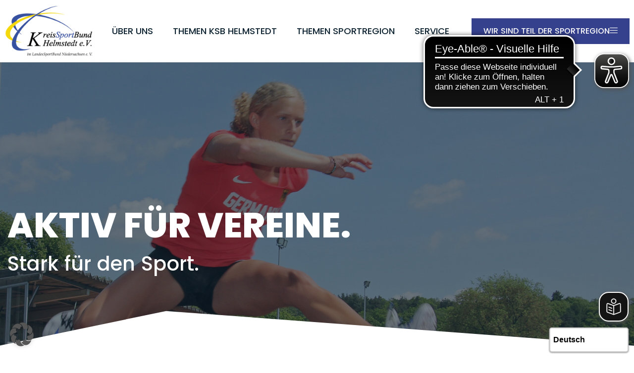

--- FILE ---
content_type: text/html; charset=UTF-8
request_url: https://sportregion-on.de/ksb-helmstedt/
body_size: 23853
content:
<!doctype html>
<html lang="de">
<head>
	<meta charset="UTF-8">
	<meta name="viewport" content="width=device-width, initial-scale=1">
	<link rel="profile" href="https://gmpg.org/xfn/11">
	<title>KSB Helmstedt &#8211; Sportregion Ostniedersachsen</title>
<meta name='robots' content='max-image-preview:large' />
	<style>img:is([sizes="auto" i], [sizes^="auto," i]) { contain-intrinsic-size: 3000px 1500px }</style>
	<link rel="alternate" type="application/rss+xml" title="Sportregion Ostniedersachsen &raquo; Feed" href="https://sportregion-on.de/feed/" />
<script>
window._wpemojiSettings = {"baseUrl":"https:\/\/s.w.org\/images\/core\/emoji\/16.0.1\/72x72\/","ext":".png","svgUrl":"https:\/\/s.w.org\/images\/core\/emoji\/16.0.1\/svg\/","svgExt":".svg","source":{"concatemoji":"https:\/\/sportregion-on.de\/wp-includes\/js\/wp-emoji-release.min.js?ver=6.8.3"}};
/*! This file is auto-generated */
!function(s,n){var o,i,e;function c(e){try{var t={supportTests:e,timestamp:(new Date).valueOf()};sessionStorage.setItem(o,JSON.stringify(t))}catch(e){}}function p(e,t,n){e.clearRect(0,0,e.canvas.width,e.canvas.height),e.fillText(t,0,0);var t=new Uint32Array(e.getImageData(0,0,e.canvas.width,e.canvas.height).data),a=(e.clearRect(0,0,e.canvas.width,e.canvas.height),e.fillText(n,0,0),new Uint32Array(e.getImageData(0,0,e.canvas.width,e.canvas.height).data));return t.every(function(e,t){return e===a[t]})}function u(e,t){e.clearRect(0,0,e.canvas.width,e.canvas.height),e.fillText(t,0,0);for(var n=e.getImageData(16,16,1,1),a=0;a<n.data.length;a++)if(0!==n.data[a])return!1;return!0}function f(e,t,n,a){switch(t){case"flag":return n(e,"\ud83c\udff3\ufe0f\u200d\u26a7\ufe0f","\ud83c\udff3\ufe0f\u200b\u26a7\ufe0f")?!1:!n(e,"\ud83c\udde8\ud83c\uddf6","\ud83c\udde8\u200b\ud83c\uddf6")&&!n(e,"\ud83c\udff4\udb40\udc67\udb40\udc62\udb40\udc65\udb40\udc6e\udb40\udc67\udb40\udc7f","\ud83c\udff4\u200b\udb40\udc67\u200b\udb40\udc62\u200b\udb40\udc65\u200b\udb40\udc6e\u200b\udb40\udc67\u200b\udb40\udc7f");case"emoji":return!a(e,"\ud83e\udedf")}return!1}function g(e,t,n,a){var r="undefined"!=typeof WorkerGlobalScope&&self instanceof WorkerGlobalScope?new OffscreenCanvas(300,150):s.createElement("canvas"),o=r.getContext("2d",{willReadFrequently:!0}),i=(o.textBaseline="top",o.font="600 32px Arial",{});return e.forEach(function(e){i[e]=t(o,e,n,a)}),i}function t(e){var t=s.createElement("script");t.src=e,t.defer=!0,s.head.appendChild(t)}"undefined"!=typeof Promise&&(o="wpEmojiSettingsSupports",i=["flag","emoji"],n.supports={everything:!0,everythingExceptFlag:!0},e=new Promise(function(e){s.addEventListener("DOMContentLoaded",e,{once:!0})}),new Promise(function(t){var n=function(){try{var e=JSON.parse(sessionStorage.getItem(o));if("object"==typeof e&&"number"==typeof e.timestamp&&(new Date).valueOf()<e.timestamp+604800&&"object"==typeof e.supportTests)return e.supportTests}catch(e){}return null}();if(!n){if("undefined"!=typeof Worker&&"undefined"!=typeof OffscreenCanvas&&"undefined"!=typeof URL&&URL.createObjectURL&&"undefined"!=typeof Blob)try{var e="postMessage("+g.toString()+"("+[JSON.stringify(i),f.toString(),p.toString(),u.toString()].join(",")+"));",a=new Blob([e],{type:"text/javascript"}),r=new Worker(URL.createObjectURL(a),{name:"wpTestEmojiSupports"});return void(r.onmessage=function(e){c(n=e.data),r.terminate(),t(n)})}catch(e){}c(n=g(i,f,p,u))}t(n)}).then(function(e){for(var t in e)n.supports[t]=e[t],n.supports.everything=n.supports.everything&&n.supports[t],"flag"!==t&&(n.supports.everythingExceptFlag=n.supports.everythingExceptFlag&&n.supports[t]);n.supports.everythingExceptFlag=n.supports.everythingExceptFlag&&!n.supports.flag,n.DOMReady=!1,n.readyCallback=function(){n.DOMReady=!0}}).then(function(){return e}).then(function(){var e;n.supports.everything||(n.readyCallback(),(e=n.source||{}).concatemoji?t(e.concatemoji):e.wpemoji&&e.twemoji&&(t(e.twemoji),t(e.wpemoji)))}))}((window,document),window._wpemojiSettings);
</script>
<link rel='stylesheet' id='n2go-styles-css' href='https://sportregion-on.de/wp-content/plugins/newsletter2go/widget/styles.css?ver=6.8.3' media='all' />
<link rel='stylesheet' id='mec-select2-style-css' href='https://sportregion-on.de/wp-content/plugins/modern-events-calendar/assets/packages/select2/select2.min.css?ver=5.21.5' media='all' />
<link rel='stylesheet' id='mec-font-icons-css' href='https://sportregion-on.de/wp-content/plugins/modern-events-calendar/assets/css/iconfonts.css?ver=6.8.3' media='all' />
<link rel='stylesheet' id='mec-frontend-style-css' href='https://sportregion-on.de/wp-content/plugins/modern-events-calendar/assets/css/frontend.min.css?ver=5.21.5' media='all' />
<link rel='stylesheet' id='mec-tooltip-style-css' href='https://sportregion-on.de/wp-content/plugins/modern-events-calendar/assets/packages/tooltip/tooltip.css?ver=6.8.3' media='all' />
<link rel='stylesheet' id='mec-tooltip-shadow-style-css' href='https://sportregion-on.de/wp-content/plugins/modern-events-calendar/assets/packages/tooltip/tooltipster-sideTip-shadow.min.css?ver=6.8.3' media='all' />
<link rel='stylesheet' id='featherlight-css' href='https://sportregion-on.de/wp-content/plugins/modern-events-calendar/assets/packages/featherlight/featherlight.css?ver=6.8.3' media='all' />
<link rel='stylesheet' id='mec-lity-style-css' href='https://sportregion-on.de/wp-content/plugins/modern-events-calendar/assets/packages/lity/lity.min.css?ver=6.8.3' media='all' />
<link rel='stylesheet' id='hfe-widgets-style-css' href='https://sportregion-on.de/wp-content/plugins/header-footer-elementor/inc/widgets-css/frontend.css?ver=2.3.1' media='all' />
<link rel='stylesheet' id='premium-addons-css' href='https://sportregion-on.de/wp-content/plugins/premium-addons-for-elementor/assets/frontend/min-css/premium-addons.min.css?ver=4.10.51' media='all' />
<link rel='stylesheet' id='jkit-elements-main-css' href='https://sportregion-on.de/wp-content/plugins/jeg-elementor-kit/assets/css/elements/main.css?ver=2.6.8' media='all' />
<style id='wp-emoji-styles-inline-css'>

	img.wp-smiley, img.emoji {
		display: inline !important;
		border: none !important;
		box-shadow: none !important;
		height: 1em !important;
		width: 1em !important;
		margin: 0 0.07em !important;
		vertical-align: -0.1em !important;
		background: none !important;
		padding: 0 !important;
	}
</style>
<style id='classic-theme-styles-inline-css'>
/*! This file is auto-generated */
.wp-block-button__link{color:#fff;background-color:#32373c;border-radius:9999px;box-shadow:none;text-decoration:none;padding:calc(.667em + 2px) calc(1.333em + 2px);font-size:1.125em}.wp-block-file__button{background:#32373c;color:#fff;text-decoration:none}
</style>
<style id='global-styles-inline-css'>
:root{--wp--preset--aspect-ratio--square: 1;--wp--preset--aspect-ratio--4-3: 4/3;--wp--preset--aspect-ratio--3-4: 3/4;--wp--preset--aspect-ratio--3-2: 3/2;--wp--preset--aspect-ratio--2-3: 2/3;--wp--preset--aspect-ratio--16-9: 16/9;--wp--preset--aspect-ratio--9-16: 9/16;--wp--preset--color--black: #000000;--wp--preset--color--cyan-bluish-gray: #abb8c3;--wp--preset--color--white: #ffffff;--wp--preset--color--pale-pink: #f78da7;--wp--preset--color--vivid-red: #cf2e2e;--wp--preset--color--luminous-vivid-orange: #ff6900;--wp--preset--color--luminous-vivid-amber: #fcb900;--wp--preset--color--light-green-cyan: #7bdcb5;--wp--preset--color--vivid-green-cyan: #00d084;--wp--preset--color--pale-cyan-blue: #8ed1fc;--wp--preset--color--vivid-cyan-blue: #0693e3;--wp--preset--color--vivid-purple: #9b51e0;--wp--preset--gradient--vivid-cyan-blue-to-vivid-purple: linear-gradient(135deg,rgba(6,147,227,1) 0%,rgb(155,81,224) 100%);--wp--preset--gradient--light-green-cyan-to-vivid-green-cyan: linear-gradient(135deg,rgb(122,220,180) 0%,rgb(0,208,130) 100%);--wp--preset--gradient--luminous-vivid-amber-to-luminous-vivid-orange: linear-gradient(135deg,rgba(252,185,0,1) 0%,rgba(255,105,0,1) 100%);--wp--preset--gradient--luminous-vivid-orange-to-vivid-red: linear-gradient(135deg,rgba(255,105,0,1) 0%,rgb(207,46,46) 100%);--wp--preset--gradient--very-light-gray-to-cyan-bluish-gray: linear-gradient(135deg,rgb(238,238,238) 0%,rgb(169,184,195) 100%);--wp--preset--gradient--cool-to-warm-spectrum: linear-gradient(135deg,rgb(74,234,220) 0%,rgb(151,120,209) 20%,rgb(207,42,186) 40%,rgb(238,44,130) 60%,rgb(251,105,98) 80%,rgb(254,248,76) 100%);--wp--preset--gradient--blush-light-purple: linear-gradient(135deg,rgb(255,206,236) 0%,rgb(152,150,240) 100%);--wp--preset--gradient--blush-bordeaux: linear-gradient(135deg,rgb(254,205,165) 0%,rgb(254,45,45) 50%,rgb(107,0,62) 100%);--wp--preset--gradient--luminous-dusk: linear-gradient(135deg,rgb(255,203,112) 0%,rgb(199,81,192) 50%,rgb(65,88,208) 100%);--wp--preset--gradient--pale-ocean: linear-gradient(135deg,rgb(255,245,203) 0%,rgb(182,227,212) 50%,rgb(51,167,181) 100%);--wp--preset--gradient--electric-grass: linear-gradient(135deg,rgb(202,248,128) 0%,rgb(113,206,126) 100%);--wp--preset--gradient--midnight: linear-gradient(135deg,rgb(2,3,129) 0%,rgb(40,116,252) 100%);--wp--preset--font-size--small: 13px;--wp--preset--font-size--medium: 20px;--wp--preset--font-size--large: 36px;--wp--preset--font-size--x-large: 42px;--wp--preset--spacing--20: 0.44rem;--wp--preset--spacing--30: 0.67rem;--wp--preset--spacing--40: 1rem;--wp--preset--spacing--50: 1.5rem;--wp--preset--spacing--60: 2.25rem;--wp--preset--spacing--70: 3.38rem;--wp--preset--spacing--80: 5.06rem;--wp--preset--shadow--natural: 6px 6px 9px rgba(0, 0, 0, 0.2);--wp--preset--shadow--deep: 12px 12px 50px rgba(0, 0, 0, 0.4);--wp--preset--shadow--sharp: 6px 6px 0px rgba(0, 0, 0, 0.2);--wp--preset--shadow--outlined: 6px 6px 0px -3px rgba(255, 255, 255, 1), 6px 6px rgba(0, 0, 0, 1);--wp--preset--shadow--crisp: 6px 6px 0px rgba(0, 0, 0, 1);}:where(.is-layout-flex){gap: 0.5em;}:where(.is-layout-grid){gap: 0.5em;}body .is-layout-flex{display: flex;}.is-layout-flex{flex-wrap: wrap;align-items: center;}.is-layout-flex > :is(*, div){margin: 0;}body .is-layout-grid{display: grid;}.is-layout-grid > :is(*, div){margin: 0;}:where(.wp-block-columns.is-layout-flex){gap: 2em;}:where(.wp-block-columns.is-layout-grid){gap: 2em;}:where(.wp-block-post-template.is-layout-flex){gap: 1.25em;}:where(.wp-block-post-template.is-layout-grid){gap: 1.25em;}.has-black-color{color: var(--wp--preset--color--black) !important;}.has-cyan-bluish-gray-color{color: var(--wp--preset--color--cyan-bluish-gray) !important;}.has-white-color{color: var(--wp--preset--color--white) !important;}.has-pale-pink-color{color: var(--wp--preset--color--pale-pink) !important;}.has-vivid-red-color{color: var(--wp--preset--color--vivid-red) !important;}.has-luminous-vivid-orange-color{color: var(--wp--preset--color--luminous-vivid-orange) !important;}.has-luminous-vivid-amber-color{color: var(--wp--preset--color--luminous-vivid-amber) !important;}.has-light-green-cyan-color{color: var(--wp--preset--color--light-green-cyan) !important;}.has-vivid-green-cyan-color{color: var(--wp--preset--color--vivid-green-cyan) !important;}.has-pale-cyan-blue-color{color: var(--wp--preset--color--pale-cyan-blue) !important;}.has-vivid-cyan-blue-color{color: var(--wp--preset--color--vivid-cyan-blue) !important;}.has-vivid-purple-color{color: var(--wp--preset--color--vivid-purple) !important;}.has-black-background-color{background-color: var(--wp--preset--color--black) !important;}.has-cyan-bluish-gray-background-color{background-color: var(--wp--preset--color--cyan-bluish-gray) !important;}.has-white-background-color{background-color: var(--wp--preset--color--white) !important;}.has-pale-pink-background-color{background-color: var(--wp--preset--color--pale-pink) !important;}.has-vivid-red-background-color{background-color: var(--wp--preset--color--vivid-red) !important;}.has-luminous-vivid-orange-background-color{background-color: var(--wp--preset--color--luminous-vivid-orange) !important;}.has-luminous-vivid-amber-background-color{background-color: var(--wp--preset--color--luminous-vivid-amber) !important;}.has-light-green-cyan-background-color{background-color: var(--wp--preset--color--light-green-cyan) !important;}.has-vivid-green-cyan-background-color{background-color: var(--wp--preset--color--vivid-green-cyan) !important;}.has-pale-cyan-blue-background-color{background-color: var(--wp--preset--color--pale-cyan-blue) !important;}.has-vivid-cyan-blue-background-color{background-color: var(--wp--preset--color--vivid-cyan-blue) !important;}.has-vivid-purple-background-color{background-color: var(--wp--preset--color--vivid-purple) !important;}.has-black-border-color{border-color: var(--wp--preset--color--black) !important;}.has-cyan-bluish-gray-border-color{border-color: var(--wp--preset--color--cyan-bluish-gray) !important;}.has-white-border-color{border-color: var(--wp--preset--color--white) !important;}.has-pale-pink-border-color{border-color: var(--wp--preset--color--pale-pink) !important;}.has-vivid-red-border-color{border-color: var(--wp--preset--color--vivid-red) !important;}.has-luminous-vivid-orange-border-color{border-color: var(--wp--preset--color--luminous-vivid-orange) !important;}.has-luminous-vivid-amber-border-color{border-color: var(--wp--preset--color--luminous-vivid-amber) !important;}.has-light-green-cyan-border-color{border-color: var(--wp--preset--color--light-green-cyan) !important;}.has-vivid-green-cyan-border-color{border-color: var(--wp--preset--color--vivid-green-cyan) !important;}.has-pale-cyan-blue-border-color{border-color: var(--wp--preset--color--pale-cyan-blue) !important;}.has-vivid-cyan-blue-border-color{border-color: var(--wp--preset--color--vivid-cyan-blue) !important;}.has-vivid-purple-border-color{border-color: var(--wp--preset--color--vivid-purple) !important;}.has-vivid-cyan-blue-to-vivid-purple-gradient-background{background: var(--wp--preset--gradient--vivid-cyan-blue-to-vivid-purple) !important;}.has-light-green-cyan-to-vivid-green-cyan-gradient-background{background: var(--wp--preset--gradient--light-green-cyan-to-vivid-green-cyan) !important;}.has-luminous-vivid-amber-to-luminous-vivid-orange-gradient-background{background: var(--wp--preset--gradient--luminous-vivid-amber-to-luminous-vivid-orange) !important;}.has-luminous-vivid-orange-to-vivid-red-gradient-background{background: var(--wp--preset--gradient--luminous-vivid-orange-to-vivid-red) !important;}.has-very-light-gray-to-cyan-bluish-gray-gradient-background{background: var(--wp--preset--gradient--very-light-gray-to-cyan-bluish-gray) !important;}.has-cool-to-warm-spectrum-gradient-background{background: var(--wp--preset--gradient--cool-to-warm-spectrum) !important;}.has-blush-light-purple-gradient-background{background: var(--wp--preset--gradient--blush-light-purple) !important;}.has-blush-bordeaux-gradient-background{background: var(--wp--preset--gradient--blush-bordeaux) !important;}.has-luminous-dusk-gradient-background{background: var(--wp--preset--gradient--luminous-dusk) !important;}.has-pale-ocean-gradient-background{background: var(--wp--preset--gradient--pale-ocean) !important;}.has-electric-grass-gradient-background{background: var(--wp--preset--gradient--electric-grass) !important;}.has-midnight-gradient-background{background: var(--wp--preset--gradient--midnight) !important;}.has-small-font-size{font-size: var(--wp--preset--font-size--small) !important;}.has-medium-font-size{font-size: var(--wp--preset--font-size--medium) !important;}.has-large-font-size{font-size: var(--wp--preset--font-size--large) !important;}.has-x-large-font-size{font-size: var(--wp--preset--font-size--x-large) !important;}
:where(.wp-block-post-template.is-layout-flex){gap: 1.25em;}:where(.wp-block-post-template.is-layout-grid){gap: 1.25em;}
:where(.wp-block-columns.is-layout-flex){gap: 2em;}:where(.wp-block-columns.is-layout-grid){gap: 2em;}
:root :where(.wp-block-pullquote){font-size: 1.5em;line-height: 1.6;}
</style>
<link rel='stylesheet' id='contact-form-7-css' href='https://sportregion-on.de/wp-content/plugins/contact-form-7/includes/css/styles.css?ver=5.9.8' media='all' />
<link rel='stylesheet' id='hfe-style-css' href='https://sportregion-on.de/wp-content/plugins/header-footer-elementor/assets/css/header-footer-elementor.css?ver=2.3.1' media='all' />
<link rel='stylesheet' id='elementor-icons-css' href='https://sportregion-on.de/wp-content/plugins/elementor/assets/lib/eicons/css/elementor-icons.min.css?ver=5.31.0' media='all' />
<link rel='stylesheet' id='elementor-frontend-css' href='https://sportregion-on.de/wp-content/plugins/elementor/assets/css/frontend.min.css?ver=3.24.0' media='all' />
<link rel='stylesheet' id='swiper-css' href='https://sportregion-on.de/wp-content/plugins/elementor/assets/lib/swiper/v8/css/swiper.min.css?ver=8.4.5' media='all' />
<link rel='stylesheet' id='e-swiper-css' href='https://sportregion-on.de/wp-content/plugins/elementor/assets/css/conditionals/e-swiper.min.css?ver=3.24.0' media='all' />
<link rel='stylesheet' id='elementor-post-489-css' href='https://sportregion-on.de/wp-content/uploads/elementor/css/post-489.css?ver=1726140629' media='all' />
<link rel='stylesheet' id='elementor-pro-css' href='https://sportregion-on.de/wp-content/plugins/elementor-pro/assets/css/frontend.min.css?ver=3.24.0' media='all' />
<link rel='stylesheet' id='cotton-css' href='https://sportregion-on.de/wp-content/plugins/elementskit/modules/mouse-cursor/assets/css/style.css?ver=3.6.1' media='all' />
<link rel='stylesheet' id='widget-heading-css' href='https://sportregion-on.de/wp-content/plugins/elementor/assets/css/widget-heading.min.css?ver=3.24.0' media='all' />
<link rel='stylesheet' id='widget-text-editor-css' href='https://sportregion-on.de/wp-content/plugins/elementor/assets/css/widget-text-editor.min.css?ver=3.24.0' media='all' />
<link rel='stylesheet' id='widget-spacer-css' href='https://sportregion-on.de/wp-content/plugins/elementor/assets/css/widget-spacer.min.css?ver=3.24.0' media='all' />
<link rel='stylesheet' id='e-shapes-css' href='https://sportregion-on.de/wp-content/plugins/elementor/assets/css/conditionals/shapes.min.css?ver=3.24.0' media='all' />
<link rel='stylesheet' id='widget-posts-css' href='https://sportregion-on.de/wp-content/plugins/elementor-pro/assets/css/widget-posts.min.css?ver=3.24.0' media='all' />
<link rel='stylesheet' id='widget-image-css' href='https://sportregion-on.de/wp-content/plugins/elementor/assets/css/widget-image.min.css?ver=3.24.0' media='all' />
<link rel='stylesheet' id='widget-carousel-css' href='https://sportregion-on.de/wp-content/plugins/elementor-pro/assets/css/widget-carousel.min.css?ver=3.24.0' media='all' />
<link rel='stylesheet' id='elementor-post-724-css' href='https://sportregion-on.de/wp-content/uploads/elementor/css/post-724.css?ver=1744283763' media='all' />
<link rel='stylesheet' id='qi-addons-for-elementor-grid-style-css' href='https://sportregion-on.de/wp-content/plugins/qi-addons-for-elementor/assets/css/grid.min.css?ver=1.7.8' media='all' />
<link rel='stylesheet' id='qi-addons-for-elementor-helper-parts-style-css' href='https://sportregion-on.de/wp-content/plugins/qi-addons-for-elementor/assets/css/helper-parts.min.css?ver=1.7.8' media='all' />
<link rel='stylesheet' id='qi-addons-for-elementor-style-css' href='https://sportregion-on.de/wp-content/plugins/qi-addons-for-elementor/assets/css/main.min.css?ver=1.7.8' media='all' />
<link rel='stylesheet' id='hello-elementor-css' href='https://sportregion-on.de/wp-content/themes/hello-elementor/style.min.css?ver=3.1.0' media='all' />
<link rel='stylesheet' id='hello-elementor-theme-style-css' href='https://sportregion-on.de/wp-content/themes/hello-elementor/theme.min.css?ver=3.1.0' media='all' />
<link rel='stylesheet' id='hello-elementor-header-footer-css' href='https://sportregion-on.de/wp-content/themes/hello-elementor/header-footer.min.css?ver=3.1.0' media='all' />
<link rel='stylesheet' id='widget-nav-menu-css' href='https://sportregion-on.de/wp-content/plugins/elementor-pro/assets/css/widget-nav-menu.min.css?ver=3.24.0' media='all' />
<link rel='stylesheet' id='widget-icon-list-css' href='https://sportregion-on.de/wp-content/plugins/elementor/assets/css/widget-icon-list.min.css?ver=3.24.0' media='all' />
<link rel='stylesheet' id='widget-social-icons-css' href='https://sportregion-on.de/wp-content/plugins/elementor/assets/css/widget-social-icons.min.css?ver=3.24.0' media='all' />
<link rel='stylesheet' id='e-apple-webkit-css' href='https://sportregion-on.de/wp-content/plugins/elementor/assets/css/conditionals/apple-webkit.min.css?ver=3.24.0' media='all' />
<link rel='stylesheet' id='elementor-post-744-css' href='https://sportregion-on.de/wp-content/uploads/elementor/css/post-744.css?ver=1726140659' media='all' />
<link rel='stylesheet' id='elementor-post-716-css' href='https://sportregion-on.de/wp-content/uploads/elementor/css/post-716.css?ver=1757933875' media='all' />
<link rel='stylesheet' id='elementor-icons-ekiticons-css' href='https://sportregion-on.de/wp-content/plugins/elementskit-lite/modules/elementskit-icon-pack/assets/css/ekiticons.css?ver=3.2.7' media='all' />
<link rel='stylesheet' id='borlabs-cookie-custom-css' href='https://sportregion-on.de/wp-content/cache/borlabs-cookie/1/borlabs-cookie-1-de.css?ver=3.3.23-42' media='all' />
<link rel='stylesheet' id='hfe-elementor-icons-css' href='https://sportregion-on.de/wp-content/plugins/elementor/assets/lib/eicons/css/elementor-icons.min.css?ver=5.34.0' media='all' />
<link rel='stylesheet' id='hfe-icons-list-css' href='https://sportregion-on.de/wp-content/plugins/elementor/assets/css/widget-icon-list.min.css?ver=3.24.3' media='all' />
<link rel='stylesheet' id='hfe-social-icons-css' href='https://sportregion-on.de/wp-content/plugins/elementor/assets/css/widget-social-icons.min.css?ver=3.24.0' media='all' />
<link rel='stylesheet' id='hfe-social-share-icons-brands-css' href='https://sportregion-on.de/wp-content/plugins/elementor/assets/lib/font-awesome/css/brands.css?ver=5.15.3' media='all' />
<link rel='stylesheet' id='hfe-social-share-icons-fontawesome-css' href='https://sportregion-on.de/wp-content/plugins/elementor/assets/lib/font-awesome/css/fontawesome.css?ver=5.15.3' media='all' />
<link rel='stylesheet' id='hfe-nav-menu-icons-css' href='https://sportregion-on.de/wp-content/plugins/elementor/assets/lib/font-awesome/css/solid.css?ver=5.15.3' media='all' />
<link rel='stylesheet' id='hfe-widget-blockquote-css' href='https://sportregion-on.de/wp-content/plugins/elementor-pro/assets/css/widget-blockquote.min.css?ver=3.25.0' media='all' />
<link rel='stylesheet' id='hfe-mega-menu-css' href='https://sportregion-on.de/wp-content/plugins/elementor-pro/assets/css/widget-mega-menu.min.css?ver=3.26.2' media='all' />
<link rel='stylesheet' id='hfe-nav-menu-widget-css' href='https://sportregion-on.de/wp-content/plugins/elementor-pro/assets/css/widget-nav-menu.min.css?ver=3.26.0' media='all' />
<link rel='stylesheet' id='ekit-widget-styles-css' href='https://sportregion-on.de/wp-content/plugins/elementskit-lite/widgets/init/assets/css/widget-styles.css?ver=3.2.7' media='all' />
<link rel='stylesheet' id='ekit-widget-styles-pro-css' href='https://sportregion-on.de/wp-content/plugins/elementskit/widgets/init/assets/css/widget-styles-pro.css?ver=3.6.1' media='all' />
<link rel='stylesheet' id='ekit-responsive-css' href='https://sportregion-on.de/wp-content/plugins/elementskit-lite/widgets/init/assets/css/responsive.css?ver=3.2.7' media='all' />
<link rel='stylesheet' id='google-fonts-1-css' href='https://fonts.googleapis.com/css?family=Roboto%3A100%2C100italic%2C200%2C200italic%2C300%2C300italic%2C400%2C400italic%2C500%2C500italic%2C600%2C600italic%2C700%2C700italic%2C800%2C800italic%2C900%2C900italic&#038;display=auto&#038;ver=6.8.3' media='all' />
<link rel='stylesheet' id='elementor-icons-shared-0-css' href='https://sportregion-on.de/wp-content/plugins/elementor/assets/lib/font-awesome/css/fontawesome.min.css?ver=5.15.3' media='all' />
<link rel='stylesheet' id='elementor-icons-fa-solid-css' href='https://sportregion-on.de/wp-content/plugins/elementor/assets/lib/font-awesome/css/solid.min.css?ver=5.15.3' media='all' />
<link rel='stylesheet' id='elementor-icons-jkiticon-css' href='https://sportregion-on.de/wp-content/plugins/jeg-elementor-kit/assets/fonts/jkiticon/jkiticon.css?ver=2.6.8' media='all' />
<link rel='stylesheet' id='elementor-icons-fa-brands-css' href='https://sportregion-on.de/wp-content/plugins/elementor/assets/lib/font-awesome/css/brands.min.css?ver=5.15.3' media='all' />
<link rel="preconnect" href="https://fonts.gstatic.com/" crossorigin><script src="https://sportregion-on.de/wp-includes/js/jquery/jquery.min.js?ver=3.7.1" id="jquery-core-js"></script>
<script src="https://sportregion-on.de/wp-includes/js/jquery/jquery-migrate.min.js?ver=3.4.1" id="jquery-migrate-js"></script>
<script id="jquery-js-after">
!function($){"use strict";$(document).ready(function(){$(this).scrollTop()>100&&$(".hfe-scroll-to-top-wrap").removeClass("hfe-scroll-to-top-hide"),$(window).scroll(function(){$(this).scrollTop()<100?$(".hfe-scroll-to-top-wrap").fadeOut(300):$(".hfe-scroll-to-top-wrap").fadeIn(300)}),$(".hfe-scroll-to-top-wrap").on("click",function(){$("html, body").animate({scrollTop:0},300);return!1})})}(jQuery);
</script>
<script id="mec-frontend-script-js-extra">
var mecdata = {"day":"Tag","days":"Tage","hour":"Stunde","hours":"Stunden","minute":"Minute","minutes":"Minuten","second":"Sekunde","seconds":"Sekunden","elementor_edit_mode":"no","recapcha_key":"","ajax_url":"https:\/\/sportregion-on.de\/wp-admin\/admin-ajax.php","fes_nonce":"ca04645c95","current_year":"2026","current_month":"02","datepicker_format":"yy-mm-dd"};
</script>
<script src="https://sportregion-on.de/wp-content/plugins/modern-events-calendar/assets/js/frontend.js?ver=5.21.5" id="mec-frontend-script-js"></script>
<script src="https://sportregion-on.de/wp-content/plugins/modern-events-calendar/assets/js/events.js?ver=5.21.5" id="mec-events-script-js"></script>
<script data-no-optimize="1" data-no-minify="1" data-cfasync="false" src="https://sportregion-on.de/wp-content/cache/borlabs-cookie/1/borlabs-cookie-config-de.json.js?ver=3.3.23-58" id="borlabs-cookie-config-js"></script>
<link rel="https://api.w.org/" href="https://sportregion-on.de/wp-json/" /><link rel="alternate" title="JSON" type="application/json" href="https://sportregion-on.de/wp-json/wp/v2/pages/724" /><link rel="EditURI" type="application/rsd+xml" title="RSD" href="https://sportregion-on.de/xmlrpc.php?rsd" />
<meta name="generator" content="WordPress 6.8.3" />
<link rel="canonical" href="https://sportregion-on.de/ksb-helmstedt/" />
<link rel='shortlink' href='https://sportregion-on.de/?p=724' />
<link rel="alternate" title="oEmbed (JSON)" type="application/json+oembed" href="https://sportregion-on.de/wp-json/oembed/1.0/embed?url=https%3A%2F%2Fsportregion-on.de%2Fksb-helmstedt%2F" />
<link rel="alternate" title="oEmbed (XML)" type="text/xml+oembed" href="https://sportregion-on.de/wp-json/oembed/1.0/embed?url=https%3A%2F%2Fsportregion-on.de%2Fksb-helmstedt%2F&#038;format=xml" />
<script async src="https://cdn.eye-able.com/configs/sportregion-on.de.js"></script>
<script async src="https://cdn.eye-able.com/public/js/eyeAble.js"></script>
<script async src="https://translate-cdn.eye-able.com/eye-able-translate.js"></script>
<easy-speech></easy-speech>
<script async src="https://translate-cdn.eye-able.com/eye-able-translate.js"></script>
<translation-select langs="de,en-GB,fr,es"></translation-select>
<!-- Analytics by WP Statistics - https://wp-statistics.com -->
<meta name="generator" content="Elementor 3.24.0; features: additional_custom_breakpoints; settings: css_print_method-external, google_font-enabled, font_display-auto">
			<style>
				.e-con.e-parent:nth-of-type(n+4):not(.e-lazyloaded):not(.e-no-lazyload),
				.e-con.e-parent:nth-of-type(n+4):not(.e-lazyloaded):not(.e-no-lazyload) * {
					background-image: none !important;
				}
				@media screen and (max-height: 1024px) {
					.e-con.e-parent:nth-of-type(n+3):not(.e-lazyloaded):not(.e-no-lazyload),
					.e-con.e-parent:nth-of-type(n+3):not(.e-lazyloaded):not(.e-no-lazyload) * {
						background-image: none !important;
					}
				}
				@media screen and (max-height: 640px) {
					.e-con.e-parent:nth-of-type(n+2):not(.e-lazyloaded):not(.e-no-lazyload),
					.e-con.e-parent:nth-of-type(n+2):not(.e-lazyloaded):not(.e-no-lazyload) * {
						background-image: none !important;
					}
				}
			</style>
			<link rel="icon" href="https://sportregion-on.de/wp-content/uploads/2020/08/logo-150x150.png" sizes="32x32" />
<link rel="icon" href="https://sportregion-on.de/wp-content/uploads/2020/08/logo.png" sizes="192x192" />
<link rel="apple-touch-icon" href="https://sportregion-on.de/wp-content/uploads/2020/08/logo.png" />
<meta name="msapplication-TileImage" content="https://sportregion-on.de/wp-content/uploads/2020/08/logo.png" />
		<style id="wp-custom-css">
			/* Link Styling */
a, a:active, a:visited {
color: #2D8AC7;
} 
a:hover {
color: #F6EB39;
}

/** Start Envato Elements CSS: Fitness Influencer (189-3-5e7b1b82697ec4148fe3042e0aa70f4f) **/

/* Envato Custom CSS */
.envato-kit-193-logos img{
	opacity: .5;
	transition: ease all .5s;
}
.envato-kit-193-logos img:hover{
	opacity: .7;
}
.envato-kit-193-accordion .elementor-accordion .elementor-accordion-item{
	border-radius: 11px !important;
}
/* Centers Form text*/
.envato-kit-193-centerform .elementor-field-group{
	justify-content: center;
}
.envato-kit-193-centerform .elementor-field-group input,.envato-kit-193-centerform .elementor-field-group textarea{
	text-align: center;
}


/** End Envato Elements CSS: Fitness Influencer (189-3-5e7b1b82697ec4148fe3042e0aa70f4f) **/

		</style>
		<style type="text/css">.mec-wrap, .mec-wrap div:not([class^="elementor-"]), .lity-container, .mec-wrap h1, .mec-wrap h2, .mec-wrap h3, .mec-wrap h4, .mec-wrap h5, .mec-wrap h6, .entry-content .mec-wrap h1, .entry-content .mec-wrap h2, .entry-content .mec-wrap h3, .entry-content .mec-wrap h4, .entry-content .mec-wrap h5, .entry-content .mec-wrap h6, .mec-wrap .mec-totalcal-box input[type="submit"], .mec-wrap .mec-totalcal-box .mec-totalcal-view span, .mec-agenda-event-title a, .lity-content .mec-events-meta-group-booking select, .lity-content .mec-book-ticket-variation h5, .lity-content .mec-events-meta-group-booking input[type="number"], .lity-content .mec-events-meta-group-booking input[type="text"], .lity-content .mec-events-meta-group-booking input[type="email"],.mec-organizer-item a { font-family: "Montserrat", -apple-system, BlinkMacSystemFont, "Segoe UI", Roboto, sans-serif;}.mec-event-grid-minimal .mec-modal-booking-button:hover, .mec-events-timeline-wrap .mec-organizer-item a, .mec-events-timeline-wrap .mec-organizer-item:after, .mec-events-timeline-wrap .mec-shortcode-organizers i, .mec-timeline-event .mec-modal-booking-button, .mec-wrap .mec-map-lightbox-wp.mec-event-list-classic .mec-event-date, .mec-timetable-t2-col .mec-modal-booking-button:hover, .mec-event-container-classic .mec-modal-booking-button:hover, .mec-calendar-events-side .mec-modal-booking-button:hover, .mec-event-grid-yearly  .mec-modal-booking-button, .mec-events-agenda .mec-modal-booking-button, .mec-event-grid-simple .mec-modal-booking-button, .mec-event-list-minimal  .mec-modal-booking-button:hover, .mec-timeline-month-divider,  .mec-wrap.colorskin-custom .mec-totalcal-box .mec-totalcal-view span:hover,.mec-wrap.colorskin-custom .mec-calendar.mec-event-calendar-classic .mec-selected-day,.mec-wrap.colorskin-custom .mec-color, .mec-wrap.colorskin-custom .mec-event-sharing-wrap .mec-event-sharing > li:hover a, .mec-wrap.colorskin-custom .mec-color-hover:hover, .mec-wrap.colorskin-custom .mec-color-before *:before ,.mec-wrap.colorskin-custom .mec-widget .mec-event-grid-classic.owl-carousel .owl-nav i,.mec-wrap.colorskin-custom .mec-event-list-classic a.magicmore:hover,.mec-wrap.colorskin-custom .mec-event-grid-simple:hover .mec-event-title,.mec-wrap.colorskin-custom .mec-single-event .mec-event-meta dd.mec-events-event-categories:before,.mec-wrap.colorskin-custom .mec-single-event-date:before,.mec-wrap.colorskin-custom .mec-single-event-time:before,.mec-wrap.colorskin-custom .mec-events-meta-group.mec-events-meta-group-venue:before,.mec-wrap.colorskin-custom .mec-calendar .mec-calendar-side .mec-previous-month i,.mec-wrap.colorskin-custom .mec-calendar .mec-calendar-side .mec-next-month:hover,.mec-wrap.colorskin-custom .mec-calendar .mec-calendar-side .mec-previous-month:hover,.mec-wrap.colorskin-custom .mec-calendar .mec-calendar-side .mec-next-month:hover,.mec-wrap.colorskin-custom .mec-calendar.mec-event-calendar-classic dt.mec-selected-day:hover,.mec-wrap.colorskin-custom .mec-infowindow-wp h5 a:hover, .colorskin-custom .mec-events-meta-group-countdown .mec-end-counts h3,.mec-calendar .mec-calendar-side .mec-next-month i,.mec-wrap .mec-totalcal-box i,.mec-calendar .mec-event-article .mec-event-title a:hover,.mec-attendees-list-details .mec-attendee-profile-link a:hover,.mec-wrap.colorskin-custom .mec-next-event-details li i, .mec-next-event-details i:before, .mec-marker-infowindow-wp .mec-marker-infowindow-count, .mec-next-event-details a,.mec-wrap.colorskin-custom .mec-events-masonry-cats a.mec-masonry-cat-selected,.lity .mec-color,.lity .mec-color-before :before,.lity .mec-color-hover:hover,.lity .mec-wrap .mec-color,.lity .mec-wrap .mec-color-before :before,.lity .mec-wrap .mec-color-hover:hover,.leaflet-popup-content .mec-color,.leaflet-popup-content .mec-color-before :before,.leaflet-popup-content .mec-color-hover:hover,.leaflet-popup-content .mec-wrap .mec-color,.leaflet-popup-content .mec-wrap .mec-color-before :before,.leaflet-popup-content .mec-wrap .mec-color-hover:hover, .mec-calendar.mec-calendar-daily .mec-calendar-d-table .mec-daily-view-day.mec-daily-view-day-active.mec-color, .mec-map-boxshow div .mec-map-view-event-detail.mec-event-detail i,.mec-map-boxshow div .mec-map-view-event-detail.mec-event-detail:hover,.mec-map-boxshow .mec-color,.mec-map-boxshow .mec-color-before :before,.mec-map-boxshow .mec-color-hover:hover,.mec-map-boxshow .mec-wrap .mec-color,.mec-map-boxshow .mec-wrap .mec-color-before :before,.mec-map-boxshow .mec-wrap .mec-color-hover:hover, .mec-choosen-time-message, .mec-booking-calendar-month-navigation .mec-next-month:hover, .mec-booking-calendar-month-navigation .mec-previous-month:hover, .mec-yearly-view-wrap .mec-agenda-event-title a:hover, .mec-yearly-view-wrap .mec-yearly-title-sec .mec-next-year i, .mec-yearly-view-wrap .mec-yearly-title-sec .mec-previous-year i, .mec-yearly-view-wrap .mec-yearly-title-sec .mec-next-year:hover, .mec-yearly-view-wrap .mec-yearly-title-sec .mec-previous-year:hover, .mec-av-spot .mec-av-spot-head .mec-av-spot-box span, .mec-wrap.colorskin-custom .mec-calendar .mec-calendar-side .mec-previous-month:hover .mec-load-month-link, .mec-wrap.colorskin-custom .mec-calendar .mec-calendar-side .mec-next-month:hover .mec-load-month-link, .mec-yearly-view-wrap .mec-yearly-title-sec .mec-previous-year:hover .mec-load-month-link, .mec-yearly-view-wrap .mec-yearly-title-sec .mec-next-year:hover .mec-load-month-link, .mec-skin-list-events-container .mec-data-fields-tooltip .mec-data-fields-tooltip-box ul .mec-event-data-field-item a{color: #0F2433}.mec-skin-carousel-container .mec-event-footer-carousel-type3 .mec-modal-booking-button:hover, .mec-wrap.colorskin-custom .mec-event-sharing .mec-event-share:hover .event-sharing-icon,.mec-wrap.colorskin-custom .mec-event-grid-clean .mec-event-date,.mec-wrap.colorskin-custom .mec-event-list-modern .mec-event-sharing > li:hover a i,.mec-wrap.colorskin-custom .mec-event-list-modern .mec-event-sharing .mec-event-share:hover .mec-event-sharing-icon,.mec-wrap.colorskin-custom .mec-event-list-modern .mec-event-sharing li:hover a i,.mec-wrap.colorskin-custom .mec-calendar:not(.mec-event-calendar-classic) .mec-selected-day,.mec-wrap.colorskin-custom .mec-calendar .mec-selected-day:hover,.mec-wrap.colorskin-custom .mec-calendar .mec-calendar-row  dt.mec-has-event:hover,.mec-wrap.colorskin-custom .mec-calendar .mec-has-event:after, .mec-wrap.colorskin-custom .mec-bg-color, .mec-wrap.colorskin-custom .mec-bg-color-hover:hover, .colorskin-custom .mec-event-sharing-wrap:hover > li, .mec-wrap.colorskin-custom .mec-totalcal-box .mec-totalcal-view span.mec-totalcalview-selected,.mec-wrap .flip-clock-wrapper ul li a div div.inn,.mec-wrap .mec-totalcal-box .mec-totalcal-view span.mec-totalcalview-selected,.event-carousel-type1-head .mec-event-date-carousel,.mec-event-countdown-style3 .mec-event-date,#wrap .mec-wrap article.mec-event-countdown-style1,.mec-event-countdown-style1 .mec-event-countdown-part3 a.mec-event-button,.mec-wrap .mec-event-countdown-style2,.mec-map-get-direction-btn-cnt input[type="submit"],.mec-booking button,span.mec-marker-wrap,.mec-wrap.colorskin-custom .mec-timeline-events-container .mec-timeline-event-date:before, .mec-has-event-for-booking.mec-active .mec-calendar-novel-selected-day, .mec-booking-tooltip.multiple-time .mec-booking-calendar-date.mec-active, .mec-booking-tooltip.multiple-time .mec-booking-calendar-date:hover, .mec-ongoing-normal-label, .mec-calendar .mec-has-event:after{background-color: #0F2433;}.mec-booking-tooltip.multiple-time .mec-booking-calendar-date:hover, .mec-calendar-day.mec-active .mec-booking-tooltip.multiple-time .mec-booking-calendar-date.mec-active{ background-color: #0F2433;}.mec-skin-carousel-container .mec-event-footer-carousel-type3 .mec-modal-booking-button:hover, .mec-timeline-month-divider, .mec-wrap.colorskin-custom .mec-single-event .mec-speakers-details ul li .mec-speaker-avatar a:hover img,.mec-wrap.colorskin-custom .mec-event-list-modern .mec-event-sharing > li:hover a i,.mec-wrap.colorskin-custom .mec-event-list-modern .mec-event-sharing .mec-event-share:hover .mec-event-sharing-icon,.mec-wrap.colorskin-custom .mec-event-list-standard .mec-month-divider span:before,.mec-wrap.colorskin-custom .mec-single-event .mec-social-single:before,.mec-wrap.colorskin-custom .mec-single-event .mec-frontbox-title:before,.mec-wrap.colorskin-custom .mec-calendar .mec-calendar-events-side .mec-table-side-day, .mec-wrap.colorskin-custom .mec-border-color, .mec-wrap.colorskin-custom .mec-border-color-hover:hover, .colorskin-custom .mec-single-event .mec-frontbox-title:before, .colorskin-custom .mec-single-event .mec-wrap-checkout h4:before, .colorskin-custom .mec-single-event .mec-events-meta-group-booking form > h4:before, .mec-wrap.colorskin-custom .mec-totalcal-box .mec-totalcal-view span.mec-totalcalview-selected,.mec-wrap .mec-totalcal-box .mec-totalcal-view span.mec-totalcalview-selected,.event-carousel-type1-head .mec-event-date-carousel:after,.mec-wrap.colorskin-custom .mec-events-masonry-cats a.mec-masonry-cat-selected, .mec-marker-infowindow-wp .mec-marker-infowindow-count, .mec-wrap.colorskin-custom .mec-events-masonry-cats a:hover, .mec-has-event-for-booking .mec-calendar-novel-selected-day, .mec-booking-tooltip.multiple-time .mec-booking-calendar-date.mec-active, .mec-booking-tooltip.multiple-time .mec-booking-calendar-date:hover, .mec-virtual-event-history h3:before, .mec-booking-tooltip.multiple-time .mec-booking-calendar-date:hover, .mec-calendar-day.mec-active .mec-booking-tooltip.multiple-time .mec-booking-calendar-date.mec-active{border-color: #0F2433;}.mec-wrap.colorskin-custom .mec-event-countdown-style3 .mec-event-date:after,.mec-wrap.colorskin-custom .mec-month-divider span:before, .mec-calendar.mec-event-container-simple dl dt.mec-selected-day, .mec-calendar.mec-event-container-simple dl dt.mec-selected-day:hover{border-bottom-color:#0F2433;}.mec-wrap.colorskin-custom  article.mec-event-countdown-style1 .mec-event-countdown-part2:after{border-color: transparent transparent transparent #0F2433;}.mec-wrap.colorskin-custom .mec-box-shadow-color { box-shadow: 0 4px 22px -7px #0F2433;}.mec-events-timeline-wrap .mec-shortcode-organizers, .mec-timeline-event .mec-modal-booking-button, .mec-events-timeline-wrap:before, .mec-wrap.colorskin-custom .mec-timeline-event-local-time, .mec-wrap.colorskin-custom .mec-timeline-event-time ,.mec-wrap.colorskin-custom .mec-timeline-event-location,.mec-choosen-time-message { background: rgba(15,36,51,.11);}.mec-wrap.colorskin-custom .mec-timeline-events-container .mec-timeline-event-date:after { background: rgba(15,36,51,.3);}.mec-wrap h1 a, .mec-wrap h2 a, .mec-wrap h3 a, .mec-wrap h4 a, .mec-wrap h5 a, .mec-wrap h6 a,.entry-content .mec-wrap h1 a, .entry-content .mec-wrap h2 a, .entry-content .mec-wrap h3 a,.entry-content  .mec-wrap h4 a, .entry-content .mec-wrap h5 a, .entry-content .mec-wrap h6 a {color: #0f2433 !important;}.mec-wrap.colorskin-custom h1 a:hover, .mec-wrap.colorskin-custom h2 a:hover, .mec-wrap.colorskin-custom h3 a:hover, .mec-wrap.colorskin-custom h4 a:hover, .mec-wrap.colorskin-custom h5 a:hover, .mec-wrap.colorskin-custom h6 a:hover,.entry-content .mec-wrap.colorskin-custom h1 a:hover, .entry-content .mec-wrap.colorskin-custom h2 a:hover, .entry-content .mec-wrap.colorskin-custom h3 a:hover,.entry-content  .mec-wrap.colorskin-custom h4 a:hover, .entry-content .mec-wrap.colorskin-custom h5 a:hover, .entry-content .mec-wrap.colorskin-custom h6 a:hover {color: #0f2433 !important;}.mec-wrap.colorskin-custom .mec-event-description {color: #0f2433;}.mec-fes-form #mec_bfixed_form_field_types .button:before, .mec-fes-form #mec_reg_form_field_types .button:before, .mec-fes-form #mec_bfixed_form_field_types .button, .mec-fes-form #mec_reg_form_field_types .button, .mec-fes-form #mec_meta_box_tickets_form [id^=mec_ticket_row] .mec_add_price_date_button, .mec-fes-form .mec-meta-box-fields h4, .mec-fes-form .html-active .switch-html, .mec-fes-form .tmce-active .switch-tmce, .mec-fes-form .wp-editor-tabs .wp-switch-editor:active, .mec-fes-form .mec-form-row .button:not(.wp-color-result), .mec-fes-form .mec-title span.mec-dashicons, .mec-fes-form .mec-form-row .quicktags-toolbar input.button.button-small, .mec-fes-list ul li a:hover, .mec-fes-form input[type=file], .mec-fes-form .mec-attendees-wrapper .mec-attendees-list .mec-booking-attendees-tooltip:before {color: #0f2433;}.mec-fes-form #mec_reg_form_field_types .button.red:before, .mec-fes-form #mec_reg_form_field_types .button.red {border-color: #ffd2dd;color: #ea6485;}.mec-fes-form #mec_reg_form_field_types .button.red:hover, .mec-fes-form #mec_reg_form_field_types .button.red:before, .mec-fes-form #mec_reg_form_field_types .button:hover, .mec-fes-form #mec_bfixed_form_field_types .button:hover:before, .mec-fes-form #mec_reg_form_field_types .button:hover:before, .mec-fes-form #mec_bfixed_form_field_types .button:hover, .mec-fes-form .mec-form-row .button:not(.wp-color-result):hover {color: #fff;}.mec-fes-form #mec_reg_form_field_types .button.red:hover, .mec-fes-form #mec_reg_form_field_types .button:hover, .mec-fes-list ul li .mec-fes-event-export a:hover, .mec-fes-list ul li .mec-fes-event-view a:hover, .mec-fes-form button[type=submit].mec-fes-sub-button, .mec-fes-form .mec-form-row .button:not(.wp-color-result):hover {background: #0f2433;}.mec-fes-form #mec_reg_form_field_types .button.red:hover, .mec-fes-form #mec_bfixed_form_fields input[type=checkbox]:hover, .mec-fes-form #mec_bfixed_form_fields input[type=radio]:hover, .mec-fes-form #mec_reg_form_fields input[type=checkbox]:hover, .mec-fes-form #mec_reg_form_fields input[type=radio]:hover, .mec-fes-form input[type=checkbox]:hover, .mec-fes-form input[type=radio]:hover, .mec-fes-form #mec_reg_form_field_types .button:hover, .mec-fes-form .mec-form-row .button:not(.wp-color-result):hover, .mec-fes-list ul li .mec-fes-event-export a:hover, .mec-fes-list ul li .mec-fes-event-view a:hover, .mec-fes-form input[type=file], .mec-fes-form .mec-attendees-wrapper .mec-attendees-list .w-clearfix:first-child {border-color: #0f2433;}.mec-fes-form button[type=submit].mec-fes-sub-button {box-shadow: 0 2px 8px -4px #0f2433;}.mec-fes-form button[type=submit].mec-fes-sub-button:hover {box-shadow: 0 2px 12px -2px #0f2433;}.mec-fes-form, .mec-fes-list, .mec-fes-form .html-active .switch-html, .mec-fes-form .tmce-active .switch-tmce, .mec-fes-form .wp-editor-tabs .wp-switch-editor:active, .mec-fes-form .mec-attendees-wrapper .mec-attendees-list .w-clearfix {background: rgba(15, 36, 51, 0.12);}.mec-fes-form .mec-meta-box-fields h4, .mec-fes-form .quicktags-toolbar, .mec-fes-form div.mce-toolbar-grp {background: rgba(15, 36, 51, 0.23);}.mec-fes-form ul#mec_bfixed_form_fields li, .mec-fes-form ul#mec_reg_form_fields li, .mec-fes-form ul#mec_bfixed_form_fields li, .mec-fes-form ul#mec_reg_form_fields li {background: rgba(15, 36, 51, 0.03);}.mec-fes-form .mce-toolbar .mce-btn-group .mce-btn.mce-listbox, .mec-fes-form ul#mec_bfixed_form_fields li, .mec-fes-form ul#mec_reg_form_fields li, .mec-fes-form ul#mec_bfixed_form_fields li, .mec-fes-form ul#mec_reg_form_fields li, .mec-fes-form #mec_bfixed_form_fields input[type=checkbox], .mec-fes-form #mec_bfixed_form_fields input[type=radio], .mec-fes-form #mec_reg_form_fields input[type=checkbox], .mec-fes-form #mec_reg_form_fields input[type=radio], .mec-fes-form input[type=checkbox], .mec-fes-form input[type=radio], .mec-fes-form #mec-event-data input[type=date], .mec-fes-form input[type=email], .mec-fes-form input[type=number], .mec-fes-form input[type=password], .mec-fes-form input[type=tel], .mec-fes-form input[type=text], .mec-fes-form input[type=url], .mec-fes-form select, .mec-fes-form textarea, .mec-fes-list ul li, .mec-fes-form .quicktags-toolbar, .mec-fes-form div.mce-toolbar-grp, .mec-fes-form .mce-tinymce.mce-container.mce-panel, .mec-fes-form #mec_meta_box_tickets_form [id^=mec_ticket_row] .mec_add_price_date_button, .mec-fes-form #mec_bfixed_form_field_types .button, .mec-fes-form #mec_reg_form_field_types .button, .mec-fes-form .mec-meta-box-fields, .mec-fes-form .wp-editor-tabs .wp-switch-editor, .mec-fes-form .mec-form-row .button:not(.wp-color-result) {border-color: rgba(15, 36, 51, 0.3);}.mec-fes-form #mec-event-data input[type=date], .mec-fes-form input[type=email], .mec-fes-form input[type=number], .mec-fes-form input[type=password], .mec-fes-form input[type=tel], .mec-fes-form input[type=text], .mec-fes-form input[type=url], .mec-fes-form select, .mec-fes-form textarea {box-shadow: 0 2px 5px rgb(15 36 51 / 7%) inset;}.mec-fes-list ul li, .mec-fes-form .mec-form-row .button:not(.wp-color-result) {box-shadow: 0 2px 6px -4px rgba(15, 36, 51, 0.2);}.mec-fes-form #mec_bfixed_form_field_types .button, .mec-fes-form #mec_reg_form_field_types .button, .mec-fes-form .mec-meta-box-fields {box-shadow: 0 2px 6px -3px rgba(15, 36, 51, 0.2);}.mec-fes-form #mec_meta_box_tickets_form [id^=mec_ticket_row] .mec_add_price_date_button, .mec-fes-form .mce-tinymce.mce-container.mce-panel, .mec-fes-form .mec-form-row .button:not(.wp-color-result):hover {box-shadow: 0 2px 6px -3px #0f2433;}.mec-fes-form .quicktags-toolbar, .mec-fes-form div.mce-toolbar-grp {box-shadow: 0 1px 0 1px rgba(15, 36, 51, 0.2);}.mec-fes-form #mec_bfixed_form_fields input[type=checkbox], .mec-fes-form #mec_bfixed_form_fields input[type=radio], .mec-fes-form #mec_reg_form_fields input[type=checkbox], .mec-fes-form #mec_reg_form_fields input[type=radio], .mec-fes-form input[type=checkbox], .mec-fes-form input[type=radio] {box-shadow: 0 1px 3px -1px rgba(15, 36, 51, 0.2);}.mec-fes-form #mec_bfixed_form_fields input[type=checkbox]:checked, .mec-fes-form #mec_bfixed_form_fields input[type=radio]:checked, .mec-fes-form #mec_reg_form_fields input[type=checkbox]:checked, .mec-fes-form #mec_reg_form_fields input[type=radio]:checked, .mec-fes-form .mec-form-row input[type=checkbox]:checked, .mec-fes-form .mec-form-row input[type=radio]:checked {box-shadow: 0 1px 6px -2px #0f2433;border-color: #0f2433;background: #0f2433 !important;}.mec-fes-form .mec-available-color-row span.color-selected {box-shadow: 0 0 0 2px #0f2433, 0 2px 8px -1px #0f2433;}</style></head>
<body class="wp-singular page-template-default page page-id-724 page-parent wp-custom-logo wp-theme-hello-elementor ehf-template-hello-elementor ehf-stylesheet-hello-elementor qodef-qi--no-touch qi-addons-for-elementor-1.7.8 jkit-color-scheme elementor-default elementor-kit-489 elementor-page elementor-page-724">


<a class="skip-link screen-reader-text" href="#content">Zum Inhalt wechseln</a>

		<div data-elementor-type="header" data-elementor-id="744" class="elementor elementor-744 elementor-location-header" data-elementor-post-type="elementor_library">
					<header class="elementor-section elementor-top-section elementor-element elementor-element-634c671 elementor-section-height-min-height elementor-hidden-desktop elementor-section-boxed elementor-section-height-default elementor-section-items-middle" data-id="634c671" data-element_type="section" data-settings="{&quot;background_background&quot;:&quot;classic&quot;,&quot;sticky&quot;:&quot;top&quot;,&quot;sticky_on&quot;:[&quot;desktop&quot;,&quot;tablet&quot;,&quot;mobile&quot;],&quot;sticky_offset&quot;:0,&quot;sticky_effects_offset&quot;:0}">
						<div class="elementor-container elementor-column-gap-no">
					<div class="elementor-column elementor-col-50 elementor-top-column elementor-element elementor-element-ec2361d" data-id="ec2361d" data-element_type="column">
			<div class="elementor-widget-wrap elementor-element-populated">
						<div class="elementor-element elementor-element-df5ce4a elementor-widget-mobile__width-auto logo-fixed elementor-widget elementor-widget-image" data-id="df5ce4a" data-element_type="widget" data-widget_type="image.default">
				<div class="elementor-widget-container">
														<a href="https://sportregion-on.de">
							<img fetchpriority="high" width="1000" height="496" src="https://sportregion-on.de/wp-content/uploads/2024/02/ksb_helmstedt.png" class="attachment-full size-full wp-image-573" alt="" decoding="async" srcset="https://sportregion-on.de/wp-content/uploads/2024/02/ksb_helmstedt.png 1000w, https://sportregion-on.de/wp-content/uploads/2024/02/ksb_helmstedt-300x149.png 300w, https://sportregion-on.de/wp-content/uploads/2024/02/ksb_helmstedt-768x381.png 768w" sizes="(max-width: 1000px) 100vw, 1000px" />								</a>
													</div>
				</div>
					</div>
		</div>
				<div class="elementor-column elementor-col-50 elementor-top-column elementor-element elementor-element-5776b4c" data-id="5776b4c" data-element_type="column">
			<div class="elementor-widget-wrap elementor-element-populated">
						<div class="elementor-element elementor-element-9bdb2c2 elementor-nav-menu__align-start elementor-nav-menu--stretch elementor-nav-menu--dropdown-tablet elementor-nav-menu__text-align-aside elementor-nav-menu--toggle elementor-nav-menu--burger elementor-widget elementor-widget-nav-menu" data-id="9bdb2c2" data-element_type="widget" data-settings="{&quot;full_width&quot;:&quot;stretch&quot;,&quot;layout&quot;:&quot;horizontal&quot;,&quot;submenu_icon&quot;:{&quot;value&quot;:&quot;&lt;i class=\&quot;fas fa-caret-down\&quot;&gt;&lt;\/i&gt;&quot;,&quot;library&quot;:&quot;fa-solid&quot;},&quot;toggle&quot;:&quot;burger&quot;}" data-widget_type="nav-menu.default">
				<div class="elementor-widget-container">
						<nav aria-label="Menü" class="elementor-nav-menu--main elementor-nav-menu__container elementor-nav-menu--layout-horizontal e--pointer-underline e--animation-fade">
				<ul id="menu-1-9bdb2c2" class="elementor-nav-menu"><li class="menu-item menu-item-type-custom menu-item-object-custom menu-item-has-children menu-item-3489"><a href="#" class="elementor-item elementor-item-anchor">Sportregion OstNiedersachsen</a>
<ul class="sub-menu elementor-nav-menu--dropdown">
	<li class="menu-item menu-item-type-post_type menu-item-object-page menu-item-has-children menu-item-3493"><a href="https://sportregion-on.de/ksb-gifhorn/ueber-uns/" class="elementor-sub-item">Über uns</a>
	<ul class="sub-menu elementor-nav-menu--dropdown">
		<li class="menu-item menu-item-type-custom menu-item-object-custom menu-item-3494"><a href="https://www.sportregion-on.de/sportregion-on/ueber-uns/#geschaeftsstellen" class="elementor-sub-item elementor-item-anchor">Geschäftsstellen</a></li>
		<li class="menu-item menu-item-type-custom menu-item-object-custom menu-item-3495"><a href="https://www.sportregion-on.de/sportregion-on/ueber-uns/#sportreferenten" class="elementor-sub-item elementor-item-anchor">Sportreferenten</a></li>
	</ul>
</li>
	<li class="menu-item menu-item-type-custom menu-item-object-custom menu-item-has-children menu-item-3496"><a href="#" class="elementor-sub-item elementor-item-anchor">Unsere Themen</a>
	<ul class="sub-menu elementor-nav-menu--dropdown">
		<li class="menu-item menu-item-type-post_type menu-item-object-page menu-item-has-children menu-item-3497"><a href="https://sportregion-on.de/sportregion-on/unsere-themen/bildung/" class="elementor-sub-item">Bildung</a>
		<ul class="sub-menu elementor-nav-menu--dropdown">
			<li class="menu-item menu-item-type-custom menu-item-object-custom menu-item-4030"><a href="https://www.sportregion-on.de/sportregion-on/unsere-themen/bildung/#informationen" class="elementor-sub-item elementor-item-anchor">Informationen und Anmeldung</a></li>
			<li class="menu-item menu-item-type-custom menu-item-object-custom menu-item-4031"><a href="https://www.sportregion-on.de/sportregion-on/unsere-themen/bildung/#uebungsleiter" class="elementor-sub-item elementor-item-anchor">Angebote für Übungsleiter</a></li>
			<li class="menu-item menu-item-type-custom menu-item-object-custom menu-item-4032"><a href="https://www.sportregion-on.de/sportregion-on/unsere-themen/bildung/#fuehrungskraefte" class="elementor-sub-item elementor-item-anchor">Angebote für Führungskräfte</a></li>
			<li class="menu-item menu-item-type-custom menu-item-object-custom menu-item-4029"><a href="https://www.sportregion-on.de/sportregion-on/unsere-themen/bildung/#termine" class="elementor-sub-item elementor-item-anchor">Aus- und Fortbildungen</a></li>
		</ul>
</li>
		<li class="menu-item menu-item-type-post_type menu-item-object-page menu-item-has-children menu-item-3498"><a href="https://sportregion-on.de/sportregion-on/unsere-themen/sportjugend/" class="elementor-sub-item">Sportjugend</a>
		<ul class="sub-menu elementor-nav-menu--dropdown">
			<li class="menu-item menu-item-type-custom menu-item-object-custom menu-item-3501"><a href="https://www.sportregion-on.de/sportregion-on/unsere-themen/sportjugend/#informationen" class="elementor-sub-item elementor-item-anchor">Informationen</a></li>
			<li class="menu-item menu-item-type-custom menu-item-object-custom menu-item-3502"><a href="https://www.sportregion-on.de/sportregion-on/unsere-themen/sportjugend/#jugendbildung" class="elementor-sub-item elementor-item-anchor">Jugendbildung</a></li>
			<li class="menu-item menu-item-type-custom menu-item-object-custom menu-item-3503"><a href="https://www.sportregion-on.de/sportregion-on/unsere-themen/sportjugend/#freizeiten" class="elementor-sub-item elementor-item-anchor">Zuschuss Ferienfreizeiten</a></li>
			<li class="menu-item menu-item-type-custom menu-item-object-custom menu-item-3504"><a href="https://www.sportregion-on.de/sportregion-on/unsere-themen/sportjugend/#projekte" class="elementor-sub-item elementor-item-anchor">Projekte &#038; Events</a></li>
			<li class="menu-item menu-item-type-custom menu-item-object-custom menu-item-3505"><a href="https://www.sportregion-on.de/sportregion-on/unsere-themen/sportjugend/#jteam" class="elementor-sub-item elementor-item-anchor">J-Team</a></li>
		</ul>
</li>
		<li class="menu-item menu-item-type-post_type menu-item-object-page menu-item-3499"><a href="https://sportregion-on.de/sportregion-on/unsere-themen/sportentwicklung/" class="elementor-sub-item">Sportentwicklung</a></li>
		<li class="menu-item menu-item-type-post_type menu-item-object-page menu-item-3500"><a href="https://sportregion-on.de/sportregion-on/unsere-themen/vereinsentwicklung/" class="elementor-sub-item">Vereinsentwicklung</a></li>
	</ul>
</li>
	<li class="menu-item menu-item-type-custom menu-item-object-custom menu-item-has-children menu-item-3509"><a href="#" class="elementor-sub-item elementor-item-anchor">Service</a>
	<ul class="sub-menu elementor-nav-menu--dropdown">
		<li class="menu-item menu-item-type-post_type menu-item-object-page menu-item-3506"><a href="https://sportregion-on.de/sportregion-on/service/downloads/" class="elementor-sub-item">Downloads</a></li>
		<li class="menu-item menu-item-type-post_type menu-item-object-page menu-item-3507"><a href="https://sportregion-on.de/sportregion-on/service/foerdermoeglichkeiten/" class="elementor-sub-item">Fördermöglichkeiten</a></li>
		<li class="menu-item menu-item-type-post_type menu-item-object-page menu-item-3508"><a href="https://sportregion-on.de/sportregion-on/service/sportgeraeteverleih/" class="elementor-sub-item">Sportgeräteverleih</a></li>
	</ul>
</li>
	<li class="menu-item menu-item-type-custom menu-item-object-custom menu-item-3510"><a href="https://www.sportregion-on.de/sportregion-on/ueber-uns/#geschaeftsstellen" class="elementor-sub-item elementor-item-anchor">Kontakt</a></li>
</ul>
</li>
<li class="menu-item menu-item-type-post_type menu-item-object-page menu-item-has-children menu-item-3708"><a href="https://sportregion-on.de/ksb-gifhorn/" class="elementor-item">KSB Gifhorn</a>
<ul class="sub-menu elementor-nav-menu--dropdown">
	<li class="menu-item menu-item-type-post_type menu-item-object-page menu-item-has-children menu-item-3514"><a href="https://sportregion-on.de/ksb-gifhorn/ueber-uns/" class="elementor-sub-item">Über uns</a>
	<ul class="sub-menu elementor-nav-menu--dropdown">
		<li class="menu-item menu-item-type-custom menu-item-object-custom menu-item-3521"><a href="https://www.sportregion-on.de/ksb-gifhorn/ueber-uns/#geschaeftsstelle" class="elementor-sub-item elementor-item-anchor">Geschäftsstelle</a></li>
		<li class="menu-item menu-item-type-custom menu-item-object-custom menu-item-3522"><a href="https://www.sportregion-on.de/ksb-gifhorn/ueber-uns/#vorstand" class="elementor-sub-item elementor-item-anchor">Vorstand</a></li>
		<li class="menu-item menu-item-type-custom menu-item-object-custom menu-item-3523"><a href="https://www.sportregion-on.de/ksb-gifhorn/ueber-uns/#team" class="elementor-sub-item elementor-item-anchor">Team</a></li>
		<li class="menu-item menu-item-type-custom menu-item-object-custom menu-item-3524"><a href="https://www.sportregion-on.de/ksb-gifhorn/ueber-uns/#sportregion" class="elementor-sub-item elementor-item-anchor">Sportregion</a></li>
	</ul>
</li>
	<li class="menu-item menu-item-type-custom menu-item-object-custom menu-item-has-children menu-item-3525"><a href="#" class="elementor-sub-item elementor-item-anchor">Themen</a>
	<ul class="sub-menu elementor-nav-menu--dropdown">
		<li class="menu-item menu-item-type-post_type menu-item-object-page menu-item-3564"><a href="https://sportregion-on.de/ksb-gifhorn/unsere-themen/integration/" class="elementor-sub-item">Integration</a></li>
		<li class="menu-item menu-item-type-post_type menu-item-object-page menu-item-3565"><a href="https://sportregion-on.de/ksb-gifhorn/unsere-themen/inklusion/" class="elementor-sub-item">Inklusion</a></li>
		<li class="menu-item menu-item-type-post_type menu-item-object-page menu-item-3531"><a href="https://sportregion-on.de/ksb-gifhorn/unsere-themen/kita-schule-und-verein/" class="elementor-sub-item">Kita, Schule &#038; Verein</a></li>
		<li class="menu-item menu-item-type-post_type menu-item-object-page menu-item-3567"><a href="https://sportregion-on.de/ksb-gifhorn/unsere-themen/sportstaettenbau/" class="elementor-sub-item">Sportstättenbau</a></li>
		<li class="menu-item menu-item-type-post_type menu-item-object-page menu-item-3570"><a href="https://sportregion-on.de/ksb-gifhorn/unsere-themen/sportabzeichen/" class="elementor-sub-item">Sportabzeichen</a></li>
		<li class="menu-item menu-item-type-post_type menu-item-object-page menu-item-3535"><a href="https://sportregion-on.de/ksb-gifhorn/unsere-themen/minisportabzeichen/" class="elementor-sub-item">Minisportabzeichen</a></li>
		<li class="menu-item menu-item-type-post_type menu-item-object-page menu-item-3575"><a href="https://sportregion-on.de/ksb-gifhorn/unsere-themen/projekte-veranstaltungen/" class="elementor-sub-item">Projekte/Veranstaltungen</a></li>
	</ul>
</li>
	<li class="menu-item menu-item-type-post_type menu-item-object-page menu-item-has-children menu-item-3515"><a href="https://sportregion-on.de/ksb-gifhorn/service/" class="elementor-sub-item">Service</a>
	<ul class="sub-menu elementor-nav-menu--dropdown">
		<li class="menu-item menu-item-type-post_type menu-item-object-page menu-item-3578"><a href="https://sportregion-on.de/ksb-gifhorn/service/downloads/" class="elementor-sub-item">Downloads</a></li>
		<li class="menu-item menu-item-type-post_type menu-item-object-page menu-item-3519"><a href="https://sportregion-on.de/ksb-gifhorn/service/foerderungen/" class="elementor-sub-item">Förderungen</a></li>
		<li class="menu-item menu-item-type-post_type menu-item-object-page menu-item-3516"><a href="https://sportregion-on.de/ksb-gifhorn/service/mitgliedschaft/" class="elementor-sub-item">Mitgliedschaft</a></li>
		<li class="menu-item menu-item-type-post_type menu-item-object-page menu-item-3517"><a href="https://sportregion-on.de/ksb-gifhorn/service/kreisfachverbaende/" class="elementor-sub-item">Kreisfachverbände</a></li>
	</ul>
</li>
</ul>
</li>
<li class="menu-item menu-item-type-post_type menu-item-object-page current-menu-item page_item page-item-724 current_page_item menu-item-has-children menu-item-3707"><a href="https://sportregion-on.de/ksb-helmstedt/" aria-current="page" class="elementor-item elementor-item-active">KSB Helmstedt</a>
<ul class="sub-menu elementor-nav-menu--dropdown">
	<li class="menu-item menu-item-type-custom menu-item-object-custom menu-item-has-children menu-item-3581"><a href="#" class="elementor-sub-item elementor-item-anchor">Über uns</a>
	<ul class="sub-menu elementor-nav-menu--dropdown">
		<li class="menu-item menu-item-type-custom menu-item-object-custom menu-item-3582"><a href="https://www.sportregion-on.de/ksb-helmstedt/ueber-uns/#KSB" class="elementor-sub-item elementor-item-anchor">Der KSB</a></li>
		<li class="menu-item menu-item-type-custom menu-item-object-custom menu-item-3583"><a href="https://www.sportregion-on.de/ksb-helmstedt/ueber-uns/#geschaeftsstelle" class="elementor-sub-item elementor-item-anchor">Geschäftsstelle</a></li>
		<li class="menu-item menu-item-type-custom menu-item-object-custom menu-item-3584"><a href="https://www.sportregion-on.de/ksb-helmstedt/ueber-uns/#Team" class="elementor-sub-item elementor-item-anchor">Das Team</a></li>
		<li class="menu-item menu-item-type-custom menu-item-object-custom menu-item-3585"><a href="https://www.sportregion-on.de/ksb-helmstedt/ueber-uns/#vorstand" class="elementor-sub-item elementor-item-anchor">Vorstand</a></li>
		<li class="menu-item menu-item-type-custom menu-item-object-custom menu-item-3586"><a href="https://www.sportregion-on.de/ksb-helmstedt/ueber-uns/#ausschuss" class="elementor-sub-item elementor-item-anchor">Ausschuss</a></li>
	</ul>
</li>
	<li class="menu-item menu-item-type-custom menu-item-object-custom menu-item-has-children menu-item-3562"><a href="#" class="elementor-sub-item elementor-item-anchor">Themen</a>
	<ul class="sub-menu elementor-nav-menu--dropdown">
		<li class="menu-item menu-item-type-post_type menu-item-object-page menu-item-3533"><a href="https://sportregion-on.de/ksb-helmstedt/themen-ksb-helmstedt/kita-schule-verein/" class="elementor-sub-item">Kita, Schule &#038; Verein</a></li>
		<li class="menu-item menu-item-type-post_type menu-item-object-page menu-item-3532"><a href="https://sportregion-on.de/ksb-helmstedt/themen-ksb-helmstedt/sportstaettenbau/" class="elementor-sub-item">Sportstättenbau</a></li>
		<li class="menu-item menu-item-type-post_type menu-item-object-page menu-item-3588"><a href="https://sportregion-on.de/ksb-helmstedt/themen-ksb-helmstedt/sportjugend/" class="elementor-sub-item">Sportjugend</a></li>
		<li class="menu-item menu-item-type-post_type menu-item-object-page menu-item-3534"><a href="https://sportregion-on.de/ksb-helmstedt/themen-ksb-helmstedt/sportabzeichen/" class="elementor-sub-item">Sportabzeichen</a></li>
		<li class="menu-item menu-item-type-post_type menu-item-object-page menu-item-3574"><a href="https://sportregion-on.de/ksb-helmstedt/themen-ksb-helmstedt/mini-sportabzeichen/" class="elementor-sub-item">Minisportabzeichen</a></li>
		<li class="menu-item menu-item-type-post_type menu-item-object-page menu-item-3587"><a href="https://sportregion-on.de/ksb-helmstedt/themen-ksb-helmstedt/treuhandstiftung-zukunft-sport/" class="elementor-sub-item">Treuhandstiftung Zukunft Sport</a></li>
	</ul>
</li>
	<li class="menu-item menu-item-type-custom menu-item-object-custom menu-item-has-children menu-item-3545"><a href="#" class="elementor-sub-item elementor-item-anchor">Service</a>
	<ul class="sub-menu elementor-nav-menu--dropdown">
		<li class="menu-item menu-item-type-post_type menu-item-object-page menu-item-3579"><a href="https://sportregion-on.de/ksb-helmstedt/service/downloads/" class="elementor-sub-item">Downloads</a></li>
		<li class="menu-item menu-item-type-post_type menu-item-object-page menu-item-3592"><a href="https://sportregion-on.de/sportregion-on/service/foerdermoeglichkeiten/" class="elementor-sub-item">Förderungen</a></li>
		<li class="menu-item menu-item-type-post_type menu-item-object-page menu-item-3593"><a href="https://sportregion-on.de/sportregion-on/service/sportgeraeteverleih/" class="elementor-sub-item">Sportgeräteverleih</a></li>
		<li class="menu-item menu-item-type-custom menu-item-object-custom menu-item-3597"><a href="https://www.sportregion-on.de/ksb-helmstedt/service/mitgliedschaft/" class="elementor-sub-item">Mitgliedschaft</a></li>
		<li class="menu-item menu-item-type-post_type menu-item-object-page menu-item-3595"><a href="https://sportregion-on.de/ksb-helmstedt/service/bestandserhebung/" class="elementor-sub-item">Bestandserhebung</a></li>
	</ul>
</li>
</ul>
</li>
<li class="menu-item menu-item-type-post_type menu-item-object-page menu-item-has-children menu-item-3706"><a href="https://sportregion-on.de/ssb-wolfsburg/" class="elementor-item">SSB Wolfsburg</a>
<ul class="sub-menu elementor-nav-menu--dropdown">
	<li class="menu-item menu-item-type-custom menu-item-object-custom menu-item-has-children menu-item-3580"><a href="#" class="elementor-sub-item elementor-item-anchor">Über uns</a>
	<ul class="sub-menu elementor-nav-menu--dropdown">
		<li class="menu-item menu-item-type-custom menu-item-object-custom menu-item-3598"><a href="https://www.sportregion-on.de/ssb-wolfsburg/ueber-uns/#ssb" class="elementor-sub-item elementor-item-anchor">Der SSB</a></li>
		<li class="menu-item menu-item-type-custom menu-item-object-custom menu-item-3599"><a href="https://www.sportregion-on.de/ssb-wolfsburg/ueber-uns/#geschaeftsstelle" class="elementor-sub-item elementor-item-anchor">Geschäftsstelle</a></li>
		<li class="menu-item menu-item-type-custom menu-item-object-custom menu-item-3600"><a href="https://www.sportregion-on.de/ssb-wolfsburg/ueber-uns/#team" class="elementor-sub-item elementor-item-anchor">Das Team</a></li>
		<li class="menu-item menu-item-type-custom menu-item-object-custom menu-item-3601"><a href="https://www.sportregion-on.de/ssb-wolfsburg/ueber-uns/#vorstand" class="elementor-sub-item elementor-item-anchor">Vorstand</a></li>
		<li class="menu-item menu-item-type-custom menu-item-object-custom menu-item-3602"><a href="https://www.sportregion-on.de/ssb-wolfsburg/ueber-uns/#sportjugend" class="elementor-sub-item elementor-item-anchor">Sportjugend Wolfsburg</a></li>
		<li class="menu-item menu-item-type-custom menu-item-object-custom menu-item-3603"><a href="https://www.sportregion-on.de/ssb-wolfsburg/ueber-uns/#sportregion" class="elementor-sub-item elementor-item-anchor">Sportregion</a></li>
	</ul>
</li>
	<li class="menu-item menu-item-type-custom menu-item-object-custom menu-item-has-children menu-item-3561"><a href="#" class="elementor-sub-item elementor-item-anchor">Themen</a>
	<ul class="sub-menu elementor-nav-menu--dropdown">
		<li class="menu-item menu-item-type-post_type menu-item-object-page menu-item-3526"><a href="https://sportregion-on.de/ssb-wolfsburg/themen-ssb-wolfsburg/integration/" class="elementor-sub-item">Integration</a></li>
		<li class="menu-item menu-item-type-post_type menu-item-object-page menu-item-3527"><a href="https://sportregion-on.de/ssb-wolfsburg/themen-ssb-wolfsburg/inklusion/" class="elementor-sub-item">Inklusion</a></li>
		<li class="menu-item menu-item-type-post_type menu-item-object-page menu-item-3528"><a href="https://sportregion-on.de/ssb-wolfsburg/themen-ssb-wolfsburg/kita-schule-und-verein/" class="elementor-sub-item">Kita, Schule und Verein</a></li>
		<li class="menu-item menu-item-type-post_type menu-item-object-page menu-item-3568"><a href="https://sportregion-on.de/ssb-wolfsburg/themen-ssb-wolfsburg/sportstaettenbau/" class="elementor-sub-item">Sportstättenbau</a></li>
		<li class="menu-item menu-item-type-post_type menu-item-object-page menu-item-3571"><a href="https://sportregion-on.de/ssb-wolfsburg/themen-ssb-wolfsburg/sportabzeichen/" class="elementor-sub-item">Sportabzeichen</a></li>
		<li class="menu-item menu-item-type-post_type menu-item-object-page menu-item-3573"><a href="https://sportregion-on.de/ssb-wolfsburg/themen-ssb-wolfsburg/minisportabzeichen/" class="elementor-sub-item">Mini-Sportabzeichen</a></li>
	</ul>
</li>
	<li class="menu-item menu-item-type-custom menu-item-object-custom menu-item-has-children menu-item-3546"><a href="#" class="elementor-sub-item elementor-item-anchor">Service</a>
	<ul class="sub-menu elementor-nav-menu--dropdown">
		<li class="menu-item menu-item-type-post_type menu-item-object-page menu-item-3609"><a href="https://sportregion-on.de/ssb-wolfsburg/service/downloads/" class="elementor-sub-item">Downloads</a></li>
		<li class="menu-item menu-item-type-post_type menu-item-object-page menu-item-3895"><a href="https://sportregion-on.de/sportregion-on/service/foerdermoeglichkeiten/" class="elementor-sub-item">Fördermöglichkeiten</a></li>
		<li class="menu-item menu-item-type-post_type menu-item-object-page menu-item-3604"><a href="https://sportregion-on.de/sportregion-on/service/sportgeraeteverleih/" class="elementor-sub-item">Sportgeräteverleih</a></li>
		<li class="menu-item menu-item-type-post_type menu-item-object-page menu-item-3605"><a href="https://sportregion-on.de/ssb-wolfsburg/service/mitgliedschaft/" class="elementor-sub-item">Mitgliedschaft</a></li>
		<li class="menu-item menu-item-type-post_type menu-item-object-page menu-item-3606"><a href="https://sportregion-on.de/ssb-wolfsburg/service/stadtfachverbaende/" class="elementor-sub-item">Stadtfachverbände</a></li>
		<li class="menu-item menu-item-type-post_type menu-item-object-page menu-item-3608"><a href="https://sportregion-on.de/ssb-wolfsburg/service/bestandserhebung/" class="elementor-sub-item">Bestandserhebung</a></li>
	</ul>
</li>
</ul>
</li>
</ul>			</nav>
					<div class="elementor-menu-toggle" role="button" tabindex="0" aria-label="Menü Umschalter" aria-expanded="false">
			<i aria-hidden="true" role="presentation" class="elementor-menu-toggle__icon--open eicon-menu-bar"></i><i aria-hidden="true" role="presentation" class="elementor-menu-toggle__icon--close eicon-close"></i>			<span class="elementor-screen-only">Menü</span>
		</div>
					<nav class="elementor-nav-menu--dropdown elementor-nav-menu__container" aria-hidden="true">
				<ul id="menu-2-9bdb2c2" class="elementor-nav-menu"><li class="menu-item menu-item-type-custom menu-item-object-custom menu-item-has-children menu-item-3489"><a href="#" class="elementor-item elementor-item-anchor" tabindex="-1">Sportregion OstNiedersachsen</a>
<ul class="sub-menu elementor-nav-menu--dropdown">
	<li class="menu-item menu-item-type-post_type menu-item-object-page menu-item-has-children menu-item-3493"><a href="https://sportregion-on.de/ksb-gifhorn/ueber-uns/" class="elementor-sub-item" tabindex="-1">Über uns</a>
	<ul class="sub-menu elementor-nav-menu--dropdown">
		<li class="menu-item menu-item-type-custom menu-item-object-custom menu-item-3494"><a href="https://www.sportregion-on.de/sportregion-on/ueber-uns/#geschaeftsstellen" class="elementor-sub-item elementor-item-anchor" tabindex="-1">Geschäftsstellen</a></li>
		<li class="menu-item menu-item-type-custom menu-item-object-custom menu-item-3495"><a href="https://www.sportregion-on.de/sportregion-on/ueber-uns/#sportreferenten" class="elementor-sub-item elementor-item-anchor" tabindex="-1">Sportreferenten</a></li>
	</ul>
</li>
	<li class="menu-item menu-item-type-custom menu-item-object-custom menu-item-has-children menu-item-3496"><a href="#" class="elementor-sub-item elementor-item-anchor" tabindex="-1">Unsere Themen</a>
	<ul class="sub-menu elementor-nav-menu--dropdown">
		<li class="menu-item menu-item-type-post_type menu-item-object-page menu-item-has-children menu-item-3497"><a href="https://sportregion-on.de/sportregion-on/unsere-themen/bildung/" class="elementor-sub-item" tabindex="-1">Bildung</a>
		<ul class="sub-menu elementor-nav-menu--dropdown">
			<li class="menu-item menu-item-type-custom menu-item-object-custom menu-item-4030"><a href="https://www.sportregion-on.de/sportregion-on/unsere-themen/bildung/#informationen" class="elementor-sub-item elementor-item-anchor" tabindex="-1">Informationen und Anmeldung</a></li>
			<li class="menu-item menu-item-type-custom menu-item-object-custom menu-item-4031"><a href="https://www.sportregion-on.de/sportregion-on/unsere-themen/bildung/#uebungsleiter" class="elementor-sub-item elementor-item-anchor" tabindex="-1">Angebote für Übungsleiter</a></li>
			<li class="menu-item menu-item-type-custom menu-item-object-custom menu-item-4032"><a href="https://www.sportregion-on.de/sportregion-on/unsere-themen/bildung/#fuehrungskraefte" class="elementor-sub-item elementor-item-anchor" tabindex="-1">Angebote für Führungskräfte</a></li>
			<li class="menu-item menu-item-type-custom menu-item-object-custom menu-item-4029"><a href="https://www.sportregion-on.de/sportregion-on/unsere-themen/bildung/#termine" class="elementor-sub-item elementor-item-anchor" tabindex="-1">Aus- und Fortbildungen</a></li>
		</ul>
</li>
		<li class="menu-item menu-item-type-post_type menu-item-object-page menu-item-has-children menu-item-3498"><a href="https://sportregion-on.de/sportregion-on/unsere-themen/sportjugend/" class="elementor-sub-item" tabindex="-1">Sportjugend</a>
		<ul class="sub-menu elementor-nav-menu--dropdown">
			<li class="menu-item menu-item-type-custom menu-item-object-custom menu-item-3501"><a href="https://www.sportregion-on.de/sportregion-on/unsere-themen/sportjugend/#informationen" class="elementor-sub-item elementor-item-anchor" tabindex="-1">Informationen</a></li>
			<li class="menu-item menu-item-type-custom menu-item-object-custom menu-item-3502"><a href="https://www.sportregion-on.de/sportregion-on/unsere-themen/sportjugend/#jugendbildung" class="elementor-sub-item elementor-item-anchor" tabindex="-1">Jugendbildung</a></li>
			<li class="menu-item menu-item-type-custom menu-item-object-custom menu-item-3503"><a href="https://www.sportregion-on.de/sportregion-on/unsere-themen/sportjugend/#freizeiten" class="elementor-sub-item elementor-item-anchor" tabindex="-1">Zuschuss Ferienfreizeiten</a></li>
			<li class="menu-item menu-item-type-custom menu-item-object-custom menu-item-3504"><a href="https://www.sportregion-on.de/sportregion-on/unsere-themen/sportjugend/#projekte" class="elementor-sub-item elementor-item-anchor" tabindex="-1">Projekte &#038; Events</a></li>
			<li class="menu-item menu-item-type-custom menu-item-object-custom menu-item-3505"><a href="https://www.sportregion-on.de/sportregion-on/unsere-themen/sportjugend/#jteam" class="elementor-sub-item elementor-item-anchor" tabindex="-1">J-Team</a></li>
		</ul>
</li>
		<li class="menu-item menu-item-type-post_type menu-item-object-page menu-item-3499"><a href="https://sportregion-on.de/sportregion-on/unsere-themen/sportentwicklung/" class="elementor-sub-item" tabindex="-1">Sportentwicklung</a></li>
		<li class="menu-item menu-item-type-post_type menu-item-object-page menu-item-3500"><a href="https://sportregion-on.de/sportregion-on/unsere-themen/vereinsentwicklung/" class="elementor-sub-item" tabindex="-1">Vereinsentwicklung</a></li>
	</ul>
</li>
	<li class="menu-item menu-item-type-custom menu-item-object-custom menu-item-has-children menu-item-3509"><a href="#" class="elementor-sub-item elementor-item-anchor" tabindex="-1">Service</a>
	<ul class="sub-menu elementor-nav-menu--dropdown">
		<li class="menu-item menu-item-type-post_type menu-item-object-page menu-item-3506"><a href="https://sportregion-on.de/sportregion-on/service/downloads/" class="elementor-sub-item" tabindex="-1">Downloads</a></li>
		<li class="menu-item menu-item-type-post_type menu-item-object-page menu-item-3507"><a href="https://sportregion-on.de/sportregion-on/service/foerdermoeglichkeiten/" class="elementor-sub-item" tabindex="-1">Fördermöglichkeiten</a></li>
		<li class="menu-item menu-item-type-post_type menu-item-object-page menu-item-3508"><a href="https://sportregion-on.de/sportregion-on/service/sportgeraeteverleih/" class="elementor-sub-item" tabindex="-1">Sportgeräteverleih</a></li>
	</ul>
</li>
	<li class="menu-item menu-item-type-custom menu-item-object-custom menu-item-3510"><a href="https://www.sportregion-on.de/sportregion-on/ueber-uns/#geschaeftsstellen" class="elementor-sub-item elementor-item-anchor" tabindex="-1">Kontakt</a></li>
</ul>
</li>
<li class="menu-item menu-item-type-post_type menu-item-object-page menu-item-has-children menu-item-3708"><a href="https://sportregion-on.de/ksb-gifhorn/" class="elementor-item" tabindex="-1">KSB Gifhorn</a>
<ul class="sub-menu elementor-nav-menu--dropdown">
	<li class="menu-item menu-item-type-post_type menu-item-object-page menu-item-has-children menu-item-3514"><a href="https://sportregion-on.de/ksb-gifhorn/ueber-uns/" class="elementor-sub-item" tabindex="-1">Über uns</a>
	<ul class="sub-menu elementor-nav-menu--dropdown">
		<li class="menu-item menu-item-type-custom menu-item-object-custom menu-item-3521"><a href="https://www.sportregion-on.de/ksb-gifhorn/ueber-uns/#geschaeftsstelle" class="elementor-sub-item elementor-item-anchor" tabindex="-1">Geschäftsstelle</a></li>
		<li class="menu-item menu-item-type-custom menu-item-object-custom menu-item-3522"><a href="https://www.sportregion-on.de/ksb-gifhorn/ueber-uns/#vorstand" class="elementor-sub-item elementor-item-anchor" tabindex="-1">Vorstand</a></li>
		<li class="menu-item menu-item-type-custom menu-item-object-custom menu-item-3523"><a href="https://www.sportregion-on.de/ksb-gifhorn/ueber-uns/#team" class="elementor-sub-item elementor-item-anchor" tabindex="-1">Team</a></li>
		<li class="menu-item menu-item-type-custom menu-item-object-custom menu-item-3524"><a href="https://www.sportregion-on.de/ksb-gifhorn/ueber-uns/#sportregion" class="elementor-sub-item elementor-item-anchor" tabindex="-1">Sportregion</a></li>
	</ul>
</li>
	<li class="menu-item menu-item-type-custom menu-item-object-custom menu-item-has-children menu-item-3525"><a href="#" class="elementor-sub-item elementor-item-anchor" tabindex="-1">Themen</a>
	<ul class="sub-menu elementor-nav-menu--dropdown">
		<li class="menu-item menu-item-type-post_type menu-item-object-page menu-item-3564"><a href="https://sportregion-on.de/ksb-gifhorn/unsere-themen/integration/" class="elementor-sub-item" tabindex="-1">Integration</a></li>
		<li class="menu-item menu-item-type-post_type menu-item-object-page menu-item-3565"><a href="https://sportregion-on.de/ksb-gifhorn/unsere-themen/inklusion/" class="elementor-sub-item" tabindex="-1">Inklusion</a></li>
		<li class="menu-item menu-item-type-post_type menu-item-object-page menu-item-3531"><a href="https://sportregion-on.de/ksb-gifhorn/unsere-themen/kita-schule-und-verein/" class="elementor-sub-item" tabindex="-1">Kita, Schule &#038; Verein</a></li>
		<li class="menu-item menu-item-type-post_type menu-item-object-page menu-item-3567"><a href="https://sportregion-on.de/ksb-gifhorn/unsere-themen/sportstaettenbau/" class="elementor-sub-item" tabindex="-1">Sportstättenbau</a></li>
		<li class="menu-item menu-item-type-post_type menu-item-object-page menu-item-3570"><a href="https://sportregion-on.de/ksb-gifhorn/unsere-themen/sportabzeichen/" class="elementor-sub-item" tabindex="-1">Sportabzeichen</a></li>
		<li class="menu-item menu-item-type-post_type menu-item-object-page menu-item-3535"><a href="https://sportregion-on.de/ksb-gifhorn/unsere-themen/minisportabzeichen/" class="elementor-sub-item" tabindex="-1">Minisportabzeichen</a></li>
		<li class="menu-item menu-item-type-post_type menu-item-object-page menu-item-3575"><a href="https://sportregion-on.de/ksb-gifhorn/unsere-themen/projekte-veranstaltungen/" class="elementor-sub-item" tabindex="-1">Projekte/Veranstaltungen</a></li>
	</ul>
</li>
	<li class="menu-item menu-item-type-post_type menu-item-object-page menu-item-has-children menu-item-3515"><a href="https://sportregion-on.de/ksb-gifhorn/service/" class="elementor-sub-item" tabindex="-1">Service</a>
	<ul class="sub-menu elementor-nav-menu--dropdown">
		<li class="menu-item menu-item-type-post_type menu-item-object-page menu-item-3578"><a href="https://sportregion-on.de/ksb-gifhorn/service/downloads/" class="elementor-sub-item" tabindex="-1">Downloads</a></li>
		<li class="menu-item menu-item-type-post_type menu-item-object-page menu-item-3519"><a href="https://sportregion-on.de/ksb-gifhorn/service/foerderungen/" class="elementor-sub-item" tabindex="-1">Förderungen</a></li>
		<li class="menu-item menu-item-type-post_type menu-item-object-page menu-item-3516"><a href="https://sportregion-on.de/ksb-gifhorn/service/mitgliedschaft/" class="elementor-sub-item" tabindex="-1">Mitgliedschaft</a></li>
		<li class="menu-item menu-item-type-post_type menu-item-object-page menu-item-3517"><a href="https://sportregion-on.de/ksb-gifhorn/service/kreisfachverbaende/" class="elementor-sub-item" tabindex="-1">Kreisfachverbände</a></li>
	</ul>
</li>
</ul>
</li>
<li class="menu-item menu-item-type-post_type menu-item-object-page current-menu-item page_item page-item-724 current_page_item menu-item-has-children menu-item-3707"><a href="https://sportregion-on.de/ksb-helmstedt/" aria-current="page" class="elementor-item elementor-item-active" tabindex="-1">KSB Helmstedt</a>
<ul class="sub-menu elementor-nav-menu--dropdown">
	<li class="menu-item menu-item-type-custom menu-item-object-custom menu-item-has-children menu-item-3581"><a href="#" class="elementor-sub-item elementor-item-anchor" tabindex="-1">Über uns</a>
	<ul class="sub-menu elementor-nav-menu--dropdown">
		<li class="menu-item menu-item-type-custom menu-item-object-custom menu-item-3582"><a href="https://www.sportregion-on.de/ksb-helmstedt/ueber-uns/#KSB" class="elementor-sub-item elementor-item-anchor" tabindex="-1">Der KSB</a></li>
		<li class="menu-item menu-item-type-custom menu-item-object-custom menu-item-3583"><a href="https://www.sportregion-on.de/ksb-helmstedt/ueber-uns/#geschaeftsstelle" class="elementor-sub-item elementor-item-anchor" tabindex="-1">Geschäftsstelle</a></li>
		<li class="menu-item menu-item-type-custom menu-item-object-custom menu-item-3584"><a href="https://www.sportregion-on.de/ksb-helmstedt/ueber-uns/#Team" class="elementor-sub-item elementor-item-anchor" tabindex="-1">Das Team</a></li>
		<li class="menu-item menu-item-type-custom menu-item-object-custom menu-item-3585"><a href="https://www.sportregion-on.de/ksb-helmstedt/ueber-uns/#vorstand" class="elementor-sub-item elementor-item-anchor" tabindex="-1">Vorstand</a></li>
		<li class="menu-item menu-item-type-custom menu-item-object-custom menu-item-3586"><a href="https://www.sportregion-on.de/ksb-helmstedt/ueber-uns/#ausschuss" class="elementor-sub-item elementor-item-anchor" tabindex="-1">Ausschuss</a></li>
	</ul>
</li>
	<li class="menu-item menu-item-type-custom menu-item-object-custom menu-item-has-children menu-item-3562"><a href="#" class="elementor-sub-item elementor-item-anchor" tabindex="-1">Themen</a>
	<ul class="sub-menu elementor-nav-menu--dropdown">
		<li class="menu-item menu-item-type-post_type menu-item-object-page menu-item-3533"><a href="https://sportregion-on.de/ksb-helmstedt/themen-ksb-helmstedt/kita-schule-verein/" class="elementor-sub-item" tabindex="-1">Kita, Schule &#038; Verein</a></li>
		<li class="menu-item menu-item-type-post_type menu-item-object-page menu-item-3532"><a href="https://sportregion-on.de/ksb-helmstedt/themen-ksb-helmstedt/sportstaettenbau/" class="elementor-sub-item" tabindex="-1">Sportstättenbau</a></li>
		<li class="menu-item menu-item-type-post_type menu-item-object-page menu-item-3588"><a href="https://sportregion-on.de/ksb-helmstedt/themen-ksb-helmstedt/sportjugend/" class="elementor-sub-item" tabindex="-1">Sportjugend</a></li>
		<li class="menu-item menu-item-type-post_type menu-item-object-page menu-item-3534"><a href="https://sportregion-on.de/ksb-helmstedt/themen-ksb-helmstedt/sportabzeichen/" class="elementor-sub-item" tabindex="-1">Sportabzeichen</a></li>
		<li class="menu-item menu-item-type-post_type menu-item-object-page menu-item-3574"><a href="https://sportregion-on.de/ksb-helmstedt/themen-ksb-helmstedt/mini-sportabzeichen/" class="elementor-sub-item" tabindex="-1">Minisportabzeichen</a></li>
		<li class="menu-item menu-item-type-post_type menu-item-object-page menu-item-3587"><a href="https://sportregion-on.de/ksb-helmstedt/themen-ksb-helmstedt/treuhandstiftung-zukunft-sport/" class="elementor-sub-item" tabindex="-1">Treuhandstiftung Zukunft Sport</a></li>
	</ul>
</li>
	<li class="menu-item menu-item-type-custom menu-item-object-custom menu-item-has-children menu-item-3545"><a href="#" class="elementor-sub-item elementor-item-anchor" tabindex="-1">Service</a>
	<ul class="sub-menu elementor-nav-menu--dropdown">
		<li class="menu-item menu-item-type-post_type menu-item-object-page menu-item-3579"><a href="https://sportregion-on.de/ksb-helmstedt/service/downloads/" class="elementor-sub-item" tabindex="-1">Downloads</a></li>
		<li class="menu-item menu-item-type-post_type menu-item-object-page menu-item-3592"><a href="https://sportregion-on.de/sportregion-on/service/foerdermoeglichkeiten/" class="elementor-sub-item" tabindex="-1">Förderungen</a></li>
		<li class="menu-item menu-item-type-post_type menu-item-object-page menu-item-3593"><a href="https://sportregion-on.de/sportregion-on/service/sportgeraeteverleih/" class="elementor-sub-item" tabindex="-1">Sportgeräteverleih</a></li>
		<li class="menu-item menu-item-type-custom menu-item-object-custom menu-item-3597"><a href="https://www.sportregion-on.de/ksb-helmstedt/service/mitgliedschaft/" class="elementor-sub-item" tabindex="-1">Mitgliedschaft</a></li>
		<li class="menu-item menu-item-type-post_type menu-item-object-page menu-item-3595"><a href="https://sportregion-on.de/ksb-helmstedt/service/bestandserhebung/" class="elementor-sub-item" tabindex="-1">Bestandserhebung</a></li>
	</ul>
</li>
</ul>
</li>
<li class="menu-item menu-item-type-post_type menu-item-object-page menu-item-has-children menu-item-3706"><a href="https://sportregion-on.de/ssb-wolfsburg/" class="elementor-item" tabindex="-1">SSB Wolfsburg</a>
<ul class="sub-menu elementor-nav-menu--dropdown">
	<li class="menu-item menu-item-type-custom menu-item-object-custom menu-item-has-children menu-item-3580"><a href="#" class="elementor-sub-item elementor-item-anchor" tabindex="-1">Über uns</a>
	<ul class="sub-menu elementor-nav-menu--dropdown">
		<li class="menu-item menu-item-type-custom menu-item-object-custom menu-item-3598"><a href="https://www.sportregion-on.de/ssb-wolfsburg/ueber-uns/#ssb" class="elementor-sub-item elementor-item-anchor" tabindex="-1">Der SSB</a></li>
		<li class="menu-item menu-item-type-custom menu-item-object-custom menu-item-3599"><a href="https://www.sportregion-on.de/ssb-wolfsburg/ueber-uns/#geschaeftsstelle" class="elementor-sub-item elementor-item-anchor" tabindex="-1">Geschäftsstelle</a></li>
		<li class="menu-item menu-item-type-custom menu-item-object-custom menu-item-3600"><a href="https://www.sportregion-on.de/ssb-wolfsburg/ueber-uns/#team" class="elementor-sub-item elementor-item-anchor" tabindex="-1">Das Team</a></li>
		<li class="menu-item menu-item-type-custom menu-item-object-custom menu-item-3601"><a href="https://www.sportregion-on.de/ssb-wolfsburg/ueber-uns/#vorstand" class="elementor-sub-item elementor-item-anchor" tabindex="-1">Vorstand</a></li>
		<li class="menu-item menu-item-type-custom menu-item-object-custom menu-item-3602"><a href="https://www.sportregion-on.de/ssb-wolfsburg/ueber-uns/#sportjugend" class="elementor-sub-item elementor-item-anchor" tabindex="-1">Sportjugend Wolfsburg</a></li>
		<li class="menu-item menu-item-type-custom menu-item-object-custom menu-item-3603"><a href="https://www.sportregion-on.de/ssb-wolfsburg/ueber-uns/#sportregion" class="elementor-sub-item elementor-item-anchor" tabindex="-1">Sportregion</a></li>
	</ul>
</li>
	<li class="menu-item menu-item-type-custom menu-item-object-custom menu-item-has-children menu-item-3561"><a href="#" class="elementor-sub-item elementor-item-anchor" tabindex="-1">Themen</a>
	<ul class="sub-menu elementor-nav-menu--dropdown">
		<li class="menu-item menu-item-type-post_type menu-item-object-page menu-item-3526"><a href="https://sportregion-on.de/ssb-wolfsburg/themen-ssb-wolfsburg/integration/" class="elementor-sub-item" tabindex="-1">Integration</a></li>
		<li class="menu-item menu-item-type-post_type menu-item-object-page menu-item-3527"><a href="https://sportregion-on.de/ssb-wolfsburg/themen-ssb-wolfsburg/inklusion/" class="elementor-sub-item" tabindex="-1">Inklusion</a></li>
		<li class="menu-item menu-item-type-post_type menu-item-object-page menu-item-3528"><a href="https://sportregion-on.de/ssb-wolfsburg/themen-ssb-wolfsburg/kita-schule-und-verein/" class="elementor-sub-item" tabindex="-1">Kita, Schule und Verein</a></li>
		<li class="menu-item menu-item-type-post_type menu-item-object-page menu-item-3568"><a href="https://sportregion-on.de/ssb-wolfsburg/themen-ssb-wolfsburg/sportstaettenbau/" class="elementor-sub-item" tabindex="-1">Sportstättenbau</a></li>
		<li class="menu-item menu-item-type-post_type menu-item-object-page menu-item-3571"><a href="https://sportregion-on.de/ssb-wolfsburg/themen-ssb-wolfsburg/sportabzeichen/" class="elementor-sub-item" tabindex="-1">Sportabzeichen</a></li>
		<li class="menu-item menu-item-type-post_type menu-item-object-page menu-item-3573"><a href="https://sportregion-on.de/ssb-wolfsburg/themen-ssb-wolfsburg/minisportabzeichen/" class="elementor-sub-item" tabindex="-1">Mini-Sportabzeichen</a></li>
	</ul>
</li>
	<li class="menu-item menu-item-type-custom menu-item-object-custom menu-item-has-children menu-item-3546"><a href="#" class="elementor-sub-item elementor-item-anchor" tabindex="-1">Service</a>
	<ul class="sub-menu elementor-nav-menu--dropdown">
		<li class="menu-item menu-item-type-post_type menu-item-object-page menu-item-3609"><a href="https://sportregion-on.de/ssb-wolfsburg/service/downloads/" class="elementor-sub-item" tabindex="-1">Downloads</a></li>
		<li class="menu-item menu-item-type-post_type menu-item-object-page menu-item-3895"><a href="https://sportregion-on.de/sportregion-on/service/foerdermoeglichkeiten/" class="elementor-sub-item" tabindex="-1">Fördermöglichkeiten</a></li>
		<li class="menu-item menu-item-type-post_type menu-item-object-page menu-item-3604"><a href="https://sportregion-on.de/sportregion-on/service/sportgeraeteverleih/" class="elementor-sub-item" tabindex="-1">Sportgeräteverleih</a></li>
		<li class="menu-item menu-item-type-post_type menu-item-object-page menu-item-3605"><a href="https://sportregion-on.de/ssb-wolfsburg/service/mitgliedschaft/" class="elementor-sub-item" tabindex="-1">Mitgliedschaft</a></li>
		<li class="menu-item menu-item-type-post_type menu-item-object-page menu-item-3606"><a href="https://sportregion-on.de/ssb-wolfsburg/service/stadtfachverbaende/" class="elementor-sub-item" tabindex="-1">Stadtfachverbände</a></li>
		<li class="menu-item menu-item-type-post_type menu-item-object-page menu-item-3608"><a href="https://sportregion-on.de/ssb-wolfsburg/service/bestandserhebung/" class="elementor-sub-item" tabindex="-1">Bestandserhebung</a></li>
	</ul>
</li>
</ul>
</li>
</ul>			</nav>
				</div>
				</div>
					</div>
		</div>
					</div>
		</header>
				<header class="elementor-section elementor-top-section elementor-element elementor-element-27609c1 elementor-section-height-min-height elementor-hidden-mobile elementor-hidden-tablet elementor-section-boxed elementor-section-height-default elementor-section-items-middle" data-id="27609c1" data-element_type="section" data-settings="{&quot;background_background&quot;:&quot;classic&quot;,&quot;sticky&quot;:&quot;top&quot;,&quot;sticky_on&quot;:[&quot;desktop&quot;,&quot;tablet&quot;],&quot;sticky_offset&quot;:0,&quot;sticky_effects_offset&quot;:0}">
						<div class="elementor-container elementor-column-gap-no">
					<div class="elementor-column elementor-col-33 elementor-top-column elementor-element elementor-element-f4e6797" data-id="f4e6797" data-element_type="column">
			<div class="elementor-widget-wrap elementor-element-populated">
						<div class="elementor-element elementor-element-504e5b0 elementor-widget-mobile__width-auto logo-fixed elementor-widget elementor-widget-image" data-id="504e5b0" data-element_type="widget" data-widget_type="image.default">
				<div class="elementor-widget-container">
														<a href="https://sportregion-on.de">
							<img fetchpriority="high" width="1000" height="496" src="https://sportregion-on.de/wp-content/uploads/2024/02/ksb_helmstedt.png" class="attachment-full size-full wp-image-573" alt="" decoding="async" srcset="https://sportregion-on.de/wp-content/uploads/2024/02/ksb_helmstedt.png 1000w, https://sportregion-on.de/wp-content/uploads/2024/02/ksb_helmstedt-300x149.png 300w, https://sportregion-on.de/wp-content/uploads/2024/02/ksb_helmstedt-768x381.png 768w" sizes="(max-width: 1000px) 100vw, 1000px" />								</a>
													</div>
				</div>
					</div>
		</div>
				<div class="elementor-column elementor-col-33 elementor-top-column elementor-element elementor-element-2a60b11 elementor-hidden-phone" data-id="2a60b11" data-element_type="column">
			<div class="elementor-widget-wrap elementor-element-populated">
						<div class="elementor-element elementor-element-4ddd566 elementor-nav-menu__align-end elementor-nav-menu--dropdown-tablet elementor-nav-menu__text-align-aside elementor-nav-menu--toggle elementor-nav-menu--burger elementor-widget elementor-widget-nav-menu" data-id="4ddd566" data-element_type="widget" data-settings="{&quot;submenu_icon&quot;:{&quot;value&quot;:&quot;&lt;i class=\&quot;\&quot;&gt;&lt;\/i&gt;&quot;,&quot;library&quot;:&quot;&quot;},&quot;layout&quot;:&quot;horizontal&quot;,&quot;toggle&quot;:&quot;burger&quot;}" data-widget_type="nav-menu.default">
				<div class="elementor-widget-container">
						<nav aria-label="Menü" class="elementor-nav-menu--main elementor-nav-menu__container elementor-nav-menu--layout-horizontal e--pointer-underline e--animation-fade">
				<ul id="menu-1-4ddd566" class="elementor-nav-menu"><li class="menu-item menu-item-type-post_type menu-item-object-page menu-item-has-children menu-item-1255"><a href="https://sportregion-on.de/ksb-helmstedt/ueber-uns/" class="elementor-item">Über Uns</a>
<ul class="sub-menu elementor-nav-menu--dropdown">
	<li class="menu-item menu-item-type-custom menu-item-object-custom menu-item-1835"><a href="https://www.sportregion-on.de/ksb-helmstedt/ueber-uns/#KSB" class="elementor-sub-item elementor-item-anchor">Der KSB</a></li>
	<li class="menu-item menu-item-type-custom menu-item-object-custom menu-item-1836"><a href="https://www.sportregion-on.de/ksb-helmstedt/ueber-uns/#geschaeftsstelle" class="elementor-sub-item elementor-item-anchor">Geschäftsstelle</a></li>
	<li class="menu-item menu-item-type-custom menu-item-object-custom menu-item-1837"><a href="https://www.sportregion-on.de/ksb-helmstedt/ueber-uns/#Team" class="elementor-sub-item elementor-item-anchor">Das Team</a></li>
	<li class="menu-item menu-item-type-custom menu-item-object-custom menu-item-1839"><a href="https://www.sportregion-on.de/ksb-helmstedt/ueber-uns/#vorstand" class="elementor-sub-item elementor-item-anchor">Vorstand</a></li>
	<li class="menu-item menu-item-type-custom menu-item-object-custom menu-item-1844"><a href="https://www.sportregion-on.de/ksb-helmstedt/ueber-uns/#ausschuss" class="elementor-sub-item elementor-item-anchor">Ausschüsse</a></li>
</ul>
</li>
<li class="menu-item menu-item-type-custom menu-item-object-custom menu-item-has-children menu-item-3899"><a href="#" class="elementor-item elementor-item-anchor">Themen KSB Helmstedt</a>
<ul class="sub-menu elementor-nav-menu--dropdown">
	<li class="menu-item menu-item-type-custom menu-item-object-custom menu-item-2688"><a href="https://www.sportregion-on.de/ksb-helmstedt/themen-ksb-helmstedt/kita-schule-verein/" class="elementor-sub-item">Kita, Schule &#038; Verein</a></li>
	<li class="menu-item menu-item-type-custom menu-item-object-custom menu-item-2690"><a href="https://www.sportregion-on.de/ksb-helmstedt/themen-ksb-helmstedt/sportstaettenbau/" class="elementor-sub-item">Sportstättenbau</a></li>
	<li class="menu-item menu-item-type-post_type menu-item-object-page menu-item-3239"><a href="https://sportregion-on.de/ksb-helmstedt/themen-ksb-helmstedt/sportjugend/" class="elementor-sub-item">Sportjugend</a></li>
	<li class="menu-item menu-item-type-custom menu-item-object-custom menu-item-2689"><a href="https://www.sportregion-on.de/ksb-helmstedt/themen-ksb-helmstedt/sportabzeichen/" class="elementor-sub-item">Sportabzeichen</a></li>
	<li class="menu-item menu-item-type-custom menu-item-object-custom menu-item-2686"><a href="https://www.sportregion-on.de/ksb-helmstedt/themen-ksb-helmstedt/mini-sportabzeichen/" class="elementor-sub-item">Minisportabzeichen</a></li>
	<li class="menu-item menu-item-type-custom menu-item-object-custom menu-item-2687"><a href="https://www.sportregion-on.de/ksb-helmstedt/themen-ksb-helmstedt/treuhandstiftung-zukunft-sport/" class="elementor-sub-item">Treuhandstiftung</a></li>
</ul>
</li>
<li class="menu-item menu-item-type-custom menu-item-object-custom menu-item-has-children menu-item-1238"><a href="#" class="elementor-item elementor-item-anchor">Themen Sportregion</a>
<ul class="sub-menu elementor-nav-menu--dropdown">
	<li class="menu-item menu-item-type-custom menu-item-object-custom menu-item-1239"><a href="https://www.sportregion-on.de/sportregion-on/unsere-themen/bildung/" class="elementor-sub-item">Bildung</a></li>
	<li class="menu-item menu-item-type-custom menu-item-object-custom menu-item-1242"><a href="https://www.sportregion-on.de/sportregion-on/unsere-themen/sportjugend/" class="elementor-sub-item">Sportjugend</a></li>
	<li class="menu-item menu-item-type-custom menu-item-object-custom menu-item-1240"><a href="https://www.sportregion-on.de/sportregion-on/unsere-themen/sportentwicklung/" class="elementor-sub-item">Sportentwicklung</a></li>
	<li class="menu-item menu-item-type-custom menu-item-object-custom menu-item-1241"><a href="https://www.sportregion-on.de/sportregion-on/unsere-themen/vereinsentwicklung/" class="elementor-sub-item">Vereinsentwicklung</a></li>
</ul>
</li>
<li class="menu-item menu-item-type-custom menu-item-object-custom menu-item-has-children menu-item-3898"><a href="#" class="elementor-item elementor-item-anchor">Service</a>
<ul class="sub-menu elementor-nav-menu--dropdown">
	<li class="menu-item menu-item-type-post_type menu-item-object-page menu-item-2692"><a href="https://sportregion-on.de/ksb-helmstedt/service/downloads/" class="elementor-sub-item">Downloads</a></li>
	<li class="menu-item menu-item-type-post_type menu-item-object-page menu-item-2770"><a href="https://sportregion-on.de/sportregion-on/service/foerdermoeglichkeiten/" class="elementor-sub-item">Förderungen</a></li>
	<li class="menu-item menu-item-type-post_type menu-item-object-page menu-item-2769"><a href="https://sportregion-on.de/sportregion-on/service/sportgeraeteverleih/" class="elementor-sub-item">Sportgeräteverleih</a></li>
	<li class="menu-item menu-item-type-post_type menu-item-object-page menu-item-2691"><a href="https://sportregion-on.de/ksb-helmstedt/service/mitgliedschaft/" class="elementor-sub-item">Mitgliedschaft</a></li>
	<li class="menu-item menu-item-type-post_type menu-item-object-page menu-item-2765"><a href="https://sportregion-on.de/ksb-helmstedt/service/bestandserhebung/" class="elementor-sub-item">Bestandserhebung</a></li>
</ul>
</li>
</ul>			</nav>
					<div class="elementor-menu-toggle" role="button" tabindex="0" aria-label="Menü Umschalter" aria-expanded="false">
			<i aria-hidden="true" role="presentation" class="elementor-menu-toggle__icon--open eicon-menu-bar"></i><i aria-hidden="true" role="presentation" class="elementor-menu-toggle__icon--close eicon-close"></i>			<span class="elementor-screen-only">Menü</span>
		</div>
					<nav class="elementor-nav-menu--dropdown elementor-nav-menu__container" aria-hidden="true">
				<ul id="menu-2-4ddd566" class="elementor-nav-menu"><li class="menu-item menu-item-type-post_type menu-item-object-page menu-item-has-children menu-item-1255"><a href="https://sportregion-on.de/ksb-helmstedt/ueber-uns/" class="elementor-item" tabindex="-1">Über Uns</a>
<ul class="sub-menu elementor-nav-menu--dropdown">
	<li class="menu-item menu-item-type-custom menu-item-object-custom menu-item-1835"><a href="https://www.sportregion-on.de/ksb-helmstedt/ueber-uns/#KSB" class="elementor-sub-item elementor-item-anchor" tabindex="-1">Der KSB</a></li>
	<li class="menu-item menu-item-type-custom menu-item-object-custom menu-item-1836"><a href="https://www.sportregion-on.de/ksb-helmstedt/ueber-uns/#geschaeftsstelle" class="elementor-sub-item elementor-item-anchor" tabindex="-1">Geschäftsstelle</a></li>
	<li class="menu-item menu-item-type-custom menu-item-object-custom menu-item-1837"><a href="https://www.sportregion-on.de/ksb-helmstedt/ueber-uns/#Team" class="elementor-sub-item elementor-item-anchor" tabindex="-1">Das Team</a></li>
	<li class="menu-item menu-item-type-custom menu-item-object-custom menu-item-1839"><a href="https://www.sportregion-on.de/ksb-helmstedt/ueber-uns/#vorstand" class="elementor-sub-item elementor-item-anchor" tabindex="-1">Vorstand</a></li>
	<li class="menu-item menu-item-type-custom menu-item-object-custom menu-item-1844"><a href="https://www.sportregion-on.de/ksb-helmstedt/ueber-uns/#ausschuss" class="elementor-sub-item elementor-item-anchor" tabindex="-1">Ausschüsse</a></li>
</ul>
</li>
<li class="menu-item menu-item-type-custom menu-item-object-custom menu-item-has-children menu-item-3899"><a href="#" class="elementor-item elementor-item-anchor" tabindex="-1">Themen KSB Helmstedt</a>
<ul class="sub-menu elementor-nav-menu--dropdown">
	<li class="menu-item menu-item-type-custom menu-item-object-custom menu-item-2688"><a href="https://www.sportregion-on.de/ksb-helmstedt/themen-ksb-helmstedt/kita-schule-verein/" class="elementor-sub-item" tabindex="-1">Kita, Schule &#038; Verein</a></li>
	<li class="menu-item menu-item-type-custom menu-item-object-custom menu-item-2690"><a href="https://www.sportregion-on.de/ksb-helmstedt/themen-ksb-helmstedt/sportstaettenbau/" class="elementor-sub-item" tabindex="-1">Sportstättenbau</a></li>
	<li class="menu-item menu-item-type-post_type menu-item-object-page menu-item-3239"><a href="https://sportregion-on.de/ksb-helmstedt/themen-ksb-helmstedt/sportjugend/" class="elementor-sub-item" tabindex="-1">Sportjugend</a></li>
	<li class="menu-item menu-item-type-custom menu-item-object-custom menu-item-2689"><a href="https://www.sportregion-on.de/ksb-helmstedt/themen-ksb-helmstedt/sportabzeichen/" class="elementor-sub-item" tabindex="-1">Sportabzeichen</a></li>
	<li class="menu-item menu-item-type-custom menu-item-object-custom menu-item-2686"><a href="https://www.sportregion-on.de/ksb-helmstedt/themen-ksb-helmstedt/mini-sportabzeichen/" class="elementor-sub-item" tabindex="-1">Minisportabzeichen</a></li>
	<li class="menu-item menu-item-type-custom menu-item-object-custom menu-item-2687"><a href="https://www.sportregion-on.de/ksb-helmstedt/themen-ksb-helmstedt/treuhandstiftung-zukunft-sport/" class="elementor-sub-item" tabindex="-1">Treuhandstiftung</a></li>
</ul>
</li>
<li class="menu-item menu-item-type-custom menu-item-object-custom menu-item-has-children menu-item-1238"><a href="#" class="elementor-item elementor-item-anchor" tabindex="-1">Themen Sportregion</a>
<ul class="sub-menu elementor-nav-menu--dropdown">
	<li class="menu-item menu-item-type-custom menu-item-object-custom menu-item-1239"><a href="https://www.sportregion-on.de/sportregion-on/unsere-themen/bildung/" class="elementor-sub-item" tabindex="-1">Bildung</a></li>
	<li class="menu-item menu-item-type-custom menu-item-object-custom menu-item-1242"><a href="https://www.sportregion-on.de/sportregion-on/unsere-themen/sportjugend/" class="elementor-sub-item" tabindex="-1">Sportjugend</a></li>
	<li class="menu-item menu-item-type-custom menu-item-object-custom menu-item-1240"><a href="https://www.sportregion-on.de/sportregion-on/unsere-themen/sportentwicklung/" class="elementor-sub-item" tabindex="-1">Sportentwicklung</a></li>
	<li class="menu-item menu-item-type-custom menu-item-object-custom menu-item-1241"><a href="https://www.sportregion-on.de/sportregion-on/unsere-themen/vereinsentwicklung/" class="elementor-sub-item" tabindex="-1">Vereinsentwicklung</a></li>
</ul>
</li>
<li class="menu-item menu-item-type-custom menu-item-object-custom menu-item-has-children menu-item-3898"><a href="#" class="elementor-item elementor-item-anchor" tabindex="-1">Service</a>
<ul class="sub-menu elementor-nav-menu--dropdown">
	<li class="menu-item menu-item-type-post_type menu-item-object-page menu-item-2692"><a href="https://sportregion-on.de/ksb-helmstedt/service/downloads/" class="elementor-sub-item" tabindex="-1">Downloads</a></li>
	<li class="menu-item menu-item-type-post_type menu-item-object-page menu-item-2770"><a href="https://sportregion-on.de/sportregion-on/service/foerdermoeglichkeiten/" class="elementor-sub-item" tabindex="-1">Förderungen</a></li>
	<li class="menu-item menu-item-type-post_type menu-item-object-page menu-item-2769"><a href="https://sportregion-on.de/sportregion-on/service/sportgeraeteverleih/" class="elementor-sub-item" tabindex="-1">Sportgeräteverleih</a></li>
	<li class="menu-item menu-item-type-post_type menu-item-object-page menu-item-2691"><a href="https://sportregion-on.de/ksb-helmstedt/service/mitgliedschaft/" class="elementor-sub-item" tabindex="-1">Mitgliedschaft</a></li>
	<li class="menu-item menu-item-type-post_type menu-item-object-page menu-item-2765"><a href="https://sportregion-on.de/ksb-helmstedt/service/bestandserhebung/" class="elementor-sub-item" tabindex="-1">Bestandserhebung</a></li>
</ul>
</li>
</ul>			</nav>
				</div>
				</div>
					</div>
		</div>
				<div class="elementor-column elementor-col-33 elementor-top-column elementor-element elementor-element-814611c" data-id="814611c" data-element_type="column">
			<div class="elementor-widget-wrap elementor-element-populated">
						<div class="elementor-element elementor-element-c095941 elementor-widget-mobile__width-auto logo-fixed elementor-view-framed elementor-shape-square elementor-hidden-desktop elementor-hidden-tablet elementor-widget elementor-widget-icon" data-id="c095941" data-element_type="widget" data-widget_type="icon.default">
				<div class="elementor-widget-container">
					<div class="elementor-icon-wrapper">
			<a class="elementor-icon" href="#elementor-action%3Aaction%3Dpopup%3Aopen%26settings%3DeyJpZCI6IjkzIiwidG9nZ2xlIjpmYWxzZX0%3D">
			<i aria-hidden="true" class="fas fa-bars"></i>			</a>
		</div>
				</div>
				</div>
				<div class="elementor-element elementor-element-5714e42 elementor-align-right elementor-hidden-mobile elementor-widget__width-initial elementor-widget elementor-widget-button" data-id="5714e42" data-element_type="widget" data-widget_type="button.default">
				<div class="elementor-widget-container">
					<div class="elementor-button-wrapper">
			<a class="elementor-button elementor-button-link elementor-size-sm" href="#elementor-action%3Aaction%3Dpopup%3Aopen%26settings%3DeyJpZCI6IjEwNjEiLCJ0b2dnbGUiOmZhbHNlfQ%3D%3D">
						<span class="elementor-button-content-wrapper">
						<span class="elementor-button-icon">
				<i aria-hidden="true" class="jki jki-menu-11-light"></i>			</span>
									<span class="elementor-button-text">Wir sind Teil der Sportregion</span>
					</span>
					</a>
		</div>
				</div>
				</div>
					</div>
		</div>
					</div>
		</header>
				</div>
		
<main id="content" class="site-main post-724 page type-page status-publish hentry">

	
	<div class="page-content">
				<div data-elementor-type="wp-page" data-elementor-id="724" class="elementor elementor-724" data-elementor-post-type="page">
						<section class="elementor-section elementor-top-section elementor-element elementor-element-8a7c4bb elementor-section-height-min-height elementor-section-items-bottom elementor-section-boxed elementor-section-height-default" data-id="8a7c4bb" data-element_type="section" data-settings="{&quot;background_background&quot;:&quot;classic&quot;,&quot;shape_divider_bottom&quot;:&quot;triangle-asymmetrical&quot;}">
							<div class="elementor-background-overlay"></div>
						<div class="elementor-shape elementor-shape-bottom" data-negative="false">
			<svg xmlns="http://www.w3.org/2000/svg" viewBox="0 0 1000 100" preserveAspectRatio="none">
	<path class="elementor-shape-fill" d="M738,99l262-93V0H0v5.6L738,99z"/>
</svg>		</div>
					<div class="elementor-container elementor-column-gap-default">
					<div class="elementor-column elementor-col-50 elementor-top-column elementor-element elementor-element-3138601" data-id="3138601" data-element_type="column" data-settings="{&quot;background_background&quot;:&quot;classic&quot;}">
			<div class="elementor-widget-wrap elementor-element-populated">
					<div class="elementor-background-overlay"></div>
						<div class="elementor-element elementor-element-10efab5 elementor-widget elementor-widget-heading" data-id="10efab5" data-element_type="widget" data-widget_type="heading.default">
				<div class="elementor-widget-container">
			<h2 class="elementor-heading-title elementor-size-default">Aktiv für Vereine.</h2>		</div>
				</div>
				<div class="elementor-element elementor-element-2e1b781 elementor-widget elementor-widget-text-editor" data-id="2e1b781" data-element_type="widget" data-widget_type="text-editor.default">
				<div class="elementor-widget-container">
							<p>Stark für den Sport.</p>						</div>
				</div>
				<div class="elementor-element elementor-element-f5da939 elementor-widget elementor-widget-spacer" data-id="f5da939" data-element_type="widget" data-widget_type="spacer.default">
				<div class="elementor-widget-container">
					<div class="elementor-spacer">
			<div class="elementor-spacer-inner"></div>
		</div>
				</div>
				</div>
					</div>
		</div>
				<div class="elementor-column elementor-col-50 elementor-top-column elementor-element elementor-element-4b987d2 elementor-hidden-tablet elementor-hidden-mobile" data-id="4b987d2" data-element_type="column" data-settings="{&quot;background_background&quot;:&quot;classic&quot;}">
			<div class="elementor-widget-wrap elementor-element-populated">
					<div class="elementor-background-overlay"></div>
						<div class="elementor-element elementor-element-690b7ba elementor-widget elementor-widget-spacer" data-id="690b7ba" data-element_type="widget" data-widget_type="spacer.default">
				<div class="elementor-widget-container">
					<div class="elementor-spacer">
			<div class="elementor-spacer-inner"></div>
		</div>
				</div>
				</div>
				<div class="elementor-element elementor-element-64243e8 elementor-widget elementor-widget-spacer" data-id="64243e8" data-element_type="widget" data-widget_type="spacer.default">
				<div class="elementor-widget-container">
					<div class="elementor-spacer">
			<div class="elementor-spacer-inner"></div>
		</div>
				</div>
				</div>
					</div>
		</div>
					</div>
		</section>
				<section class="elementor-section elementor-top-section elementor-element elementor-element-c5b58b0 elementor-section-boxed elementor-section-height-default elementor-section-height-default" data-id="c5b58b0" data-element_type="section">
						<div class="elementor-container elementor-column-gap-default">
					<div class="elementor-column elementor-col-100 elementor-top-column elementor-element elementor-element-11c2bc3" data-id="11c2bc3" data-element_type="column">
			<div class="elementor-widget-wrap elementor-element-populated">
						<section class="elementor-section elementor-inner-section elementor-element elementor-element-48f8433 elementor-section-full_width elementor-section-height-default elementor-section-height-default" data-id="48f8433" data-element_type="section">
						<div class="elementor-container elementor-column-gap-default">
					<div class="elementor-column elementor-col-100 elementor-inner-column elementor-element elementor-element-6b36666" data-id="6b36666" data-element_type="column">
			<div class="elementor-widget-wrap elementor-element-populated">
						<div class="elementor-element elementor-element-e76afb8 elementor-widget elementor-widget-heading" data-id="e76afb8" data-element_type="widget" data-widget_type="heading.default">
				<div class="elementor-widget-container">
			<h3 class="elementor-heading-title elementor-size-default">Aktuelles aus dem Kreis Helmstedt</h3>		</div>
				</div>
				<div class="elementor-element elementor-element-69a8bb2 elementor-grid-3 elementor-grid-tablet-2 elementor-grid-mobile-1 elementor-posts--thumbnail-top elementor-card-shadow-yes elementor-posts__hover-gradient elementor-widget elementor-widget-posts" data-id="69a8bb2" data-element_type="widget" data-settings="{&quot;cards_columns&quot;:&quot;3&quot;,&quot;cards_columns_tablet&quot;:&quot;2&quot;,&quot;cards_columns_mobile&quot;:&quot;1&quot;,&quot;cards_row_gap&quot;:{&quot;unit&quot;:&quot;px&quot;,&quot;size&quot;:35,&quot;sizes&quot;:[]},&quot;cards_row_gap_tablet&quot;:{&quot;unit&quot;:&quot;px&quot;,&quot;size&quot;:&quot;&quot;,&quot;sizes&quot;:[]},&quot;cards_row_gap_mobile&quot;:{&quot;unit&quot;:&quot;px&quot;,&quot;size&quot;:&quot;&quot;,&quot;sizes&quot;:[]}}" data-widget_type="posts.cards">
				<div class="elementor-widget-container">
					<div class="elementor-posts-container elementor-posts elementor-posts--skin-cards elementor-grid">
				<article class="elementor-post elementor-grid-item post-8920 post type-post status-publish format-standard has-post-thumbnail hentry category-allgemein category-ksb-gifhorn category-ksb-helmstedt category-ssb-wolfsburg">
			<div class="elementor-post__card">
				<a class="elementor-post__thumbnail__link" href="https://sportregion-on.de/2026/01/20/ehrenamt-ueberrascht-2025-finale-2-0/" tabindex="-1" ><div class="elementor-post__thumbnail"><img decoding="async" width="2560" height="1920" src="https://sportregion-on.de/wp-content/uploads/2026/01/EAue-FInale-2026-scaled.jpg" class="attachment-full size-full wp-image-8921" alt="" srcset="https://sportregion-on.de/wp-content/uploads/2026/01/EAue-FInale-2026-scaled.jpg 2560w, https://sportregion-on.de/wp-content/uploads/2026/01/EAue-FInale-2026-300x225.jpg 300w, https://sportregion-on.de/wp-content/uploads/2026/01/EAue-FInale-2026-1024x768.jpg 1024w, https://sportregion-on.de/wp-content/uploads/2026/01/EAue-FInale-2026-768x576.jpg 768w, https://sportregion-on.de/wp-content/uploads/2026/01/EAue-FInale-2026-1536x1152.jpg 1536w, https://sportregion-on.de/wp-content/uploads/2026/01/EAue-FInale-2026-2048x1536.jpg 2048w" sizes="(max-width: 2560px) 100vw, 2560px" /></div></a>
				<div class="elementor-post__badge">Allgemein</div>
				<div class="elementor-post__text">
				<h3 class="elementor-post__title">
			<a href="https://sportregion-on.de/2026/01/20/ehrenamt-ueberrascht-2025-finale-2-0/" >
				Ehrenamt überrascht 2025 &#8211; Finale 2.0			</a>
		</h3>
				<div class="elementor-post__excerpt">
			<p>Zur zweiten Finalveranstaltung der Aktion &#8222;Ehrenamt überrascht&#8220; 2025 der SportRegion OstNiedersachsen hatten die drei Sportbünde am vergangenen Samstag in die VW-Arena geladen. Beim Heimspiel des</p>
		</div>
		
		<a class="elementor-post__read-more" href="https://sportregion-on.de/2026/01/20/ehrenamt-ueberrascht-2025-finale-2-0/" aria-label="Mehr über Ehrenamt überrascht 2025 &#8211; Finale 2.0" tabindex="-1" >
			Weiterlesen »		</a>

				</div>
				<div class="elementor-post__meta-data">
					<span class="elementor-post-date">
			20. Januar 2026		</span>
				<span class="elementor-post-avatar">
			Keine Kommentare		</span>
				</div>
					</div>
		</article>
				<article class="elementor-post elementor-grid-item post-8747 post type-post status-publish format-standard has-post-thumbnail hentry category-allgemein category-ksb-gifhorn category-ksb-helmstedt">
			<div class="elementor-post__card">
				<a class="elementor-post__thumbnail__link" href="https://sportregion-on.de/2025/12/17/weihnachtsurlaub-2/" tabindex="-1" ><div class="elementor-post__thumbnail"><img decoding="async" width="640" height="640" src="https://sportregion-on.de/wp-content/uploads/2025/12/christmas-1704674_640.jpg" class="attachment-full size-full wp-image-8748" alt="" srcset="https://sportregion-on.de/wp-content/uploads/2025/12/christmas-1704674_640.jpg 640w, https://sportregion-on.de/wp-content/uploads/2025/12/christmas-1704674_640-300x300.jpg 300w, https://sportregion-on.de/wp-content/uploads/2025/12/christmas-1704674_640-150x150.jpg 150w" sizes="(max-width: 640px) 100vw, 640px" /></div></a>
				<div class="elementor-post__badge">Allgemein</div>
				<div class="elementor-post__text">
				<h3 class="elementor-post__title">
			<a href="https://sportregion-on.de/2025/12/17/weihnachtsurlaub-2/" >
				Weihnachtsurlaub			</a>
		</h3>
				<div class="elementor-post__excerpt">
			<p>Die Geschäftsstellen des KSB Gifhorn und KSB Helmstedt sind vom 22.12.25 &#8211; 02.01.26 geschlossen.</p>
		</div>
		
		<a class="elementor-post__read-more" href="https://sportregion-on.de/2025/12/17/weihnachtsurlaub-2/" aria-label="Mehr über Weihnachtsurlaub" tabindex="-1" >
			Weiterlesen »		</a>

				</div>
				<div class="elementor-post__meta-data">
					<span class="elementor-post-date">
			17. Dezember 2025		</span>
				<span class="elementor-post-avatar">
			Keine Kommentare		</span>
				</div>
					</div>
		</article>
				<article class="elementor-post elementor-grid-item post-8712 post type-post status-publish format-standard has-post-thumbnail hentry category-allgemein category-ksb-gifhorn category-ksb-helmstedt category-ssb-wolfsburg">
			<div class="elementor-post__card">
				<a class="elementor-post__thumbnail__link" href="https://sportregion-on.de/2025/12/11/ehrenamt-ueberrascht-2025-finale-in-der-vw-arena/" tabindex="-1" ><div class="elementor-post__thumbnail"><img loading="lazy" decoding="async" width="2560" height="1730" src="https://sportregion-on.de/wp-content/uploads/2025/12/VfL_0612-scaled.jpg" class="attachment-full size-full wp-image-8713" alt="" srcset="https://sportregion-on.de/wp-content/uploads/2025/12/VfL_0612-scaled.jpg 2560w, https://sportregion-on.de/wp-content/uploads/2025/12/VfL_0612-300x203.jpg 300w, https://sportregion-on.de/wp-content/uploads/2025/12/VfL_0612-1024x692.jpg 1024w, https://sportregion-on.de/wp-content/uploads/2025/12/VfL_0612-768x519.jpg 768w, https://sportregion-on.de/wp-content/uploads/2025/12/VfL_0612-1536x1038.jpg 1536w, https://sportregion-on.de/wp-content/uploads/2025/12/VfL_0612-2048x1384.jpg 2048w" sizes="(max-width: 2560px) 100vw, 2560px" /></div></a>
				<div class="elementor-post__badge">Allgemein</div>
				<div class="elementor-post__text">
				<h3 class="elementor-post__title">
			<a href="https://sportregion-on.de/2025/12/11/ehrenamt-ueberrascht-2025-finale-in-der-vw-arena/" >
				Ehrenamt überrascht 2025 &#8211; Finale in der VW-Arena			</a>
		</h3>
				<div class="elementor-post__excerpt">
			<p>Ein schönes Erlebnis für die Ehrenamtlichen aus der SportRegion OstNiedersachsen</p>
		</div>
		
		<a class="elementor-post__read-more" href="https://sportregion-on.de/2025/12/11/ehrenamt-ueberrascht-2025-finale-in-der-vw-arena/" aria-label="Mehr über Ehrenamt überrascht 2025 &#8211; Finale in der VW-Arena" tabindex="-1" >
			Weiterlesen »		</a>

				</div>
				<div class="elementor-post__meta-data">
					<span class="elementor-post-date">
			11. Dezember 2025		</span>
				<span class="elementor-post-avatar">
			Keine Kommentare		</span>
				</div>
					</div>
		</article>
				<article class="elementor-post elementor-grid-item post-8675 post type-post status-publish format-standard has-post-thumbnail hentry category-allgemein category-ksb-gifhorn category-ksb-helmstedt category-ssb-wolfsburg">
			<div class="elementor-post__card">
				<a class="elementor-post__thumbnail__link" href="https://sportregion-on.de/2025/12/09/bkk24-aktionsprogramm-2026-startet-in-die-naechste-runde/" tabindex="-1" ><div class="elementor-post__thumbnail"><img loading="lazy" decoding="async" width="1070" height="286" src="https://sportregion-on.de/wp-content/uploads/2025/12/BKK_26.png" class="attachment-full size-full wp-image-8676" alt="" srcset="https://sportregion-on.de/wp-content/uploads/2025/12/BKK_26.png 1070w, https://sportregion-on.de/wp-content/uploads/2025/12/BKK_26-300x80.png 300w, https://sportregion-on.de/wp-content/uploads/2025/12/BKK_26-1024x274.png 1024w, https://sportregion-on.de/wp-content/uploads/2025/12/BKK_26-768x205.png 768w" sizes="(max-width: 1070px) 100vw, 1070px" /></div></a>
				<div class="elementor-post__badge">Allgemein</div>
				<div class="elementor-post__text">
				<h3 class="elementor-post__title">
			<a href="https://sportregion-on.de/2025/12/09/bkk24-aktionsprogramm-2026-startet-in-die-naechste-runde/" >
				BKK24 Aktionsprogramm 2026 startet in die nächste Runde			</a>
		</h3>
				<div class="elementor-post__excerpt">
			<p>Gesundheitsförderung zahlt sich aus!</p>
		</div>
		
		<a class="elementor-post__read-more" href="https://sportregion-on.de/2025/12/09/bkk24-aktionsprogramm-2026-startet-in-die-naechste-runde/" aria-label="Mehr über BKK24 Aktionsprogramm 2026 startet in die nächste Runde" tabindex="-1" >
			Weiterlesen »		</a>

				</div>
				<div class="elementor-post__meta-data">
					<span class="elementor-post-date">
			9. Dezember 2025		</span>
				<span class="elementor-post-avatar">
			Keine Kommentare		</span>
				</div>
					</div>
		</article>
				<article class="elementor-post elementor-grid-item post-8672 post type-post status-publish format-standard has-post-thumbnail hentry category-allgemein category-ksb-gifhorn category-ksb-helmstedt category-ssb-wolfsburg">
			<div class="elementor-post__card">
				<a class="elementor-post__thumbnail__link" href="https://sportregion-on.de/2025/12/09/online-bestandserhebung/" tabindex="-1" ><div class="elementor-post__thumbnail"><img loading="lazy" decoding="async" width="1070" height="285" src="https://sportregion-on.de/wp-content/uploads/2025/12/Bestandserhebung.jpg" class="attachment-full size-full wp-image-8673" alt="" srcset="https://sportregion-on.de/wp-content/uploads/2025/12/Bestandserhebung.jpg 1070w, https://sportregion-on.de/wp-content/uploads/2025/12/Bestandserhebung-300x80.jpg 300w, https://sportregion-on.de/wp-content/uploads/2025/12/Bestandserhebung-1024x273.jpg 1024w, https://sportregion-on.de/wp-content/uploads/2025/12/Bestandserhebung-768x205.jpg 768w" sizes="(max-width: 1070px) 100vw, 1070px" /></div></a>
				<div class="elementor-post__badge">Allgemein</div>
				<div class="elementor-post__text">
				<h3 class="elementor-post__title">
			<a href="https://sportregion-on.de/2025/12/09/online-bestandserhebung/" >
				Online-Bestandserhebung			</a>
		</h3>
				<div class="elementor-post__excerpt">
			<p>Meldung der Mitgliedszahlen</p>
		</div>
		
		<a class="elementor-post__read-more" href="https://sportregion-on.de/2025/12/09/online-bestandserhebung/" aria-label="Mehr über Online-Bestandserhebung" tabindex="-1" >
			Weiterlesen »		</a>

				</div>
				<div class="elementor-post__meta-data">
					<span class="elementor-post-date">
			9. Dezember 2025		</span>
				<span class="elementor-post-avatar">
			Keine Kommentare		</span>
				</div>
					</div>
		</article>
				<article class="elementor-post elementor-grid-item post-8632 post type-post status-publish format-standard has-post-thumbnail hentry category-allgemein category-ksb-gifhorn category-ksb-helmstedt category-ssb-wolfsburg">
			<div class="elementor-post__card">
				<a class="elementor-post__thumbnail__link" href="https://sportregion-on.de/2025/11/27/neues-lsb-portal/" tabindex="-1" ><div class="elementor-post__thumbnail"><img loading="lazy" decoding="async" width="718" height="539" src="https://sportregion-on.de/wp-content/uploads/2025/11/csm_LSB_Portalloesung_dd061c7cee.png" class="attachment-full size-full wp-image-8634" alt="" srcset="https://sportregion-on.de/wp-content/uploads/2025/11/csm_LSB_Portalloesung_dd061c7cee.png 718w, https://sportregion-on.de/wp-content/uploads/2025/11/csm_LSB_Portalloesung_dd061c7cee-300x225.png 300w" sizes="(max-width: 718px) 100vw, 718px" /></div></a>
				<div class="elementor-post__badge">Allgemein</div>
				<div class="elementor-post__text">
				<h3 class="elementor-post__title">
			<a href="https://sportregion-on.de/2025/11/27/neues-lsb-portal/" >
				Neues LSB-Portal			</a>
		</h3>
				<div class="elementor-post__excerpt">
					</div>
		
		<a class="elementor-post__read-more" href="https://sportregion-on.de/2025/11/27/neues-lsb-portal/" aria-label="Mehr über Neues LSB-Portal" tabindex="-1" >
			Weiterlesen »		</a>

				</div>
				<div class="elementor-post__meta-data">
					<span class="elementor-post-date">
			27. November 2025		</span>
				<span class="elementor-post-avatar">
			Keine Kommentare		</span>
				</div>
					</div>
		</article>
				</div>
		
				</div>
				</div>
				<div class="elementor-element elementor-element-1c32c2c elementor-align-center elementor-widget elementor-widget-button" data-id="1c32c2c" data-element_type="widget" data-widget_type="button.default">
				<div class="elementor-widget-container">
					<div class="elementor-button-wrapper">
			<a class="elementor-button elementor-button-link elementor-size-sm" href="https://www.sportregion-on.de/ksb-helmstedt/aktuelles/">
						<span class="elementor-button-content-wrapper">
									<span class="elementor-button-text">Alle News laden</span>
					</span>
					</a>
		</div>
				</div>
				</div>
					</div>
		</div>
					</div>
		</section>
					</div>
		</div>
					</div>
		</section>
				<section class="elementor-section elementor-top-section elementor-element elementor-element-112c06a elementor-section-boxed elementor-section-height-default elementor-section-height-default" data-id="112c06a" data-element_type="section" data-settings="{&quot;background_background&quot;:&quot;classic&quot;}">
						<div class="elementor-container elementor-column-gap-default">
					<div class="elementor-column elementor-col-100 elementor-top-column elementor-element elementor-element-c72899e" data-id="c72899e" data-element_type="column">
			<div class="elementor-widget-wrap elementor-element-populated">
						<div class="elementor-element elementor-element-37f0e7c elementor-widget elementor-widget-heading" data-id="37f0e7c" data-element_type="widget" data-widget_type="heading.default">
				<div class="elementor-widget-container">
			<h3 class="elementor-heading-title elementor-size-default">Unsere Sportbünde</h3>		</div>
				</div>
				<section class="elementor-section elementor-inner-section elementor-element elementor-element-740e910 elementor-section-content-middle elementor-section-boxed elementor-section-height-default elementor-section-height-default" data-id="740e910" data-element_type="section">
						<div class="elementor-container elementor-column-gap-default">
					<div class="elementor-column elementor-col-33 elementor-inner-column elementor-element elementor-element-b65e4be" data-id="b65e4be" data-element_type="column">
			<div class="elementor-widget-wrap elementor-element-populated">
						<div class="elementor-element elementor-element-9c9f444 elementor-widget elementor-widget-image" data-id="9c9f444" data-element_type="widget" data-widget_type="image.default">
				<div class="elementor-widget-container">
														<a href="https://www.sportregion-on.de/ksb-gifhorn/">
							<img loading="lazy" decoding="async" width="800" height="397" src="https://sportregion-on.de/wp-content/uploads/2024/02/ksb_gifhorn.png" class="attachment-large size-large wp-image-572" alt="" srcset="https://sportregion-on.de/wp-content/uploads/2024/02/ksb_gifhorn.png 1000w, https://sportregion-on.de/wp-content/uploads/2024/02/ksb_gifhorn-300x149.png 300w, https://sportregion-on.de/wp-content/uploads/2024/02/ksb_gifhorn-768x381.png 768w" sizes="(max-width: 800px) 100vw, 800px" />								</a>
													</div>
				</div>
					</div>
		</div>
				<div class="elementor-column elementor-col-33 elementor-inner-column elementor-element elementor-element-4678003" data-id="4678003" data-element_type="column">
			<div class="elementor-widget-wrap elementor-element-populated">
						<div class="elementor-element elementor-element-c1a5803 elementor-widget elementor-widget-image" data-id="c1a5803" data-element_type="widget" data-widget_type="image.default">
				<div class="elementor-widget-container">
														<a href="https://www.sportregion-on.de/ksb-helmstedt/">
							<img loading="lazy" decoding="async" width="800" height="397" src="https://sportregion-on.de/wp-content/uploads/2024/02/ksb_helmstedt.png" class="attachment-large size-large wp-image-573" alt="" srcset="https://sportregion-on.de/wp-content/uploads/2024/02/ksb_helmstedt.png 1000w, https://sportregion-on.de/wp-content/uploads/2024/02/ksb_helmstedt-300x149.png 300w, https://sportregion-on.de/wp-content/uploads/2024/02/ksb_helmstedt-768x381.png 768w" sizes="(max-width: 800px) 100vw, 800px" />								</a>
													</div>
				</div>
					</div>
		</div>
				<div class="elementor-column elementor-col-33 elementor-inner-column elementor-element elementor-element-f6093ce" data-id="f6093ce" data-element_type="column">
			<div class="elementor-widget-wrap elementor-element-populated">
						<div class="elementor-element elementor-element-b004990 elementor-widget elementor-widget-image" data-id="b004990" data-element_type="widget" data-widget_type="image.default">
				<div class="elementor-widget-container">
														<a href="https://www.sportregion-on.de/ssb-wolfsburg/">
							<img loading="lazy" decoding="async" width="800" height="397" src="https://sportregion-on.de/wp-content/uploads/2024/02/ssb_logo.png" class="attachment-large size-large wp-image-574" alt="" srcset="https://sportregion-on.de/wp-content/uploads/2024/02/ssb_logo.png 1000w, https://sportregion-on.de/wp-content/uploads/2024/02/ssb_logo-300x149.png 300w, https://sportregion-on.de/wp-content/uploads/2024/02/ssb_logo-768x381.png 768w" sizes="(max-width: 800px) 100vw, 800px" />								</a>
													</div>
				</div>
					</div>
		</div>
					</div>
		</section>
					</div>
		</div>
					</div>
		</section>
				<section class="elementor-section elementor-top-section elementor-element elementor-element-0c5c728 elementor-section-boxed elementor-section-height-default elementor-section-height-default" data-id="0c5c728" data-element_type="section">
						<div class="elementor-container elementor-column-gap-default">
					<div class="elementor-column elementor-col-100 elementor-top-column elementor-element elementor-element-6b66e2e" data-id="6b66e2e" data-element_type="column">
			<div class="elementor-widget-wrap elementor-element-populated">
						<div class="elementor-element elementor-element-4aef265 elementor-widget elementor-widget-heading" data-id="4aef265" data-element_type="widget" data-widget_type="heading.default">
				<div class="elementor-widget-container">
			<h3 class="elementor-heading-title elementor-size-default">Unsere Partner</h3>		</div>
				</div>
				<div class="elementor-element elementor-element-c33239c elementor-skin-carousel elementor-arrows-yes elementor-pagination-type-bullets elementor-pagination-position-outside elementor-widget elementor-widget-media-carousel" data-id="c33239c" data-element_type="widget" data-settings="{&quot;slides_per_view&quot;:&quot;5&quot;,&quot;skin&quot;:&quot;carousel&quot;,&quot;effect&quot;:&quot;slide&quot;,&quot;show_arrows&quot;:&quot;yes&quot;,&quot;pagination&quot;:&quot;bullets&quot;,&quot;speed&quot;:500,&quot;autoplay&quot;:&quot;yes&quot;,&quot;autoplay_speed&quot;:5000,&quot;loop&quot;:&quot;yes&quot;,&quot;pause_on_hover&quot;:&quot;yes&quot;,&quot;pause_on_interaction&quot;:&quot;yes&quot;,&quot;space_between&quot;:{&quot;unit&quot;:&quot;px&quot;,&quot;size&quot;:10,&quot;sizes&quot;:[]},&quot;space_between_tablet&quot;:{&quot;unit&quot;:&quot;px&quot;,&quot;size&quot;:10,&quot;sizes&quot;:[]},&quot;space_between_mobile&quot;:{&quot;unit&quot;:&quot;px&quot;,&quot;size&quot;:10,&quot;sizes&quot;:[]}}" data-widget_type="media-carousel.default">
				<div class="elementor-widget-container">
					<div class="elementor-swiper">
			<div class="elementor-main-swiper swiper">
				<div class="swiper-wrapper">
											<div class="swiper-slide">
									<div class="elementor-carousel-image" role="img" aria-label="VW NbdLogo Reg Darkblue Digital SRGB 1000px 300x300" style="background-image: url(&#039;https://sportregion-on.de/wp-content/uploads/2024/02/VW_nbdLogo_reg_darkblue_digital_sRGB_1000px-300x300-1.jpg&#039;)">

			
					</div>
								</div>
											<div class="swiper-slide">
							<a href="https://www.audibkk.de/" target="_blank">		<div class="elementor-carousel-image" role="img" aria-label="Audi BKK E1546960702247" style="background-image: url(&#039;https://sportregion-on.de/wp-content/uploads/2024/02/Audi-BKK-e1546960702247.jpg&#039;)">

			
					</div>
		</a>						</div>
											<div class="swiper-slide">
							<a href="http://www.sport-thieme.de/" target="_blank">		<div class="elementor-carousel-image" role="img" aria-label="Partner Thieme" style="background-image: url(&#039;https://sportregion-on.de/wp-content/uploads/2024/02/partner-thieme.png&#039;)">

			
					</div>
		</a>						</div>
											<div class="swiper-slide">
							<a href="http://www.lsb-niedersachsen.de/" target="_blank">		<div class="elementor-carousel-image" role="img" aria-label="LSB Logo 4c CMYK 1024x550" style="background-image: url(&#039;https://sportregion-on.de/wp-content/uploads/2024/02/LSB_Logo_4c_CMYK-1024x550-1.jpg&#039;)">

			
					</div>
		</a>						</div>
											<div class="swiper-slide">
							<a href="https://www.vfl-wolfsburg.de/" target="_blank">		<div class="elementor-carousel-image" role="img" aria-label="VfL Logo Unterschrift" style="background-image: url(&#039;https://sportregion-on.de/wp-content/uploads/2024/02/VfL-Logo_Unterschrift.jpg&#039;)">

			
					</div>
		</a>						</div>
											<div class="swiper-slide">
							<a href="http://www.fwd-sport.de/" target="_blank">		<div class="elementor-carousel-image" role="img" aria-label="Partner Freiwilligendienste" style="background-image: url(&#039;https://sportregion-on.de/wp-content/uploads/2024/02/partner-freiwilligendienste.png&#039;)">

			
					</div>
		</a>						</div>
											<div class="swiper-slide">
									<div class="elementor-carousel-image" role="img" aria-label="Druck" style="background-image: url(&#039;https://sportregion-on.de/wp-content/uploads/2024/02/GrizzlysWOB_Logo_RZ_CMYK-288x300-1.jpg&#039;)">

			
					</div>
								</div>
											<div class="swiper-slide">
									<div class="elementor-carousel-image" role="img" aria-label="Avacon" style="background-image: url(&#039;https://sportregion-on.de/wp-content/uploads/2024/05/avacon.png&#039;)">

			
					</div>
								</div>
											<div class="swiper-slide">
									<div class="elementor-carousel-image" role="img" aria-label="Helmstedter Sonntag" style="background-image: url(&#039;https://sportregion-on.de/wp-content/uploads/2024/05/helmstedter_sonntag.png&#039;)">

			
					</div>
								</div>
											<div class="swiper-slide">
									<div class="elementor-carousel-image" role="img" aria-label="Kwg" style="background-image: url(&#039;https://sportregion-on.de/wp-content/uploads/2024/05/kwg.png&#039;)">

			
					</div>
								</div>
											<div class="swiper-slide">
									<div class="elementor-carousel-image" role="img" aria-label="Helmstedter Nachrichten" style="background-image: url(&#039;https://sportregion-on.de/wp-content/uploads/2024/05/helmstedter-nachrichten.png&#039;)">

			
					</div>
								</div>
											<div class="swiper-slide">
									<div class="elementor-carousel-image" role="img" aria-label="Voba" style="background-image: url(&#039;https://sportregion-on.de/wp-content/uploads/2024/05/voba.png&#039;)">

			
					</div>
								</div>
											<div class="swiper-slide">
									<div class="elementor-carousel-image" role="img" aria-label="Logo Mit Wortmarke Avacon Logo RGB" style="background-image: url(&#039;https://sportregion-on.de/wp-content/uploads/2025/04/Logo-mit-Wortmarke-Avacon-Logo-RGB.svg&#039;)">

			
					</div>
								</div>
									</div>
															<div class="swiper-pagination"></div>
																<div class="elementor-swiper-button elementor-swiper-button-prev" role="button" tabindex="0">
							<i aria-hidden="true" class="eicon-chevron-left"></i>							<span class="elementor-screen-only">Voriger</span>
						</div>
						<div class="elementor-swiper-button elementor-swiper-button-next" role="button" tabindex="0">
							<i aria-hidden="true" class="eicon-chevron-right"></i>							<span class="elementor-screen-only">Nächster</span>
						</div>
												</div>
		</div>
				</div>
				</div>
					</div>
		</div>
					</div>
		</section>
				</div>
		
		
			</div>

	
</main>

			<div data-elementor-type="footer" data-elementor-id="716" class="elementor elementor-716 elementor-location-footer" data-elementor-post-type="elementor_library">
					<section class="elementor-section elementor-top-section elementor-element elementor-element-026b49f elementor-section-boxed elementor-section-height-default elementor-section-height-default" data-id="026b49f" data-element_type="section" data-settings="{&quot;background_background&quot;:&quot;classic&quot;,&quot;shape_divider_top&quot;:&quot;triangle-asymmetrical&quot;}">
							<div class="elementor-background-overlay"></div>
						<div class="elementor-shape elementor-shape-top" data-negative="false">
			<svg xmlns="http://www.w3.org/2000/svg" viewBox="0 0 1000 100" preserveAspectRatio="none">
	<path class="elementor-shape-fill" d="M738,99l262-93V0H0v5.6L738,99z"/>
</svg>		</div>
					<div class="elementor-container elementor-column-gap-default">
					<div class="elementor-column elementor-col-100 elementor-top-column elementor-element elementor-element-2ed02ec" data-id="2ed02ec" data-element_type="column">
			<div class="elementor-widget-wrap elementor-element-populated">
						<section class="elementor-section elementor-inner-section elementor-element elementor-element-3cc5a82 elementor-section-full_width elementor-section-height-default elementor-section-height-default" data-id="3cc5a82" data-element_type="section">
						<div class="elementor-container elementor-column-gap-default">
					<div class="elementor-column elementor-col-100 elementor-inner-column elementor-element elementor-element-c0625da" data-id="c0625da" data-element_type="column">
			<div class="elementor-widget-wrap elementor-element-populated">
						<div class="elementor-element elementor-element-abb672a elementor-widget elementor-widget-heading" data-id="abb672a" data-element_type="widget" data-widget_type="heading.default">
				<div class="elementor-widget-container">
			<h2 class="elementor-heading-title elementor-size-default">KreisSportBund Helmstedt e.V.</h2>		</div>
				</div>
					</div>
		</div>
					</div>
		</section>
				<section class="elementor-section elementor-inner-section elementor-element elementor-element-e69ecd1 elementor-section-full_width elementor-section-height-default elementor-section-height-default" data-id="e69ecd1" data-element_type="section">
						<div class="elementor-container elementor-column-gap-default">
					<div class="elementor-column elementor-col-25 elementor-inner-column elementor-element elementor-element-7729e87" data-id="7729e87" data-element_type="column">
			<div class="elementor-widget-wrap elementor-element-populated">
						<div class="elementor-element elementor-element-810d9c2 elementor-icon-list--layout-traditional elementor-list-item-link-full_width elementor-widget elementor-widget-icon-list" data-id="810d9c2" data-element_type="widget" data-widget_type="icon-list.default">
				<div class="elementor-widget-container">
					<ul class="elementor-icon-list-items">
							<li class="elementor-icon-list-item">
										<span class="elementor-icon-list-text"><b>Geschäftsstelle</b></span>
									</li>
								<li class="elementor-icon-list-item">
										<span class="elementor-icon-list-text">Goethestr. 1b</span>
									</li>
								<li class="elementor-icon-list-item">
										<span class="elementor-icon-list-text">38350 Helmstedt</span>
									</li>
								<li class="elementor-icon-list-item">
											<a href="tel:+49535153190">

												<span class="elementor-icon-list-icon">
							<i aria-hidden="true" class="fas fa-phone-alt"></i>						</span>
										<span class="elementor-icon-list-text"> 05351 5319-0</span>
											</a>
									</li>
								<li class="elementor-icon-list-item">
											<a href="mailto:info@ksb-helmstedt.de">

												<span class="elementor-icon-list-icon">
							<i aria-hidden="true" class="fas fa-envelope"></i>						</span>
										<span class="elementor-icon-list-text">info@ksb-helmstedt.de</span>
											</a>
									</li>
						</ul>
				</div>
				</div>
					</div>
		</div>
				<div class="elementor-column elementor-col-25 elementor-inner-column elementor-element elementor-element-13b0e5c" data-id="13b0e5c" data-element_type="column">
			<div class="elementor-widget-wrap elementor-element-populated">
						<div class="elementor-element elementor-element-01d35b2 elementor-icon-list--layout-traditional elementor-list-item-link-full_width elementor-widget elementor-widget-icon-list" data-id="01d35b2" data-element_type="widget" data-widget_type="icon-list.default">
				<div class="elementor-widget-container">
					<ul class="elementor-icon-list-items">
							<li class="elementor-icon-list-item">
										<span class="elementor-icon-list-text"><b> Öffnungszeiten</b></span>
									</li>
								<li class="elementor-icon-list-item">
										<span class="elementor-icon-list-text">Dienstags 09:00 – 12:00 Uhr</span>
									</li>
								<li class="elementor-icon-list-item">
										<span class="elementor-icon-list-text">Donnerstags 15:00 – 18:00 Uhr</span>
									</li>
								<li class="elementor-icon-list-item">
										<span class="elementor-icon-list-text">und nach Vereinbarung.</span>
									</li>
						</ul>
				</div>
				</div>
					</div>
		</div>
				<div class="elementor-column elementor-col-25 elementor-inner-column elementor-element elementor-element-58136a9" data-id="58136a9" data-element_type="column">
			<div class="elementor-widget-wrap elementor-element-populated">
						<div class="elementor-element elementor-element-bb5097c elementor-icon-list--layout-traditional elementor-list-item-link-full_width elementor-widget elementor-widget-icon-list" data-id="bb5097c" data-element_type="widget" data-widget_type="icon-list.default">
				<div class="elementor-widget-container">
					<ul class="elementor-icon-list-items">
							<li class="elementor-icon-list-item">
										<span class="elementor-icon-list-text"><b>Sprechstunde</b></span>
									</li>
								<li class="elementor-icon-list-item">
										<span class="elementor-icon-list-text">Sprechstunde mit den Sportreferenten: </span>
									</li>
								<li class="elementor-icon-list-item">
										<span class="elementor-icon-list-text">nach Voranmeldung</span>
									</li>
						</ul>
				</div>
				</div>
					</div>
		</div>
				<div class="elementor-column elementor-col-25 elementor-inner-column elementor-element elementor-element-cef2be5" data-id="cef2be5" data-element_type="column">
			<div class="elementor-widget-wrap elementor-element-populated">
						<div class="elementor-element elementor-element-b2f0638 e-grid-align-right elementor-shape-rounded elementor-grid-0 elementor-widget elementor-widget-social-icons" data-id="b2f0638" data-element_type="widget" data-widget_type="social-icons.default">
				<div class="elementor-widget-container">
					<div class="elementor-social-icons-wrapper elementor-grid">
							<span class="elementor-grid-item">
					<a class="elementor-icon elementor-social-icon elementor-social-icon-facebook-f elementor-repeater-item-33a464d" href="https://www.facebook.com/SportRegion.ON/" target="_blank">
						<span class="elementor-screen-only">Facebook-f</span>
						<i class="fab fa-facebook-f"></i>					</a>
				</span>
							<span class="elementor-grid-item">
					<a class="elementor-icon elementor-social-icon elementor-social-icon-instagram elementor-repeater-item-57ed8cc" href="https://www.instagram.com/sportregion_on/" target="_blank">
						<span class="elementor-screen-only">Instagram</span>
						<i class="fab fa-instagram"></i>					</a>
				</span>
					</div>
				</div>
				</div>
					</div>
		</div>
					</div>
		</section>
					</div>
		</div>
					</div>
		</section>
				<footer class="elementor-section elementor-top-section elementor-element elementor-element-849cd06 elementor-hidden-mobile elementor-section-boxed elementor-section-height-default elementor-section-height-default" data-id="849cd06" data-element_type="section" data-settings="{&quot;background_background&quot;:&quot;classic&quot;}">
						<div class="elementor-container elementor-column-gap-no">
					<div class="elementor-column elementor-col-100 elementor-top-column elementor-element elementor-element-c205e61" data-id="c205e61" data-element_type="column">
			<div class="elementor-widget-wrap elementor-element-populated">
						<section class="elementor-section elementor-inner-section elementor-element elementor-element-8b1fb39 elementor-section-boxed elementor-section-height-default elementor-section-height-default" data-id="8b1fb39" data-element_type="section">
						<div class="elementor-container elementor-column-gap-default">
					<div class="elementor-column elementor-col-50 elementor-inner-column elementor-element elementor-element-ee96f54" data-id="ee96f54" data-element_type="column">
			<div class="elementor-widget-wrap elementor-element-populated">
						<div class="elementor-element elementor-element-39b1c2b elementor-icon-list--layout-inline elementor-list-item-link-full_width elementor-widget elementor-widget-icon-list" data-id="39b1c2b" data-element_type="widget" data-widget_type="icon-list.default">
				<div class="elementor-widget-container">
					<ul class="elementor-icon-list-items elementor-inline-items">
							<li class="elementor-icon-list-item elementor-inline-item">
										<span class="elementor-icon-list-text">© 2024 SportRegion OstNiedersachsen</span>
									</li>
								<li class="elementor-icon-list-item elementor-inline-item">
											<a href="https://sportregion-on.de/sportregion-on/impressum/">

											<span class="elementor-icon-list-text">Impressum</span>
											</a>
									</li>
								<li class="elementor-icon-list-item elementor-inline-item">
											<a href="https://sportregion-on.de/sportregion-on/datenschutz/">

											<span class="elementor-icon-list-text">Datenschutz</span>
											</a>
									</li>
						</ul>
				</div>
				</div>
					</div>
		</div>
				<div class="elementor-column elementor-col-50 elementor-inner-column elementor-element elementor-element-e34fcc6" data-id="e34fcc6" data-element_type="column">
			<div class="elementor-widget-wrap elementor-element-populated">
						<div class="elementor-element elementor-element-771c195 elementor-icon-list--layout-inline elementor-align-right elementor-list-item-link-full_width elementor-widget elementor-widget-icon-list" data-id="771c195" data-element_type="widget" data-widget_type="icon-list.default">
				<div class="elementor-widget-container">
					<ul class="elementor-icon-list-items elementor-inline-items">
							<li class="elementor-icon-list-item elementor-inline-item">
										<span class="elementor-icon-list-text">Gestaltet mit ❤ von PASSGEBER</span>
									</li>
						</ul>
				</div>
				</div>
					</div>
		</div>
					</div>
		</section>
					</div>
		</div>
					</div>
		</footer>
				<footer class="elementor-section elementor-top-section elementor-element elementor-element-4cba587 elementor-hidden-desktop elementor-hidden-tablet elementor-section-boxed elementor-section-height-default elementor-section-height-default" data-id="4cba587" data-element_type="section" data-settings="{&quot;background_background&quot;:&quot;classic&quot;}">
						<div class="elementor-container elementor-column-gap-no">
					<div class="elementor-column elementor-col-100 elementor-top-column elementor-element elementor-element-f5fe757" data-id="f5fe757" data-element_type="column">
			<div class="elementor-widget-wrap elementor-element-populated">
						<section class="elementor-section elementor-inner-section elementor-element elementor-element-8148e87 elementor-section-boxed elementor-section-height-default elementor-section-height-default" data-id="8148e87" data-element_type="section">
						<div class="elementor-container elementor-column-gap-default">
					<div class="elementor-column elementor-col-50 elementor-inner-column elementor-element elementor-element-b99f819" data-id="b99f819" data-element_type="column">
			<div class="elementor-widget-wrap elementor-element-populated">
						<div class="elementor-element elementor-element-8669d17 elementor-icon-list--layout-inline elementor-mobile-align-center elementor-list-item-link-full_width elementor-widget elementor-widget-icon-list" data-id="8669d17" data-element_type="widget" data-widget_type="icon-list.default">
				<div class="elementor-widget-container">
					<ul class="elementor-icon-list-items elementor-inline-items">
							<li class="elementor-icon-list-item elementor-inline-item">
										<span class="elementor-icon-list-text">© 2024 SportRegion OstNiedersachsen</span>
									</li>
								<li class="elementor-icon-list-item elementor-inline-item">
											<a href="https://sportregion-on.de/sportregion-on/impressum/">

											<span class="elementor-icon-list-text">Impressum</span>
											</a>
									</li>
								<li class="elementor-icon-list-item elementor-inline-item">
											<a href="https://sportregion-on.de/sportregion-on/datenschutz/">

											<span class="elementor-icon-list-text">Datenschutz</span>
											</a>
									</li>
						</ul>
				</div>
				</div>
					</div>
		</div>
				<div class="elementor-column elementor-col-50 elementor-inner-column elementor-element elementor-element-1a94784" data-id="1a94784" data-element_type="column">
			<div class="elementor-widget-wrap elementor-element-populated">
						<div class="elementor-element elementor-element-908b681 elementor-icon-list--layout-inline elementor-align-right elementor-mobile-align-center elementor-list-item-link-full_width elementor-widget elementor-widget-icon-list" data-id="908b681" data-element_type="widget" data-widget_type="icon-list.default">
				<div class="elementor-widget-container">
					<ul class="elementor-icon-list-items elementor-inline-items">
							<li class="elementor-icon-list-item elementor-inline-item">
										<span class="elementor-icon-list-text">Gestaltet mit ❤ von PASSGEBER</span>
									</li>
						</ul>
				</div>
				</div>
					</div>
		</div>
					</div>
		</section>
					</div>
		</div>
					</div>
		</footer>
				</div>
		
<script type="speculationrules">
{"prefetch":[{"source":"document","where":{"and":[{"href_matches":"\/*"},{"not":{"href_matches":["\/wp-*.php","\/wp-admin\/*","\/wp-content\/uploads\/*","\/wp-content\/*","\/wp-content\/plugins\/*","\/wp-content\/themes\/hello-elementor\/*","\/*\\?(.+)"]}},{"not":{"selector_matches":"a[rel~=\"nofollow\"]"}},{"not":{"selector_matches":".no-prefetch, .no-prefetch a"}}]},"eagerness":"conservative"}]}
</script>
<script type="module" src="https://sportregion-on.de/wp-content/plugins/borlabs-cookie/assets/javascript/borlabs-cookie.min.js?ver=3.3.23" id="borlabs-cookie-core-js-module" data-cfasync="false" data-no-minify="1" data-no-optimize="1"></script>
		<div data-elementor-type="popup" data-elementor-id="1061" class="elementor elementor-1061 elementor-location-popup" data-elementor-settings="{&quot;entrance_animation&quot;:&quot;fadeIn&quot;,&quot;exit_animation&quot;:&quot;fadeIn&quot;,&quot;entrance_animation_duration&quot;:{&quot;unit&quot;:&quot;px&quot;,&quot;size&quot;:&quot;0.9&quot;,&quot;sizes&quot;:[]},&quot;classes&quot;:&quot;overlaymenu&quot;,&quot;a11y_navigation&quot;:&quot;yes&quot;,&quot;timing&quot;:[]}" data-elementor-post-type="elementor_library">
					<section class="elementor-section elementor-top-section elementor-element elementor-element-6c23b24e elementor-section-full_width elementor-section-height-min-height elementor-section-items-stretch elementor-section-content-middle elementor-section-height-default" data-id="6c23b24e" data-element_type="section" data-settings="{&quot;background_background&quot;:&quot;classic&quot;}">
							<div class="elementor-background-overlay"></div>
							<div class="elementor-container elementor-column-gap-no">
					<div class="elementor-column elementor-col-100 elementor-top-column elementor-element elementor-element-2eaf68c8" data-id="2eaf68c8" data-element_type="column">
			<div class="elementor-widget-wrap elementor-element-populated">
						<section class="elementor-section elementor-inner-section elementor-element elementor-element-108b7362 elementor-section-content-bottom elementor-section-boxed elementor-section-height-default elementor-section-height-default" data-id="108b7362" data-element_type="section">
						<div class="elementor-container elementor-column-gap-default">
					<div class="elementor-column elementor-col-50 elementor-inner-column elementor-element elementor-element-5d19905f" data-id="5d19905f" data-element_type="column">
			<div class="elementor-widget-wrap elementor-element-populated">
						<div class="elementor-element elementor-element-76b05c37 elementor-widget elementor-widget-image" data-id="76b05c37" data-element_type="widget" data-widget_type="image.default">
				<div class="elementor-widget-container">
														<a href="https://sportregion-on.de">
							<img width="222" height="96" src="https://sportregion-on.de/wp-content/uploads/2024/02/logo_weiss.png" class="attachment-full size-full wp-image-1064" alt="" decoding="async" />								</a>
													</div>
				</div>
					</div>
		</div>
				<div class="elementor-column elementor-col-50 elementor-inner-column elementor-element elementor-element-5fdafe98" data-id="5fdafe98" data-element_type="column">
			<div class="elementor-widget-wrap">
							</div>
		</div>
					</div>
		</section>
				<section class="elementor-section elementor-inner-section elementor-element elementor-element-35fe93b elementor-section-content-top elementor-section-boxed elementor-section-height-default elementor-section-height-default" data-id="35fe93b" data-element_type="section">
						<div class="elementor-container elementor-column-gap-default">
					<div class="elementor-column elementor-col-33 elementor-inner-column elementor-element elementor-element-cef4cea" data-id="cef4cea" data-element_type="column">
			<div class="elementor-widget-wrap elementor-element-populated">
						<div class="elementor-element elementor-element-b9c4fe6 elementor-widget elementor-widget-heading" data-id="b9c4fe6" data-element_type="widget" data-widget_type="heading.default">
				<div class="elementor-widget-container">
			<h5 class="elementor-heading-title elementor-size-default">Über uns</h5>		</div>
				</div>
				<div class="elementor-element elementor-element-34760c8 elementor-icon-list--layout-traditional elementor-list-item-link-full_width elementor-widget elementor-widget-icon-list" data-id="34760c8" data-element_type="widget" data-widget_type="icon-list.default">
				<div class="elementor-widget-container">
					<ul class="elementor-icon-list-items">
							<li class="elementor-icon-list-item">
											<a href="https://www.sportregion-on.de/sportregion-on/ueber-uns/#geschaeftsstellen">

												<span class="elementor-icon-list-icon">
							<i aria-hidden="true" class="fas fa-angle-right"></i>						</span>
										<span class="elementor-icon-list-text">Geschäftsstelle</span>
											</a>
									</li>
								<li class="elementor-icon-list-item">
											<a href="https://www.sportregion-on.de/sportregion-on/ueber-uns/#sportreferenten">

												<span class="elementor-icon-list-icon">
							<i aria-hidden="true" class="fas fa-angle-right"></i>						</span>
										<span class="elementor-icon-list-text">Sportreferenten</span>
											</a>
									</li>
								<li class="elementor-icon-list-item">
											<a href="https://www.sportregion-on.de/ksb-gifhorn/">

												<span class="elementor-icon-list-icon">
							<i aria-hidden="true" class="fas fa-angle-right"></i>						</span>
										<span class="elementor-icon-list-text">KSB Gifhorn</span>
											</a>
									</li>
								<li class="elementor-icon-list-item">
											<a href="https://www.sportregion-on.de/ksb-helmstedt/">

												<span class="elementor-icon-list-icon">
							<i aria-hidden="true" class="fas fa-angle-right"></i>						</span>
										<span class="elementor-icon-list-text">KSB Helmstedt</span>
											</a>
									</li>
								<li class="elementor-icon-list-item">
											<a href="https://www.sportregion-on.de/ssb-wolfsburg/">

												<span class="elementor-icon-list-icon">
							<i aria-hidden="true" class="fas fa-angle-right"></i>						</span>
										<span class="elementor-icon-list-text">SSB Wolfsburg</span>
											</a>
									</li>
						</ul>
				</div>
				</div>
					</div>
		</div>
				<div class="elementor-column elementor-col-33 elementor-inner-column elementor-element elementor-element-16f2546" data-id="16f2546" data-element_type="column">
			<div class="elementor-widget-wrap elementor-element-populated">
						<div class="elementor-element elementor-element-c2f6926 elementor-widget elementor-widget-heading" data-id="c2f6926" data-element_type="widget" data-widget_type="heading.default">
				<div class="elementor-widget-container">
			<h5 class="elementor-heading-title elementor-size-default">Unsere Themen</h5>		</div>
				</div>
				<div class="elementor-element elementor-element-cb88c7d elementor-icon-list--layout-traditional elementor-list-item-link-full_width elementor-widget elementor-widget-icon-list" data-id="cb88c7d" data-element_type="widget" data-widget_type="icon-list.default">
				<div class="elementor-widget-container">
					<ul class="elementor-icon-list-items">
							<li class="elementor-icon-list-item">
											<a href="https://www.sportregion-on.de/sportregion-on/unsere-themen/bildung/">

												<span class="elementor-icon-list-icon">
							<i aria-hidden="true" class="fas fa-angle-right"></i>						</span>
										<span class="elementor-icon-list-text">Bildung</span>
											</a>
									</li>
								<li class="elementor-icon-list-item">
											<a href="https://www.sportregion-on.de/sportregion-on/unsere-themen/sportjugend/">

												<span class="elementor-icon-list-icon">
							<i aria-hidden="true" class="fas fa-angle-right"></i>						</span>
										<span class="elementor-icon-list-text">Sportjugend</span>
											</a>
									</li>
								<li class="elementor-icon-list-item">
											<a href="https://www.sportregion-on.de/sportregion-on/unsere-themen/sportentwicklung/">

												<span class="elementor-icon-list-icon">
							<i aria-hidden="true" class="fas fa-angle-right"></i>						</span>
										<span class="elementor-icon-list-text">Sportentwicklung </span>
											</a>
									</li>
								<li class="elementor-icon-list-item">
											<a href="https://www.sportregion-on.de/sportregion-on/unsere-themen/vereinsentwicklung/">

												<span class="elementor-icon-list-icon">
							<i aria-hidden="true" class="fas fa-angle-right"></i>						</span>
										<span class="elementor-icon-list-text">Vereinsentwicklung</span>
											</a>
									</li>
						</ul>
				</div>
				</div>
					</div>
		</div>
				<div class="elementor-column elementor-col-33 elementor-inner-column elementor-element elementor-element-8027c13" data-id="8027c13" data-element_type="column">
			<div class="elementor-widget-wrap elementor-element-populated">
						<div class="elementor-element elementor-element-1254b0f elementor-widget elementor-widget-heading" data-id="1254b0f" data-element_type="widget" data-widget_type="heading.default">
				<div class="elementor-widget-container">
			<h5 class="elementor-heading-title elementor-size-default">Service</h5>		</div>
				</div>
				<div class="elementor-element elementor-element-45c1ccf elementor-icon-list--layout-traditional elementor-list-item-link-full_width elementor-widget elementor-widget-icon-list" data-id="45c1ccf" data-element_type="widget" data-widget_type="icon-list.default">
				<div class="elementor-widget-container">
					<ul class="elementor-icon-list-items">
							<li class="elementor-icon-list-item">
											<a href="https://www.sportregion-on.de/sportregion-on/service/downloads/">

												<span class="elementor-icon-list-icon">
							<i aria-hidden="true" class="fas fa-angle-right"></i>						</span>
										<span class="elementor-icon-list-text">Downloads</span>
											</a>
									</li>
								<li class="elementor-icon-list-item">
											<a href="https://www.sportregion-on.de/sportregion-on/service/foerdermoeglichkeiten/">

												<span class="elementor-icon-list-icon">
							<i aria-hidden="true" class="fas fa-angle-right"></i>						</span>
										<span class="elementor-icon-list-text">Fördermöglichkeiten</span>
											</a>
									</li>
								<li class="elementor-icon-list-item">
											<a href="https://www.sportregion-on.de/sportregion-on/service/sportgeraeteverleih/">

												<span class="elementor-icon-list-icon">
							<i aria-hidden="true" class="fas fa-angle-right"></i>						</span>
										<span class="elementor-icon-list-text">Sportgeräteverleih</span>
											</a>
									</li>
						</ul>
				</div>
				</div>
					</div>
		</div>
					</div>
		</section>
					</div>
		</div>
					</div>
		</section>
				<section class="elementor-section elementor-top-section elementor-element elementor-element-2c0e1a3 elementor-section-full_width elementor-section-height-min-height elementor-section-items-stretch elementor-section-content-middle elementor-section-height-default" data-id="2c0e1a3" data-element_type="section" data-settings="{&quot;background_background&quot;:&quot;classic&quot;}">
						<div class="elementor-container elementor-column-gap-no">
					<div class="elementor-column elementor-col-100 elementor-top-column elementor-element elementor-element-0020feb" data-id="0020feb" data-element_type="column">
			<div class="elementor-widget-wrap elementor-element-populated">
						<section class="elementor-section elementor-inner-section elementor-element elementor-element-4cce51a elementor-section-content-middle elementor-section-boxed elementor-section-height-default elementor-section-height-default" data-id="4cce51a" data-element_type="section">
						<div class="elementor-container elementor-column-gap-default">
					<div class="elementor-column elementor-col-25 elementor-inner-column elementor-element elementor-element-a92cb51" data-id="a92cb51" data-element_type="column">
			<div class="elementor-widget-wrap elementor-element-populated">
						<div class="elementor-element elementor-element-6e97efc elementor-widget elementor-widget-heading" data-id="6e97efc" data-element_type="widget" data-widget_type="heading.default">
				<div class="elementor-widget-container">
			<h5 class="elementor-heading-title elementor-size-default">Direkt zu deinem Verband vor Ort:</h5>		</div>
				</div>
					</div>
		</div>
				<div class="elementor-column elementor-col-25 elementor-inner-column elementor-element elementor-element-b296ef7" data-id="b296ef7" data-element_type="column">
			<div class="elementor-widget-wrap elementor-element-populated">
						<div class="elementor-element elementor-element-7b070bb elementor-widget elementor-widget-image" data-id="7b070bb" data-element_type="widget" data-widget_type="image.default">
				<div class="elementor-widget-container">
														<a href="https://www.sportregion-on.de/ksb-gifhorn/">
							<img width="800" height="397" src="https://sportregion-on.de/wp-content/uploads/2024/02/ksb_gifhorn.png" class="attachment-large size-large wp-image-572" alt="" decoding="async" srcset="https://sportregion-on.de/wp-content/uploads/2024/02/ksb_gifhorn.png 1000w, https://sportregion-on.de/wp-content/uploads/2024/02/ksb_gifhorn-300x149.png 300w, https://sportregion-on.de/wp-content/uploads/2024/02/ksb_gifhorn-768x381.png 768w" sizes="(max-width: 800px) 100vw, 800px" />								</a>
													</div>
				</div>
					</div>
		</div>
				<div class="elementor-column elementor-col-25 elementor-inner-column elementor-element elementor-element-bcb35da" data-id="bcb35da" data-element_type="column">
			<div class="elementor-widget-wrap elementor-element-populated">
						<div class="elementor-element elementor-element-a492268 elementor-widget elementor-widget-image" data-id="a492268" data-element_type="widget" data-widget_type="image.default">
				<div class="elementor-widget-container">
														<a href="https://www.sportregion-on.de/ksb-helmstedt/">
							<img width="800" height="397" src="https://sportregion-on.de/wp-content/uploads/2024/02/ksb_helmstedt.png" class="attachment-large size-large wp-image-573" alt="" decoding="async" srcset="https://sportregion-on.de/wp-content/uploads/2024/02/ksb_helmstedt.png 1000w, https://sportregion-on.de/wp-content/uploads/2024/02/ksb_helmstedt-300x149.png 300w, https://sportregion-on.de/wp-content/uploads/2024/02/ksb_helmstedt-768x381.png 768w" sizes="(max-width: 800px) 100vw, 800px" />								</a>
													</div>
				</div>
					</div>
		</div>
				<div class="elementor-column elementor-col-25 elementor-inner-column elementor-element elementor-element-49c1b7d" data-id="49c1b7d" data-element_type="column">
			<div class="elementor-widget-wrap elementor-element-populated">
						<div class="elementor-element elementor-element-ad4c455 elementor-widget elementor-widget-image" data-id="ad4c455" data-element_type="widget" data-widget_type="image.default">
				<div class="elementor-widget-container">
														<a href="https://www.sportregion-on.de/ssb-wolfsburg/">
							<img width="800" height="397" src="https://sportregion-on.de/wp-content/uploads/2024/02/ssb_logo.png" class="attachment-large size-large wp-image-574" alt="" decoding="async" srcset="https://sportregion-on.de/wp-content/uploads/2024/02/ssb_logo.png 1000w, https://sportregion-on.de/wp-content/uploads/2024/02/ssb_logo-300x149.png 300w, https://sportregion-on.de/wp-content/uploads/2024/02/ssb_logo-768x381.png 768w" sizes="(max-width: 800px) 100vw, 800px" />								</a>
													</div>
				</div>
					</div>
		</div>
					</div>
		</section>
					</div>
		</div>
					</div>
		</section>
				</div>
		<!--googleoff: all--><div data-nosnippet data-borlabs-cookie-consent-required='true' id='BorlabsCookieBox'></div><div id='BorlabsCookieWidget' class='brlbs-cmpnt-container'></div><!--googleon: all-->			<script type='text/javascript'>
				const lazyloadRunObserver = () => {
					const lazyloadBackgrounds = document.querySelectorAll( `.e-con.e-parent:not(.e-lazyloaded)` );
					const lazyloadBackgroundObserver = new IntersectionObserver( ( entries ) => {
						entries.forEach( ( entry ) => {
							if ( entry.isIntersecting ) {
								let lazyloadBackground = entry.target;
								if( lazyloadBackground ) {
									lazyloadBackground.classList.add( 'e-lazyloaded' );
								}
								lazyloadBackgroundObserver.unobserve( entry.target );
							}
						});
					}, { rootMargin: '200px 0px 200px 0px' } );
					lazyloadBackgrounds.forEach( ( lazyloadBackground ) => {
						lazyloadBackgroundObserver.observe( lazyloadBackground );
					} );
				};
				const events = [
					'DOMContentLoaded',
					'elementor/lazyload/observe',
				];
				events.forEach( ( event ) => {
					document.addEventListener( event, lazyloadRunObserver );
				} );
			</script>
			<link rel='stylesheet' id='jeg-dynamic-style-css' href='https://sportregion-on.de/wp-content/plugins/jeg-elementor-kit/lib/jeg-framework/assets/css/jeg-dynamic-styles.css?ver=1.3.0' media='all' />
<link rel='stylesheet' id='elementor-post-1061-css' href='https://sportregion-on.de/wp-content/uploads/elementor/css/post-1061.css?ver=1726140630' media='all' />
<link rel='stylesheet' id='e-animation-fadeIn-css' href='https://sportregion-on.de/wp-content/plugins/elementor/assets/lib/animations/styles/fadeIn.min.css?ver=3.24.0' media='all' />
<script src="https://sportregion-on.de/wp-includes/js/jquery/ui/core.min.js?ver=1.13.3" id="jquery-ui-core-js"></script>
<script src="https://sportregion-on.de/wp-includes/js/jquery/ui/datepicker.min.js?ver=1.13.3" id="jquery-ui-datepicker-js"></script>
<script id="jquery-ui-datepicker-js-after">
jQuery(function(jQuery){jQuery.datepicker.setDefaults({"closeText":"Schlie\u00dfen","currentText":"Heute","monthNames":["Januar","Februar","M\u00e4rz","April","Mai","Juni","Juli","August","September","Oktober","November","Dezember"],"monthNamesShort":["Jan.","Feb.","M\u00e4rz","Apr.","Mai","Juni","Juli","Aug.","Sep.","Okt.","Nov.","Dez."],"nextText":"Weiter","prevText":"Zur\u00fcck","dayNames":["Sonntag","Montag","Dienstag","Mittwoch","Donnerstag","Freitag","Samstag"],"dayNamesShort":["So.","Mo.","Di.","Mi.","Do.","Fr.","Sa."],"dayNamesMin":["S","M","D","M","D","F","S"],"dateFormat":"d. MM yy","firstDay":1,"isRTL":false});});
</script>
<script src="https://sportregion-on.de/wp-content/plugins/modern-events-calendar/assets/js/jquery.typewatch.js?ver=5.21.5" id="mec-typekit-script-js"></script>
<script src="https://sportregion-on.de/wp-content/plugins/modern-events-calendar/assets/packages/featherlight/featherlight.js?ver=5.21.5" id="featherlight-js"></script>
<script src="https://sportregion-on.de/wp-content/plugins/modern-events-calendar/assets/packages/select2/select2.full.min.js?ver=5.21.5" id="mec-select2-script-js"></script>
<script src="https://sportregion-on.de/wp-content/plugins/modern-events-calendar/assets/packages/tooltip/tooltip.js?ver=5.21.5" id="mec-tooltip-script-js"></script>
<script src="https://sportregion-on.de/wp-content/plugins/modern-events-calendar/assets/packages/lity/lity.min.js?ver=5.21.5" id="mec-lity-script-js"></script>
<script src="https://sportregion-on.de/wp-content/plugins/modern-events-calendar/assets/packages/colorbrightness/colorbrightness.min.js?ver=5.21.5" id="mec-colorbrightness-script-js"></script>
<script src="https://sportregion-on.de/wp-content/plugins/modern-events-calendar/assets/packages/owl-carousel/owl.carousel.min.js?ver=5.21.5" id="mec-owl-carousel-script-js"></script>
<script src="https://sportregion-on.de/wp-includes/js/dist/hooks.min.js?ver=4d63a3d491d11ffd8ac6" id="wp-hooks-js"></script>
<script src="https://sportregion-on.de/wp-includes/js/dist/i18n.min.js?ver=5e580eb46a90c2b997e6" id="wp-i18n-js"></script>
<script id="wp-i18n-js-after">
wp.i18n.setLocaleData( { 'text direction\u0004ltr': [ 'ltr' ] } );
</script>
<script src="https://sportregion-on.de/wp-content/plugins/contact-form-7/includes/swv/js/index.js?ver=5.9.8" id="swv-js"></script>
<script id="contact-form-7-js-extra">
var wpcf7 = {"api":{"root":"https:\/\/sportregion-on.de\/wp-json\/","namespace":"contact-form-7\/v1"}};
</script>
<script src="https://sportregion-on.de/wp-content/plugins/contact-form-7/includes/js/index.js?ver=5.9.8" id="contact-form-7-js"></script>
<script src="https://sportregion-on.de/wp-includes/js/imagesloaded.min.js?ver=5.0.0" id="imagesloaded-js"></script>
<script id="qi-addons-for-elementor-script-js-extra">
var qodefQiAddonsGlobal = {"vars":{"adminBarHeight":0,"iconArrowLeft":"<svg  xmlns=\"http:\/\/www.w3.org\/2000\/svg\" x=\"0px\" y=\"0px\" viewBox=\"0 0 34.2 32.3\" xml:space=\"preserve\" style=\"stroke-width: 2;\"><line x1=\"0.5\" y1=\"16\" x2=\"33.5\" y2=\"16\"\/><line x1=\"0.3\" y1=\"16.5\" x2=\"16.2\" y2=\"0.7\"\/><line x1=\"0\" y1=\"15.4\" x2=\"16.2\" y2=\"31.6\"\/><\/svg>","iconArrowRight":"<svg  xmlns=\"http:\/\/www.w3.org\/2000\/svg\" x=\"0px\" y=\"0px\" viewBox=\"0 0 34.2 32.3\" xml:space=\"preserve\" style=\"stroke-width: 2;\"><line x1=\"0\" y1=\"16\" x2=\"33\" y2=\"16\"\/><line x1=\"17.3\" y1=\"0.7\" x2=\"33.2\" y2=\"16.5\"\/><line x1=\"17.3\" y1=\"31.6\" x2=\"33.5\" y2=\"15.4\"\/><\/svg>","iconClose":"<svg  xmlns=\"http:\/\/www.w3.org\/2000\/svg\" x=\"0px\" y=\"0px\" viewBox=\"0 0 9.1 9.1\" xml:space=\"preserve\"><g><path d=\"M8.5,0L9,0.6L5.1,4.5L9,8.5L8.5,9L4.5,5.1L0.6,9L0,8.5L4,4.5L0,0.6L0.6,0L4.5,4L8.5,0z\"\/><\/g><\/svg>"}};
</script>
<script src="https://sportregion-on.de/wp-content/plugins/qi-addons-for-elementor/assets/js/main.min.js?ver=1.7.8" id="qi-addons-for-elementor-script-js"></script>
<script src="https://sportregion-on.de/wp-content/plugins/elementor-pro/assets/lib/smartmenus/jquery.smartmenus.min.js?ver=1.2.1" id="smartmenus-js"></script>
<script src="https://sportregion-on.de/wp-content/plugins/elementor-pro/assets/lib/sticky/jquery.sticky.min.js?ver=3.24.0" id="e-sticky-js"></script>
<script src="https://sportregion-on.de/wp-content/plugins/elementskit-lite/libs/framework/assets/js/frontend-script.js?ver=3.2.7" id="elementskit-framework-js-frontend-js"></script>
<script id="elementskit-framework-js-frontend-js-after">
		var elementskit = {
			resturl: 'https://sportregion-on.de/wp-json/elementskit/v1/',
		}

		
</script>
<script src="https://sportregion-on.de/wp-content/plugins/elementskit-lite/widgets/init/assets/js/widget-scripts.js?ver=3.2.7" id="ekit-widget-scripts-js"></script>
<script src="https://sportregion-on.de/wp-content/plugins/elementor/assets/js/webpack.runtime.min.js?ver=3.24.0" id="elementor-webpack-runtime-js"></script>
<script src="https://sportregion-on.de/wp-content/plugins/elementor/assets/js/frontend-modules.min.js?ver=3.24.0" id="elementor-frontend-modules-js"></script>
<script id="elementor-frontend-js-before">
var elementorFrontendConfig = {"environmentMode":{"edit":false,"wpPreview":false,"isScriptDebug":false},"i18n":{"shareOnFacebook":"Auf Facebook teilen","shareOnTwitter":"Auf Twitter teilen","pinIt":"Anheften","download":"Download","downloadImage":"Bild downloaden","fullscreen":"Vollbild","zoom":"Zoom","share":"Teilen","playVideo":"Video abspielen","previous":"Zur\u00fcck","next":"Weiter","close":"Schlie\u00dfen","a11yCarouselWrapperAriaLabel":"Carousel | Horizontal scrolling: Arrow Left & Right","a11yCarouselPrevSlideMessage":"Previous slide","a11yCarouselNextSlideMessage":"Next slide","a11yCarouselFirstSlideMessage":"This is the first slide","a11yCarouselLastSlideMessage":"This is the last slide","a11yCarouselPaginationBulletMessage":"Go to slide"},"is_rtl":false,"breakpoints":{"xs":0,"sm":480,"md":768,"lg":1025,"xl":1440,"xxl":1600},"responsive":{"breakpoints":{"mobile":{"label":"Mobile Portrait","value":767,"default_value":767,"direction":"max","is_enabled":true},"mobile_extra":{"label":"Mobile Landscape","value":880,"default_value":880,"direction":"max","is_enabled":false},"tablet":{"label":"Tablet Portrait","value":1024,"default_value":1024,"direction":"max","is_enabled":true},"tablet_extra":{"label":"Tablet Landscape","value":1200,"default_value":1200,"direction":"max","is_enabled":false},"laptop":{"label":"Laptop","value":1366,"default_value":1366,"direction":"max","is_enabled":false},"widescreen":{"label":"Breitbild","value":2400,"default_value":2400,"direction":"min","is_enabled":false}}},"version":"3.24.0","is_static":false,"experimentalFeatures":{"additional_custom_breakpoints":true,"container_grid":true,"e_swiper_latest":true,"e_nested_atomic_repeaters":true,"e_onboarding":true,"theme_builder_v2":true,"home_screen":true,"ai-layout":true,"landing-pages":true,"link-in-bio":true,"floating-buttons":true,"display-conditions":true,"form-submissions":true},"urls":{"assets":"https:\/\/sportregion-on.de\/wp-content\/plugins\/elementor\/assets\/","ajaxurl":"https:\/\/sportregion-on.de\/wp-admin\/admin-ajax.php"},"nonces":{"floatingButtonsClickTracking":"763a2a67f7"},"swiperClass":"swiper","settings":{"page":[],"editorPreferences":[]},"kit":{"active_breakpoints":["viewport_mobile","viewport_tablet"],"global_image_lightbox":"yes","lightbox_enable_counter":"yes","lightbox_enable_fullscreen":"yes","lightbox_enable_zoom":"yes","lightbox_enable_share":"yes","lightbox_title_src":"title","lightbox_description_src":"description"},"post":{"id":724,"title":"KSB%20Helmstedt%20%E2%80%93%20Sportregion%20Ostniedersachsen","excerpt":"","featuredImage":false}};
</script>
<script src="https://sportregion-on.de/wp-content/plugins/elementor/assets/js/frontend.min.js?ver=3.24.0" id="elementor-frontend-js"></script>
<script id="elementor-frontend-js-after">
var jkit_ajax_url = "https://sportregion-on.de/?jkit-ajax-request=jkit_elements", jkit_nonce = "e8fca6f929";
</script>
<script src="https://sportregion-on.de/wp-content/plugins/jeg-elementor-kit/assets/js/elements/sticky-element.js?ver=2.6.8" id="jkit-sticky-element-js"></script>
<script src="https://sportregion-on.de/wp-content/plugins/premium-addons-for-elementor/assets/frontend/min-js/premium-wrapper-link.min.js?ver=4.10.51" id="pa-wrapper-link-js"></script>
<script src="https://sportregion-on.de/wp-content/plugins/qi-addons-for-elementor/inc/plugins/elementor/assets/js/elementor.js?ver=6.8.3" id="qi-addons-for-elementor-elementor-js"></script>
<script src="https://sportregion-on.de/wp-content/plugins/elementor-pro/assets/js/webpack-pro.runtime.min.js?ver=3.24.0" id="elementor-pro-webpack-runtime-js"></script>
<script id="elementor-pro-frontend-js-before">
var ElementorProFrontendConfig = {"ajaxurl":"https:\/\/sportregion-on.de\/wp-admin\/admin-ajax.php","nonce":"3e55c8e40a","urls":{"assets":"https:\/\/sportregion-on.de\/wp-content\/plugins\/elementor-pro\/assets\/","rest":"https:\/\/sportregion-on.de\/wp-json\/"},"settings":{"lazy_load_background_images":true},"shareButtonsNetworks":{"facebook":{"title":"Facebook","has_counter":true},"twitter":{"title":"Twitter"},"linkedin":{"title":"LinkedIn","has_counter":true},"pinterest":{"title":"Pinterest","has_counter":true},"reddit":{"title":"Reddit","has_counter":true},"vk":{"title":"VK","has_counter":true},"odnoklassniki":{"title":"OK","has_counter":true},"tumblr":{"title":"Tumblr"},"digg":{"title":"Digg"},"skype":{"title":"Skype"},"stumbleupon":{"title":"StumbleUpon","has_counter":true},"mix":{"title":"Mix"},"telegram":{"title":"Telegram"},"pocket":{"title":"Pocket","has_counter":true},"xing":{"title":"XING","has_counter":true},"whatsapp":{"title":"WhatsApp"},"email":{"title":"Email"},"print":{"title":"Print"},"x-twitter":{"title":"X"},"threads":{"title":"Threads"}},"facebook_sdk":{"lang":"de_DE","app_id":""},"lottie":{"defaultAnimationUrl":"https:\/\/sportregion-on.de\/wp-content\/plugins\/elementor-pro\/modules\/lottie\/assets\/animations\/default.json"}};
</script>
<script src="https://sportregion-on.de/wp-content/plugins/elementor-pro/assets/js/frontend.min.js?ver=3.24.0" id="elementor-pro-frontend-js"></script>
<script src="https://sportregion-on.de/wp-content/plugins/elementor-pro/assets/js/elements-handlers.min.js?ver=3.24.0" id="pro-elements-handlers-js"></script>
<script src="https://sportregion-on.de/wp-content/plugins/elementskit-lite/widgets/init/assets/js/animate-circle.min.js?ver=3.2.7" id="animate-circle-js"></script>
<script id="elementskit-elementor-js-extra">
var ekit_config = {"ajaxurl":"https:\/\/sportregion-on.de\/wp-admin\/admin-ajax.php","nonce":"b5553de80b"};
</script>
<script src="https://sportregion-on.de/wp-content/plugins/elementskit-lite/widgets/init/assets/js/elementor.js?ver=3.2.7" id="elementskit-elementor-js"></script>
<script src="https://sportregion-on.de/wp-content/plugins/elementskit/widgets/init/assets/js/elementor.js?ver=3.6.1" id="elementskit-elementor-pro-js"></script>
<script src="https://sportregion-on.de/wp-content/plugins/elementskit/modules/mouse-cursor/assets/js/cotton.min.js?ver=3.6.1" id="cotton-js"></script>
<script src="https://sportregion-on.de/wp-content/plugins/elementskit/modules/mouse-cursor/assets/js/mouse-cursor-scripts.js?ver=3.6.1" id="mouse-cursor-js"></script>

</body>
</html>


--- FILE ---
content_type: text/css
request_url: https://sportregion-on.de/wp-content/uploads/elementor/css/post-489.css?ver=1726140629
body_size: 1817
content:
.elementor-kit-489{--e-global-color-primary:#0F2433;--e-global-color-secondary:#FFFFFF;--e-global-color-text:#0F2433;--e-global-color-accent:#E20D19;--e-global-color-ec1a26e:#23703A;--e-global-color-74a4d3e:#35418D;--e-global-color-630dc5f:#B1292B;--e-global-color-3cb7285:#2A4B62;--e-global-color-50e6a94:#0F2433;--e-global-color-6db961a:#F7F7F7;--e-global-color-daa8ee3:#0F2433;--e-global-color-471845b:#0F2433;--e-global-color-bbff976:#B1292B;--e-global-color-b8a865c:#F5F3F9;--e-global-color-ac2226f:#02010100;--e-global-color-06b8776:#EFEFEF;--e-global-typography-primary-font-family:"Poppins";--e-global-typography-primary-font-size:16px;--e-global-typography-primary-font-weight:600;--e-global-typography-primary-font-style:normal;--e-global-typography-primary-line-height:1.75em;--e-global-typography-secondary-font-family:"Poppins";--e-global-typography-secondary-font-size:105px;--e-global-typography-secondary-font-weight:bold;--e-global-typography-secondary-line-height:1.3em;--e-global-typography-text-font-family:"Poppins";--e-global-typography-text-font-size:16px;--e-global-typography-text-font-weight:400;--e-global-typography-text-line-height:1.75em;--e-global-typography-accent-font-family:"Poppins";--e-global-typography-accent-font-weight:500;--e-global-typography-5a7647c-font-family:"Poppins";--e-global-typography-5a7647c-font-size:4.209rem;--e-global-typography-5a7647c-font-weight:600;--e-global-typography-5a7647c-line-height:1.25em;--e-global-typography-5069ea2-font-family:"Poppins";--e-global-typography-5069ea2-font-size:3.157rem;--e-global-typography-5069ea2-font-weight:600;--e-global-typography-5069ea2-line-height:1.25em;--e-global-typography-aaaff34-font-family:"Poppins";--e-global-typography-aaaff34-font-size:2.369rem;--e-global-typography-aaaff34-font-weight:600;--e-global-typography-aaaff34-line-height:1.25em;--e-global-typography-56f1235-font-family:"Poppins";--e-global-typography-56f1235-font-size:1.777rem;--e-global-typography-56f1235-font-weight:600;--e-global-typography-56f1235-line-height:1.25em;--e-global-typography-c7479e7-font-family:"Poppins";--e-global-typography-c7479e7-font-size:1.333rem;--e-global-typography-c7479e7-font-weight:600;--e-global-typography-c7479e7-line-height:1.25em;--e-global-typography-9cd6001-font-family:"Poppins";--e-global-typography-9cd6001-font-size:1rem;--e-global-typography-9cd6001-font-weight:600;--e-global-typography-9cd6001-line-height:1.25em;--e-global-typography-2b63adf-font-family:"Poppins";--e-global-typography-2b63adf-font-size:6.55rem;--e-global-typography-2b63adf-font-weight:bold;--e-global-typography-2b63adf-line-height:1.15em;--e-global-typography-d5ef145-font-family:"Poppins";--e-global-typography-d5ef145-font-size:16px;--e-global-typography-d5ef145-font-weight:bold;--e-global-typography-d5ef145-line-height:1.5em;--e-global-typography-d3217aa-font-family:"Poppins";--e-global-typography-d3217aa-font-size:20px;--e-global-typography-d3217aa-font-weight:500;--e-global-typography-a20d630-font-family:"Poppins";--e-global-typography-a20d630-font-size:22px;--e-global-typography-a20d630-font-weight:bold;--e-global-typography-a20d630-line-height:1.35em;--e-global-typography-c0b20ed-font-family:"Poppins";--e-global-typography-c0b20ed-font-size:70px;--e-global-typography-c0b20ed-font-weight:bold;--e-global-typography-c0b20ed-line-height:1.2em;--e-global-typography-a81bcc3-font-family:"Poppins";--e-global-typography-a81bcc3-font-size:18px;--e-global-typography-a81bcc3-font-weight:500;--e-global-typography-a81bcc3-line-height:1.75em;--e-global-typography-a81bcc3-letter-spacing:3px;--e-global-typography-b3c3dc2-font-family:"Poppins";--e-global-typography-b3c3dc2-font-size:18px;--e-global-typography-b3c3dc2-font-style:italic;--e-global-typography-b3c3dc2-line-height:1.5em;--e-global-typography-8492c3d-font-family:"Poppins";--e-global-typography-8492c3d-font-size:6.55rem;--e-global-typography-8492c3d-font-weight:300;--e-global-typography-8492c3d-line-height:1.15em;--e-global-typography-659363e-font-family:"Poppins";--e-global-typography-659363e-font-size:18px;--e-global-typography-659363e-font-weight:600;--e-global-typography-659363e-font-style:italic;--e-global-typography-659363e-line-height:1.25em;color:var( --e-global-color-text );font-family:var( --e-global-typography-text-font-family ), Sans-serif;font-size:var( --e-global-typography-text-font-size );font-weight:var( --e-global-typography-text-font-weight );line-height:var( --e-global-typography-text-line-height );}.elementor-kit-489 p{margin-bottom:35px;}.elementor-kit-489 a{color:var( --e-global-color-accent );font-family:var( --e-global-typography-text-font-family ), Sans-serif;font-size:var( --e-global-typography-text-font-size );font-weight:var( --e-global-typography-text-font-weight );line-height:var( --e-global-typography-text-line-height );}.elementor-kit-489 a:hover{color:var( --e-global-color-accent );font-family:"Poppins", Sans-serif;}.elementor-kit-489 h1{color:var( --e-global-color-50e6a94 );font-family:var( --e-global-typography-5a7647c-font-family ), Sans-serif;font-size:var( --e-global-typography-5a7647c-font-size );font-weight:var( --e-global-typography-5a7647c-font-weight );line-height:var( --e-global-typography-5a7647c-line-height );letter-spacing:var( --e-global-typography-5a7647c-letter-spacing );word-spacing:var( --e-global-typography-5a7647c-word-spacing );}.elementor-kit-489 h2{color:var( --e-global-color-50e6a94 );font-family:var( --e-global-typography-5069ea2-font-family ), Sans-serif;font-size:var( --e-global-typography-5069ea2-font-size );font-weight:var( --e-global-typography-5069ea2-font-weight );line-height:var( --e-global-typography-5069ea2-line-height );letter-spacing:var( --e-global-typography-5069ea2-letter-spacing );word-spacing:var( --e-global-typography-5069ea2-word-spacing );}.elementor-kit-489 h3{color:var( --e-global-color-50e6a94 );font-family:var( --e-global-typography-aaaff34-font-family ), Sans-serif;font-size:var( --e-global-typography-aaaff34-font-size );font-weight:var( --e-global-typography-aaaff34-font-weight );line-height:var( --e-global-typography-aaaff34-line-height );letter-spacing:var( --e-global-typography-aaaff34-letter-spacing );word-spacing:var( --e-global-typography-aaaff34-word-spacing );}.elementor-kit-489 h4{color:var( --e-global-color-50e6a94 );font-family:var( --e-global-typography-56f1235-font-family ), Sans-serif;font-size:var( --e-global-typography-56f1235-font-size );font-weight:var( --e-global-typography-56f1235-font-weight );line-height:var( --e-global-typography-56f1235-line-height );letter-spacing:var( --e-global-typography-56f1235-letter-spacing );word-spacing:var( --e-global-typography-56f1235-word-spacing );}.elementor-kit-489 h5{color:var( --e-global-color-50e6a94 );font-family:var( --e-global-typography-c7479e7-font-family ), Sans-serif;font-size:var( --e-global-typography-c7479e7-font-size );font-weight:var( --e-global-typography-c7479e7-font-weight );line-height:var( --e-global-typography-c7479e7-line-height );letter-spacing:var( --e-global-typography-c7479e7-letter-spacing );word-spacing:var( --e-global-typography-c7479e7-word-spacing );}.elementor-kit-489 h6{color:var( --e-global-color-50e6a94 );font-family:var( --e-global-typography-9cd6001-font-family ), Sans-serif;font-size:var( --e-global-typography-9cd6001-font-size );font-weight:var( --e-global-typography-9cd6001-font-weight );line-height:var( --e-global-typography-9cd6001-line-height );letter-spacing:var( --e-global-typography-9cd6001-letter-spacing );word-spacing:var( --e-global-typography-9cd6001-word-spacing );}.elementor-kit-489 button,.elementor-kit-489 input[type="button"],.elementor-kit-489 input[type="submit"],.elementor-kit-489 .elementor-button{font-family:"Roboto", Sans-serif;font-size:16px;font-weight:bold;line-height:1.75em;color:var( --e-global-color-secondary );background-color:var( --e-global-color-accent );}.elementor-kit-489 button:hover,.elementor-kit-489 button:focus,.elementor-kit-489 input[type="button"]:hover,.elementor-kit-489 input[type="button"]:focus,.elementor-kit-489 input[type="submit"]:hover,.elementor-kit-489 input[type="submit"]:focus,.elementor-kit-489 .elementor-button:hover,.elementor-kit-489 .elementor-button:focus{color:var( --e-global-color-secondary );background-color:var( --e-global-color-bbff976 );border-radius:10px 10px 10px 10px;}.elementor-kit-489 label{color:var( --e-global-color-text );font-family:var( --e-global-typography-text-font-family ), Sans-serif;font-size:var( --e-global-typography-text-font-size );font-weight:var( --e-global-typography-text-font-weight );line-height:var( --e-global-typography-text-line-height );}.elementor-kit-489 input:not([type="button"]):not([type="submit"]),.elementor-kit-489 textarea,.elementor-kit-489 .elementor-field-textual{color:var( --e-global-color-text );background-color:var( --e-global-color-6db961a );border-style:solid;border-width:0px 0px 0px 0px;border-color:var( --e-global-color-ac2226f );border-radius:10px 10px 10px 10px;padding:15px 15px 15px 15px;}.elementor-section.elementor-section-boxed > .elementor-container{max-width:1140px;}.e-con{--container-max-width:1140px;}.elementor-widget:not(:last-child){margin-block-end:20px;}.elementor-element{--widgets-spacing:20px 20px;}{}h1.entry-title{display:var(--page-title-display);}.elementor-kit-489 e-page-transition{background-color:#FFBC7D;}@media(max-width:1024px){.elementor-kit-489{--e-global-typography-2b63adf-font-size:95px;--e-global-typography-8492c3d-font-size:95px;font-size:var( --e-global-typography-text-font-size );line-height:var( --e-global-typography-text-line-height );}.elementor-kit-489 a{font-size:var( --e-global-typography-text-font-size );line-height:var( --e-global-typography-text-line-height );}.elementor-kit-489 h1{font-size:var( --e-global-typography-5a7647c-font-size );line-height:var( --e-global-typography-5a7647c-line-height );letter-spacing:var( --e-global-typography-5a7647c-letter-spacing );word-spacing:var( --e-global-typography-5a7647c-word-spacing );}.elementor-kit-489 h2{font-size:var( --e-global-typography-5069ea2-font-size );line-height:var( --e-global-typography-5069ea2-line-height );letter-spacing:var( --e-global-typography-5069ea2-letter-spacing );word-spacing:var( --e-global-typography-5069ea2-word-spacing );}.elementor-kit-489 h3{font-size:var( --e-global-typography-aaaff34-font-size );line-height:var( --e-global-typography-aaaff34-line-height );letter-spacing:var( --e-global-typography-aaaff34-letter-spacing );word-spacing:var( --e-global-typography-aaaff34-word-spacing );}.elementor-kit-489 h4{font-size:var( --e-global-typography-56f1235-font-size );line-height:var( --e-global-typography-56f1235-line-height );letter-spacing:var( --e-global-typography-56f1235-letter-spacing );word-spacing:var( --e-global-typography-56f1235-word-spacing );}.elementor-kit-489 h5{font-size:var( --e-global-typography-c7479e7-font-size );line-height:var( --e-global-typography-c7479e7-line-height );letter-spacing:var( --e-global-typography-c7479e7-letter-spacing );word-spacing:var( --e-global-typography-c7479e7-word-spacing );}.elementor-kit-489 h6{font-size:var( --e-global-typography-9cd6001-font-size );line-height:var( --e-global-typography-9cd6001-line-height );letter-spacing:var( --e-global-typography-9cd6001-letter-spacing );word-spacing:var( --e-global-typography-9cd6001-word-spacing );}.elementor-kit-489 label{font-size:var( --e-global-typography-text-font-size );line-height:var( --e-global-typography-text-line-height );}.elementor-section.elementor-section-boxed > .elementor-container{max-width:1024px;}.e-con{--container-max-width:1024px;}}@media(max-width:767px){.elementor-kit-489{--e-global-typography-5a7647c-font-size:39px;--e-global-typography-5069ea2-font-size:32px;--e-global-typography-aaaff34-font-size:25px;--e-global-typography-56f1235-font-size:22px;--e-global-typography-c7479e7-font-size:18px;--e-global-typography-9cd6001-font-size:16px;--e-global-typography-2b63adf-font-size:60px;--e-global-typography-d3217aa-font-size:16px;--e-global-typography-a81bcc3-font-size:14px;--e-global-typography-b3c3dc2-font-size:18px;--e-global-typography-b3c3dc2-line-height:1.5em;--e-global-typography-8492c3d-font-size:60px;--e-global-typography-659363e-font-size:18px;--e-global-typography-659363e-line-height:1.5em;font-size:var( --e-global-typography-text-font-size );line-height:var( --e-global-typography-text-line-height );}.elementor-kit-489 a{font-size:var( --e-global-typography-text-font-size );line-height:var( --e-global-typography-text-line-height );}.elementor-kit-489 h1{font-size:var( --e-global-typography-5a7647c-font-size );line-height:var( --e-global-typography-5a7647c-line-height );letter-spacing:var( --e-global-typography-5a7647c-letter-spacing );word-spacing:var( --e-global-typography-5a7647c-word-spacing );}.elementor-kit-489 h2{font-size:var( --e-global-typography-5069ea2-font-size );line-height:var( --e-global-typography-5069ea2-line-height );letter-spacing:var( --e-global-typography-5069ea2-letter-spacing );word-spacing:var( --e-global-typography-5069ea2-word-spacing );}.elementor-kit-489 h3{font-size:var( --e-global-typography-aaaff34-font-size );line-height:var( --e-global-typography-aaaff34-line-height );letter-spacing:var( --e-global-typography-aaaff34-letter-spacing );word-spacing:var( --e-global-typography-aaaff34-word-spacing );}.elementor-kit-489 h4{font-size:var( --e-global-typography-56f1235-font-size );line-height:var( --e-global-typography-56f1235-line-height );letter-spacing:var( --e-global-typography-56f1235-letter-spacing );word-spacing:var( --e-global-typography-56f1235-word-spacing );}.elementor-kit-489 h5{font-size:var( --e-global-typography-c7479e7-font-size );line-height:var( --e-global-typography-c7479e7-line-height );letter-spacing:var( --e-global-typography-c7479e7-letter-spacing );word-spacing:var( --e-global-typography-c7479e7-word-spacing );}.elementor-kit-489 h6{font-size:var( --e-global-typography-9cd6001-font-size );line-height:var( --e-global-typography-9cd6001-line-height );letter-spacing:var( --e-global-typography-9cd6001-letter-spacing );word-spacing:var( --e-global-typography-9cd6001-word-spacing );}.elementor-kit-489 label{font-size:var( --e-global-typography-text-font-size );line-height:var( --e-global-typography-text-line-height );}.elementor-section.elementor-section-boxed > .elementor-container{max-width:767px;}.e-con{--container-max-width:767px;}}/* Start custom CSS */.elementor-kit-489 a { text-decoration: none; }/* End custom CSS */
/* Start Custom Fonts CSS */@font-face {
	font-family: 'Poppins';
	font-style: normal;
	font-weight: 100;
	font-display: auto;
	src: url('https://sportregion-on.de/wp-content/uploads/2024/01/Poppins-ExtraLight-1.ttf') format('truetype');
}
@font-face {
	font-family: 'Poppins';
	font-style: normal;
	font-weight: 200;
	font-display: auto;
	src: url('https://sportregion-on.de/wp-content/uploads/2024/01/Poppins-Light-1.ttf') format('truetype');
}
@font-face {
	font-family: 'Poppins';
	font-style: normal;
	font-weight: normal;
	font-display: auto;
	src: url('https://sportregion-on.de/wp-content/uploads/2024/01/Poppins-Regular-1.ttf') format('truetype');
}
@font-face {
	font-family: 'Poppins';
	font-style: normal;
	font-weight: 500;
	font-display: auto;
	src: url('https://sportregion-on.de/wp-content/uploads/2024/01/Poppins-Medium-1.ttf') format('truetype');
}
@font-face {
	font-family: 'Poppins';
	font-style: normal;
	font-weight: 600;
	font-display: auto;
	src: url('https://sportregion-on.de/wp-content/uploads/2024/01/Poppins-SemiBold-1.ttf') format('truetype');
}
@font-face {
	font-family: 'Poppins';
	font-style: normal;
	font-weight: 600;
	font-display: auto;
	src: url('https://sportregion-on.de/wp-content/uploads/2024/01/Poppins-Bold-1.ttf') format('truetype');
}
@font-face {
	font-family: 'Poppins';
	font-style: normal;
	font-weight: 900;
	font-display: auto;
	src: url('https://sportregion-on.de/wp-content/uploads/2024/01/Poppins-Black-1.ttf') format('truetype');
}
@font-face {
	font-family: 'Poppins';
	font-style: normal;
	font-weight: 300;
	font-display: auto;
	src: url('https://sportregion-on.de/wp-content/uploads/2024/01/Poppins-Thin-1.ttf') format('truetype');
}
@font-face {
	font-family: 'Poppins';
	font-style: normal;
	font-weight: 800;
	font-display: auto;
	src: url('https://sportregion-on.de/wp-content/uploads/2024/01/Poppins-ExtraBold-1.ttf') format('truetype');
}
/* End Custom Fonts CSS */

--- FILE ---
content_type: text/css
request_url: https://sportregion-on.de/wp-content/uploads/elementor/css/post-724.css?ver=1744283763
body_size: 1759
content:
.elementor-724 .elementor-element.elementor-element-8a7c4bb > .elementor-container{max-width:1250px;min-height:80vh;}.elementor-724 .elementor-element.elementor-element-8a7c4bb:not(.elementor-motion-effects-element-type-background), .elementor-724 .elementor-element.elementor-element-8a7c4bb > .elementor-motion-effects-container > .elementor-motion-effects-layer{background-image:url("https://sportregion-on.de/wp-content/uploads/2024/05/EE106539-verbessert-scaled.jpg");background-position:top center;background-repeat:no-repeat;background-size:cover;}.elementor-724 .elementor-element.elementor-element-8a7c4bb > .elementor-background-overlay{background-color:var( --e-global-color-primary );opacity:0.6;transition:background 0.3s, border-radius 0.3s, opacity 0.3s;}.elementor-724 .elementor-element.elementor-element-8a7c4bb{transition:background 0.3s, border 0.3s, border-radius 0.3s, box-shadow 0.3s;}.elementor-724 .elementor-element.elementor-element-8a7c4bb > .elementor-shape-bottom svg{height:75px;}.elementor-724 .elementor-element.elementor-element-3138601 > .elementor-element-populated >  .elementor-background-overlay{opacity:0.45;}.elementor-724 .elementor-element.elementor-element-3138601 > .elementor-element-populated{transition:background 0.3s, border 0.3s, border-radius 0.3s, box-shadow 0.3s;padding:0px 0px 0px 0px;}.elementor-724 .elementor-element.elementor-element-3138601 > .elementor-element-populated > .elementor-background-overlay{transition:background 0.3s, border-radius 0.3s, opacity 0.3s;}.elementor-724 .elementor-element.elementor-element-10efab5 .elementor-heading-title{color:var( --e-global-color-secondary );font-family:"Poppins", Sans-serif;font-size:70px;font-weight:bold;text-transform:uppercase;}.elementor-724 .elementor-element.elementor-element-2e1b781{color:#FFFFFF;font-size:40px;font-weight:500;}.elementor-724 .elementor-element.elementor-element-f5da939{--spacer-size:100px;}.elementor-724 .elementor-element.elementor-element-4b987d2 > .elementor-element-populated >  .elementor-background-overlay{opacity:0.22;}.elementor-724 .elementor-element.elementor-element-4b987d2 > .elementor-element-populated{transition:background 0.3s, border 0.3s, border-radius 0.3s, box-shadow 0.3s;margin:0px 0px 0px -2px;--e-column-margin-right:0px;--e-column-margin-left:-2px;padding:0px 0px 0px 0px;}.elementor-724 .elementor-element.elementor-element-4b987d2 > .elementor-element-populated > .elementor-background-overlay{transition:background 0.3s, border-radius 0.3s, opacity 0.3s;}.elementor-724 .elementor-element.elementor-element-690b7ba{--spacer-size:100px;}.elementor-724 .elementor-element.elementor-element-64243e8{--spacer-size:50px;}.elementor-724 .elementor-element.elementor-element-c5b58b0 > .elementor-container{max-width:1250px;}.elementor-724 .elementor-element.elementor-element-c5b58b0{padding:125px 0px 130px 0px;}.elementor-724 .elementor-element.elementor-element-48f8433{padding:0px 0px 0px 0px;}.elementor-724 .elementor-element.elementor-element-e76afb8{text-align:center;}.elementor-724 .elementor-element.elementor-element-e76afb8 .elementor-heading-title{color:var( --e-global-color-text );font-family:"Poppins", Sans-serif;font-weight:600;line-height:1.25em;}.elementor-724 .elementor-element.elementor-element-e76afb8 > .elementor-widget-container{margin:0em 0em 2em 0em;}.elementor-724 .elementor-element.elementor-element-69a8bb2 .elementor-posts-container .elementor-post__thumbnail{padding-bottom:calc( 0.66 * 100% );}.elementor-724 .elementor-element.elementor-element-69a8bb2:after{content:"0.66";}.elementor-724 .elementor-element.elementor-element-69a8bb2 .elementor-post__meta-data span + span:before{content:"•";}.elementor-724 .elementor-element.elementor-element-69a8bb2{--grid-column-gap:30px;--grid-row-gap:35px;}.elementor-724 .elementor-element.elementor-element-69a8bb2 .elementor-post__text{margin-top:20px;}.elementor-724 .elementor-element.elementor-element-69a8bb2 .elementor-post__badge{right:0;}.elementor-724 .elementor-element.elementor-element-69a8bb2 .elementor-post__card .elementor-post__badge{margin:20px;}.elementor-724 .elementor-element.elementor-element-69a8bb2 .elementor-post__title, .elementor-724 .elementor-element.elementor-element-69a8bb2 .elementor-post__title a{color:var( --e-global-color-text );font-family:var( --e-global-typography-c7479e7-font-family ), Sans-serif;font-size:var( --e-global-typography-c7479e7-font-size );font-weight:var( --e-global-typography-c7479e7-font-weight );line-height:var( --e-global-typography-c7479e7-line-height );letter-spacing:var( --e-global-typography-c7479e7-letter-spacing );word-spacing:var( --e-global-typography-c7479e7-word-spacing );}.elementor-724 .elementor-element.elementor-element-69a8bb2 .elementor-post__meta-data{color:var( --e-global-color-text );font-family:var( --e-global-typography-accent-font-family ), Sans-serif;font-weight:var( --e-global-typography-accent-font-weight );}.elementor-724 .elementor-element.elementor-element-69a8bb2 .elementor-post__excerpt p{font-family:var( --e-global-typography-text-font-family ), Sans-serif;font-size:var( --e-global-typography-text-font-size );font-weight:var( --e-global-typography-text-font-weight );line-height:var( --e-global-typography-text-line-height );}.elementor-724 .elementor-element.elementor-element-69a8bb2 .elementor-post__read-more{color:var( --e-global-color-74a4d3e );}.elementor-724 .elementor-element.elementor-element-69a8bb2 a.elementor-post__read-more{font-family:"Poppins", Sans-serif;font-size:16px;font-weight:500;text-decoration:none;line-height:1.75em;}.elementor-724 .elementor-element.elementor-element-1c32c2c .elementor-button{font-family:"Poppins", Sans-serif;font-weight:500;text-decoration:none;background-color:var( --e-global-color-74a4d3e );border-radius:0px 0px 0px 0px;}.elementor-724 .elementor-element.elementor-element-1c32c2c .elementor-button:hover, .elementor-724 .elementor-element.elementor-element-1c32c2c .elementor-button:focus{background-color:var( --e-global-color-text );}.elementor-724 .elementor-element.elementor-element-1c32c2c > .elementor-widget-container{padding:2em 0em 0em 0em;}.elementor-724 .elementor-element.elementor-element-112c06a:not(.elementor-motion-effects-element-type-background), .elementor-724 .elementor-element.elementor-element-112c06a > .elementor-motion-effects-container > .elementor-motion-effects-layer{background-color:var( --e-global-color-6db961a );}.elementor-724 .elementor-element.elementor-element-112c06a{transition:background 0.3s, border 0.3s, border-radius 0.3s, box-shadow 0.3s;padding:10em 0em 10em 0em;}.elementor-724 .elementor-element.elementor-element-112c06a > .elementor-background-overlay{transition:background 0.3s, border-radius 0.3s, opacity 0.3s;}.elementor-724 .elementor-element.elementor-element-37f0e7c{text-align:center;}.elementor-724 .elementor-element.elementor-element-37f0e7c .elementor-heading-title{color:var( --e-global-color-text );font-family:"Poppins", Sans-serif;font-weight:600;line-height:1.25em;}.elementor-724 .elementor-element.elementor-element-37f0e7c > .elementor-widget-container{margin:0em 0em 2em 0em;}.elementor-724 .elementor-element.elementor-element-740e910 > .elementor-container > .elementor-column > .elementor-widget-wrap{align-content:center;align-items:center;}.elementor-724 .elementor-element.elementor-element-b65e4be > .elementor-element-populated{padding:2em 2em 2em 2em;}.elementor-724 .elementor-element.elementor-element-9c9f444 img{width:80%;}.elementor-724 .elementor-element.elementor-element-4678003 > .elementor-element-populated{padding:2em 2em 2em 2em;}.elementor-724 .elementor-element.elementor-element-c1a5803 img{width:80%;}.elementor-724 .elementor-element.elementor-element-f6093ce > .elementor-element-populated{padding:2em 2em 2em 2em;}.elementor-724 .elementor-element.elementor-element-b004990 img{width:80%;}.elementor-724 .elementor-element.elementor-element-0c5c728 > .elementor-container{max-width:1250px;}.elementor-724 .elementor-element.elementor-element-0c5c728{padding:6em 0em 7em 0em;}.elementor-724 .elementor-element.elementor-element-4aef265{text-align:center;}.elementor-724 .elementor-element.elementor-element-4aef265 .elementor-heading-title{color:var( --e-global-color-text );font-family:"Poppins", Sans-serif;font-weight:600;line-height:1.25em;}.elementor-724 .elementor-element.elementor-element-4aef265 > .elementor-widget-container{margin:0em 0em 2em 0em;}.elementor-724 .elementor-element.elementor-element-c33239c .elementor-main-swiper{height:150px;}.elementor-724 .elementor-element.elementor-element-c33239c .elementor-main-swiper .elementor-carousel-image{background-size:contain;}.elementor-724 .elementor-element.elementor-element-c33239c.elementor-skin-slideshow .elementor-main-swiper{margin-bottom:10px;}.elementor-724 .elementor-element.elementor-element-c33239c .elementor-main-swiper .swiper-slide{padding:0em 0em 0em 0em;}.elementor-724 .elementor-element.elementor-element-c33239c .elementor-swiper-button{font-size:20px;}:root{--page-title-display:none;}@media(max-width:1024px){.elementor-724 .elementor-element.elementor-element-8a7c4bb > .elementor-container{min-height:0vh;}.elementor-724 .elementor-element.elementor-element-8a7c4bb{padding:30em 0em 0em 0em;}.elementor-724 .elementor-element.elementor-element-3138601 > .elementor-element-populated{padding:0px 20px 0px 20px;}.elementor-724 .elementor-element.elementor-element-10efab5{text-align:left;}.elementor-724 .elementor-element.elementor-element-10efab5 .elementor-heading-title{font-size:95px;}.elementor-724 .elementor-element.elementor-element-2e1b781{text-align:left;}.elementor-724 .elementor-element.elementor-element-690b7ba{--spacer-size:15px;}.elementor-724 .elementor-element.elementor-element-64243e8{--spacer-size:15px;}.elementor-724 .elementor-element.elementor-element-c5b58b0{padding:5em 1em 5em 1em;}.elementor-724 .elementor-element.elementor-element-69a8bb2 .elementor-post__title, .elementor-724 .elementor-element.elementor-element-69a8bb2 .elementor-post__title a{font-size:var( --e-global-typography-c7479e7-font-size );line-height:var( --e-global-typography-c7479e7-line-height );letter-spacing:var( --e-global-typography-c7479e7-letter-spacing );word-spacing:var( --e-global-typography-c7479e7-word-spacing );}.elementor-724 .elementor-element.elementor-element-69a8bb2 .elementor-post__excerpt p{font-size:var( --e-global-typography-text-font-size );line-height:var( --e-global-typography-text-line-height );}.elementor-724 .elementor-element.elementor-element-112c06a{padding:5em 1em 5em 1em;}.elementor-724 .elementor-element.elementor-element-0c5c728{padding:5em 1em 5em 1em;}.elementor-724 .elementor-element.elementor-element-c33239c.elementor-skin-slideshow .elementor-main-swiper{margin-bottom:10px;}}@media(max-width:767px){.elementor-724 .elementor-element.elementor-element-8a7c4bb{padding:20em 0em 0em 0em;}.elementor-724 .elementor-element.elementor-element-10efab5 .elementor-heading-title{font-size:50px;line-height:1em;}.elementor-724 .elementor-element.elementor-element-2e1b781{font-size:30px;line-height:1em;}.elementor-724 .elementor-element.elementor-element-f5da939{--spacer-size:50px;}.elementor-724 .elementor-element.elementor-element-e76afb8 .elementor-heading-title{font-size:25px;}.elementor-724 .elementor-element.elementor-element-69a8bb2 .elementor-posts-container .elementor-post__thumbnail{padding-bottom:calc( 0.5 * 100% );}.elementor-724 .elementor-element.elementor-element-69a8bb2:after{content:"0.5";}.elementor-724 .elementor-element.elementor-element-69a8bb2 .elementor-post__title, .elementor-724 .elementor-element.elementor-element-69a8bb2 .elementor-post__title a{font-size:var( --e-global-typography-c7479e7-font-size );line-height:var( --e-global-typography-c7479e7-line-height );letter-spacing:var( --e-global-typography-c7479e7-letter-spacing );word-spacing:var( --e-global-typography-c7479e7-word-spacing );}.elementor-724 .elementor-element.elementor-element-69a8bb2 .elementor-post__excerpt p{font-size:var( --e-global-typography-text-font-size );line-height:var( --e-global-typography-text-line-height );}.elementor-724 .elementor-element.elementor-element-37f0e7c .elementor-heading-title{font-size:25px;}.elementor-724 .elementor-element.elementor-element-4aef265 .elementor-heading-title{font-size:25px;}.elementor-724 .elementor-element.elementor-element-c33239c.elementor-skin-slideshow .elementor-main-swiper{margin-bottom:10px;}}@media(min-width:768px){.elementor-724 .elementor-element.elementor-element-3138601{width:98%;}.elementor-724 .elementor-element.elementor-element-4b987d2{width:2%;}}@media(max-width:1024px) and (min-width:768px){.elementor-724 .elementor-element.elementor-element-3138601{width:100%;}.elementor-724 .elementor-element.elementor-element-4b987d2{width:100%;}}/* Start Custom Fonts CSS */@font-face {
	font-family: 'Poppins';
	font-style: normal;
	font-weight: 100;
	font-display: auto;
	src: url('https://sportregion-on.de/wp-content/uploads/2024/01/Poppins-ExtraLight-1.ttf') format('truetype');
}
@font-face {
	font-family: 'Poppins';
	font-style: normal;
	font-weight: 200;
	font-display: auto;
	src: url('https://sportregion-on.de/wp-content/uploads/2024/01/Poppins-Light-1.ttf') format('truetype');
}
@font-face {
	font-family: 'Poppins';
	font-style: normal;
	font-weight: normal;
	font-display: auto;
	src: url('https://sportregion-on.de/wp-content/uploads/2024/01/Poppins-Regular-1.ttf') format('truetype');
}
@font-face {
	font-family: 'Poppins';
	font-style: normal;
	font-weight: 500;
	font-display: auto;
	src: url('https://sportregion-on.de/wp-content/uploads/2024/01/Poppins-Medium-1.ttf') format('truetype');
}
@font-face {
	font-family: 'Poppins';
	font-style: normal;
	font-weight: 600;
	font-display: auto;
	src: url('https://sportregion-on.de/wp-content/uploads/2024/01/Poppins-SemiBold-1.ttf') format('truetype');
}
@font-face {
	font-family: 'Poppins';
	font-style: normal;
	font-weight: 600;
	font-display: auto;
	src: url('https://sportregion-on.de/wp-content/uploads/2024/01/Poppins-Bold-1.ttf') format('truetype');
}
@font-face {
	font-family: 'Poppins';
	font-style: normal;
	font-weight: 900;
	font-display: auto;
	src: url('https://sportregion-on.de/wp-content/uploads/2024/01/Poppins-Black-1.ttf') format('truetype');
}
@font-face {
	font-family: 'Poppins';
	font-style: normal;
	font-weight: 300;
	font-display: auto;
	src: url('https://sportregion-on.de/wp-content/uploads/2024/01/Poppins-Thin-1.ttf') format('truetype');
}
@font-face {
	font-family: 'Poppins';
	font-style: normal;
	font-weight: 800;
	font-display: auto;
	src: url('https://sportregion-on.de/wp-content/uploads/2024/01/Poppins-ExtraBold-1.ttf') format('truetype');
}
/* End Custom Fonts CSS */

--- FILE ---
content_type: text/css
request_url: https://sportregion-on.de/wp-content/uploads/elementor/css/post-744.css?ver=1726140659
body_size: 1509
content:
.elementor-744 .elementor-element.elementor-element-634c671 > .elementor-container{max-width:1280px;min-height:80px;}.elementor-744 .elementor-element.elementor-element-634c671:not(.elementor-motion-effects-element-type-background), .elementor-744 .elementor-element.elementor-element-634c671 > .elementor-motion-effects-container > .elementor-motion-effects-layer{background-color:#FFFFFF;}.elementor-744 .elementor-element.elementor-element-634c671{box-shadow:0px 0px 40px 0px rgba(0,0,0,0.1);transition:background 0.3s, border 0.3s, border-radius 0.3s, box-shadow 0.3s;padding:0.5em 3em 0.5em 3em;}.elementor-744 .elementor-element.elementor-element-634c671 > .elementor-background-overlay{transition:background 0.3s, border-radius 0.3s, opacity 0.3s;}.elementor-bc-flex-widget .elementor-744 .elementor-element.elementor-element-ec2361d.elementor-column .elementor-widget-wrap{align-items:center;}.elementor-744 .elementor-element.elementor-element-ec2361d.elementor-column.elementor-element[data-element_type="column"] > .elementor-widget-wrap.elementor-element-populated{align-content:center;align-items:center;}.elementor-744 .elementor-element.elementor-element-ec2361d > .elementor-element-populated{margin:0px 0px 0px 0px;--e-column-margin-right:0px;--e-column-margin-left:0px;}.elementor-744 .elementor-element.elementor-element-df5ce4a{text-align:left;}.elementor-744 .elementor-element.elementor-element-df5ce4a img{width:100%;max-width:100%;}.elementor-744 .elementor-element.elementor-element-df5ce4a > .elementor-widget-container{padding:0px 0px 0px 0px;}.elementor-bc-flex-widget .elementor-744 .elementor-element.elementor-element-5776b4c.elementor-column .elementor-widget-wrap{align-items:center;}.elementor-744 .elementor-element.elementor-element-5776b4c.elementor-column.elementor-element[data-element_type="column"] > .elementor-widget-wrap.elementor-element-populated{align-content:center;align-items:center;}.elementor-744 .elementor-element.elementor-element-5776b4c > .elementor-element-populated{padding:15px 0px 15px 0px;}.elementor-744 .elementor-element.elementor-element-9bdb2c2 .elementor-menu-toggle{margin-left:auto;background-color:var( --e-global-color-text );}.elementor-744 .elementor-element.elementor-element-9bdb2c2 .elementor-nav-menu--main .elementor-item{color:var( --e-global-color-50e6a94 );fill:var( --e-global-color-50e6a94 );}.elementor-744 .elementor-element.elementor-element-9bdb2c2{--e-nav-menu-divider-content:"";--e-nav-menu-divider-style:solid;--e-nav-menu-divider-width:1px;}.elementor-744 .elementor-element.elementor-element-9bdb2c2 .elementor-nav-menu--dropdown a, .elementor-744 .elementor-element.elementor-element-9bdb2c2 .elementor-menu-toggle{color:var( --e-global-color-text );}.elementor-744 .elementor-element.elementor-element-9bdb2c2 .elementor-nav-menu--dropdown a:hover,
					.elementor-744 .elementor-element.elementor-element-9bdb2c2 .elementor-nav-menu--dropdown a.elementor-item-active,
					.elementor-744 .elementor-element.elementor-element-9bdb2c2 .elementor-nav-menu--dropdown a.highlighted,
					.elementor-744 .elementor-element.elementor-element-9bdb2c2 .elementor-menu-toggle:hover{color:var( --e-global-color-secondary );}.elementor-744 .elementor-element.elementor-element-9bdb2c2 .elementor-nav-menu--dropdown a:hover,
					.elementor-744 .elementor-element.elementor-element-9bdb2c2 .elementor-nav-menu--dropdown a.elementor-item-active,
					.elementor-744 .elementor-element.elementor-element-9bdb2c2 .elementor-nav-menu--dropdown a.highlighted{background-color:var( --e-global-color-accent );}.elementor-744 .elementor-element.elementor-element-9bdb2c2 .elementor-nav-menu--dropdown a.elementor-item-active{color:var( --e-global-color-secondary );background-color:var( --e-global-color-accent );}.elementor-744 .elementor-element.elementor-element-9bdb2c2 .elementor-nav-menu--dropdown .elementor-item, .elementor-744 .elementor-element.elementor-element-9bdb2c2 .elementor-nav-menu--dropdown  .elementor-sub-item{font-family:var( --e-global-typography-text-font-family ), Sans-serif;font-size:var( --e-global-typography-text-font-size );font-weight:var( --e-global-typography-text-font-weight );}.elementor-744 .elementor-element.elementor-element-9bdb2c2 .elementor-nav-menu--dropdown li:not(:last-child){border-style:solid;}.elementor-744 .elementor-element.elementor-element-9bdb2c2 div.elementor-menu-toggle{color:var( --e-global-color-secondary );}.elementor-744 .elementor-element.elementor-element-9bdb2c2 div.elementor-menu-toggle svg{fill:var( --e-global-color-secondary );}.elementor-744 .elementor-element.elementor-element-9bdb2c2 .elementor-menu-toggle:hover{background-color:var( --e-global-color-accent );}.elementor-744 .elementor-element.elementor-element-27609c1 > .elementor-container{max-width:1380px;min-height:80px;}.elementor-744 .elementor-element.elementor-element-27609c1:not(.elementor-motion-effects-element-type-background), .elementor-744 .elementor-element.elementor-element-27609c1 > .elementor-motion-effects-container > .elementor-motion-effects-layer{background-color:#FFFFFF;}.elementor-744 .elementor-element.elementor-element-27609c1{transition:background 0.3s, border 0.3s, border-radius 0.3s, box-shadow 0.3s;padding:0.75em 0em 0.75em 0em;}.elementor-744 .elementor-element.elementor-element-27609c1 > .elementor-background-overlay{transition:background 0.3s, border-radius 0.3s, opacity 0.3s;}.elementor-bc-flex-widget .elementor-744 .elementor-element.elementor-element-f4e6797.elementor-column .elementor-widget-wrap{align-items:center;}.elementor-744 .elementor-element.elementor-element-f4e6797.elementor-column.elementor-element[data-element_type="column"] > .elementor-widget-wrap.elementor-element-populated{align-content:center;align-items:center;}.elementor-744 .elementor-element.elementor-element-f4e6797 > .elementor-element-populated{margin:0px 0px 0px 0px;--e-column-margin-right:0px;--e-column-margin-left:0px;}.elementor-744 .elementor-element.elementor-element-504e5b0{text-align:left;}.elementor-744 .elementor-element.elementor-element-504e5b0 img{width:100%;max-width:100%;}.elementor-744 .elementor-element.elementor-element-504e5b0 > .elementor-widget-container{padding:0px 0px 0px 0px;}.elementor-bc-flex-widget .elementor-744 .elementor-element.elementor-element-2a60b11.elementor-column .elementor-widget-wrap{align-items:center;}.elementor-744 .elementor-element.elementor-element-2a60b11.elementor-column.elementor-element[data-element_type="column"] > .elementor-widget-wrap.elementor-element-populated{align-content:center;align-items:center;}.elementor-744 .elementor-element.elementor-element-4ddd566 .elementor-menu-toggle{margin:0 auto;}.elementor-744 .elementor-element.elementor-element-4ddd566 .elementor-nav-menu .elementor-item{font-size:18px;font-weight:500;text-transform:uppercase;}.elementor-744 .elementor-element.elementor-element-4ddd566 .elementor-nav-menu--main .elementor-item{color:var( --e-global-color-primary );fill:var( --e-global-color-primary );padding-left:15px;padding-right:15px;}.elementor-744 .elementor-element.elementor-element-4ddd566 .elementor-nav-menu--main .elementor-item.elementor-item-active{color:var( --e-global-color-accent );}.elementor-744 .elementor-element.elementor-element-4ddd566 .elementor-nav-menu--dropdown a, .elementor-744 .elementor-element.elementor-element-4ddd566 .elementor-menu-toggle{color:var( --e-global-color-text );}.elementor-744 .elementor-element.elementor-element-4ddd566 .elementor-nav-menu--dropdown a:hover,
					.elementor-744 .elementor-element.elementor-element-4ddd566 .elementor-nav-menu--dropdown a.elementor-item-active,
					.elementor-744 .elementor-element.elementor-element-4ddd566 .elementor-nav-menu--dropdown a.highlighted,
					.elementor-744 .elementor-element.elementor-element-4ddd566 .elementor-menu-toggle:hover{color:var( --e-global-color-secondary );}.elementor-744 .elementor-element.elementor-element-4ddd566 .elementor-nav-menu--dropdown a:hover,
					.elementor-744 .elementor-element.elementor-element-4ddd566 .elementor-nav-menu--dropdown a.elementor-item-active,
					.elementor-744 .elementor-element.elementor-element-4ddd566 .elementor-nav-menu--dropdown a.highlighted{background-color:var( --e-global-color-74a4d3e );}.elementor-744 .elementor-element.elementor-element-4ddd566 .elementor-nav-menu--dropdown a.elementor-item-active{color:var( --e-global-color-secondary );background-color:var( --e-global-color-74a4d3e );}.elementor-744 .elementor-element.elementor-element-4ddd566 .elementor-nav-menu--dropdown .elementor-item, .elementor-744 .elementor-element.elementor-element-4ddd566 .elementor-nav-menu--dropdown  .elementor-sub-item{font-family:"Poppins", Sans-serif;font-size:15px;}.elementor-744 .elementor-element.elementor-element-4ddd566 > .elementor-widget-container{margin:0em 1em 0em 0em;}.elementor-bc-flex-widget .elementor-744 .elementor-element.elementor-element-814611c.elementor-column .elementor-widget-wrap{align-items:center;}.elementor-744 .elementor-element.elementor-element-814611c.elementor-column.elementor-element[data-element_type="column"] > .elementor-widget-wrap.elementor-element-populated{align-content:center;align-items:center;}.elementor-744 .elementor-element.elementor-element-814611c > .elementor-element-populated{padding:15px 0px 15px 0px;}.elementor-744 .elementor-element.elementor-element-c095941 .elementor-icon-wrapper{text-align:right;}.elementor-744 .elementor-element.elementor-element-c095941.elementor-view-stacked .elementor-icon{background-color:#F6F3E8;color:#16470F;}.elementor-744 .elementor-element.elementor-element-c095941.elementor-view-framed .elementor-icon, .elementor-744 .elementor-element.elementor-element-c095941.elementor-view-default .elementor-icon{color:#F6F3E8;border-color:#F6F3E8;}.elementor-744 .elementor-element.elementor-element-c095941.elementor-view-framed .elementor-icon, .elementor-744 .elementor-element.elementor-element-c095941.elementor-view-default .elementor-icon svg{fill:#F6F3E8;}.elementor-744 .elementor-element.elementor-element-c095941.elementor-view-framed .elementor-icon{background-color:#16470F;}.elementor-744 .elementor-element.elementor-element-c095941.elementor-view-stacked .elementor-icon svg{fill:#16470F;}.elementor-744 .elementor-element.elementor-element-c095941 .elementor-icon{font-size:25px;padding:10px;border-width:0px 0px 0px 0px;}.elementor-744 .elementor-element.elementor-element-c095941 .elementor-icon svg{height:25px;}.elementor-744 .elementor-element.elementor-element-c095941 .elementor-icon i, .elementor-744 .elementor-element.elementor-element-c095941 .elementor-icon svg{transform:rotate(180deg);}.elementor-744 .elementor-element.elementor-element-c095941 > .elementor-widget-container{margin:15px 0px 0px 0px;}.elementor-744 .elementor-element.elementor-element-5714e42 .elementor-button-content-wrapper{flex-direction:row-reverse;}.elementor-744 .elementor-element.elementor-element-5714e42 .elementor-button .elementor-button-content-wrapper{gap:5px;}.elementor-744 .elementor-element.elementor-element-5714e42 .elementor-button{font-family:"Poppins", Sans-serif;font-weight:500;text-transform:uppercase;background-color:var( --e-global-color-74a4d3e );border-radius:0px 0px 0px 0px;}.elementor-744 .elementor-element.elementor-element-5714e42 .elementor-button:hover, .elementor-744 .elementor-element.elementor-element-5714e42 .elementor-button:focus{background-color:var( --e-global-color-3cb7285 );}.elementor-744 .elementor-element.elementor-element-5714e42{width:var( --container-widget-width, 102.816% );max-width:102.816%;--container-widget-width:102.816%;--container-widget-flex-grow:0;}@media(min-width:768px){.elementor-744 .elementor-element.elementor-element-f4e6797{width:16%;}.elementor-744 .elementor-element.elementor-element-2a60b11{width:58.05%;}.elementor-744 .elementor-element.elementor-element-814611c{width:25.283%;}}@media(max-width:1024px){.elementor-744 .elementor-element.elementor-element-634c671{padding:20px 20px 20px 20px;}.elementor-744 .elementor-element.elementor-element-9bdb2c2 .elementor-nav-menu--dropdown .elementor-item, .elementor-744 .elementor-element.elementor-element-9bdb2c2 .elementor-nav-menu--dropdown  .elementor-sub-item{font-size:var( --e-global-typography-text-font-size );}.elementor-744 .elementor-element.elementor-element-9bdb2c2 .elementor-nav-menu--dropdown a{padding-top:20px;padding-bottom:20px;}.elementor-744 .elementor-element.elementor-element-9bdb2c2{--nav-menu-icon-size:30px;}.elementor-744 .elementor-element.elementor-element-27609c1{padding:20px 20px 20px 20px;}.elementor-744 .elementor-element.elementor-element-504e5b0 img{width:50%;max-width:50%;}}@media(max-width:767px){.elementor-744 .elementor-element.elementor-element-634c671{padding:0.5em 1em 0.5em 1em;}.elementor-744 .elementor-element.elementor-element-ec2361d{width:60%;}.elementor-744 .elementor-element.elementor-element-df5ce4a img{width:80%;max-width:80%;}.elementor-744 .elementor-element.elementor-element-df5ce4a{width:auto;max-width:auto;}.elementor-744 .elementor-element.elementor-element-5776b4c{width:40%;}.elementor-744 .elementor-element.elementor-element-9bdb2c2 .elementor-nav-menu--dropdown .elementor-item, .elementor-744 .elementor-element.elementor-element-9bdb2c2 .elementor-nav-menu--dropdown  .elementor-sub-item{font-size:var( --e-global-typography-text-font-size );}.elementor-744 .elementor-element.elementor-element-27609c1{padding:5px 5px 5px 05px;}.elementor-744 .elementor-element.elementor-element-f4e6797{width:50%;}.elementor-744 .elementor-element.elementor-element-504e5b0 img{width:100%;}.elementor-744 .elementor-element.elementor-element-504e5b0{width:auto;max-width:auto;}.elementor-744 .elementor-element.elementor-element-814611c{width:50%;}.elementor-744 .elementor-element.elementor-element-c095941{width:auto;max-width:auto;}}@media(max-width:1024px) and (min-width:768px){.elementor-744 .elementor-element.elementor-element-ec2361d{width:40%;}.elementor-744 .elementor-element.elementor-element-5776b4c{width:60%;}.elementor-744 .elementor-element.elementor-element-f4e6797{width:66%;}.elementor-744 .elementor-element.elementor-element-2a60b11{width:14%;}.elementor-744 .elementor-element.elementor-element-814611c{width:20%;}}

--- FILE ---
content_type: text/css
request_url: https://sportregion-on.de/wp-content/uploads/elementor/css/post-716.css?ver=1757933875
body_size: 1594
content:
.elementor-716 .elementor-element.elementor-element-026b49f > .elementor-container{max-width:1250px;}.elementor-716 .elementor-element.elementor-element-026b49f:not(.elementor-motion-effects-element-type-background), .elementor-716 .elementor-element.elementor-element-026b49f > .elementor-motion-effects-container > .elementor-motion-effects-layer{background-color:var( --e-global-color-74a4d3e );}.elementor-716 .elementor-element.elementor-element-026b49f > .elementor-background-overlay{background-image:url("https://sportregion-on.de/wp-content/uploads/2024/02/KSB_bogen_weiss-1.png");background-position:bottom right;background-repeat:no-repeat;background-size:contain;opacity:0.5;transition:background 0.3s, border-radius 0.3s, opacity 0.3s;}.elementor-716 .elementor-element.elementor-element-026b49f{transition:background 0.3s, border 0.3s, border-radius 0.3s, box-shadow 0.3s;padding:7em 0em 7em 0em;}.elementor-716 .elementor-element.elementor-element-026b49f > .elementor-shape-top svg{height:75px;}.elementor-716 .elementor-element.elementor-element-abb672a .elementor-heading-title{color:var( --e-global-color-secondary );font-family:"Poppins", Sans-serif;font-size:30px;font-weight:600;line-height:1.25em;}.elementor-716 .elementor-element.elementor-element-e69ecd1{margin-top:65px;margin-bottom:0px;}.elementor-716 .elementor-element.elementor-element-7729e87 > .elementor-element-populated{margin:0px 0px 0px 0px;--e-column-margin-right:0px;--e-column-margin-left:0px;}.elementor-716 .elementor-element.elementor-element-810d9c2 .elementor-icon-list-icon i{color:#FFFFFF;transition:color 0.3s;}.elementor-716 .elementor-element.elementor-element-810d9c2 .elementor-icon-list-icon svg{fill:#FFFFFF;transition:fill 0.3s;}.elementor-716 .elementor-element.elementor-element-810d9c2{--e-icon-list-icon-size:14px;--icon-vertical-offset:0px;}.elementor-716 .elementor-element.elementor-element-810d9c2 .elementor-icon-list-item > .elementor-icon-list-text, .elementor-716 .elementor-element.elementor-element-810d9c2 .elementor-icon-list-item > a{font-family:"Poppins", Sans-serif;font-size:16px;}.elementor-716 .elementor-element.elementor-element-810d9c2 .elementor-icon-list-text{color:#FFFFFF;transition:color 0.3s;}.elementor-716 .elementor-element.elementor-element-13b0e5c > .elementor-element-populated{margin:0px 0px 0px 0px;--e-column-margin-right:0px;--e-column-margin-left:0px;}.elementor-716 .elementor-element.elementor-element-01d35b2 .elementor-icon-list-icon i{color:#FFFFFF;transition:color 0.3s;}.elementor-716 .elementor-element.elementor-element-01d35b2 .elementor-icon-list-icon svg{fill:#FFFFFF;transition:fill 0.3s;}.elementor-716 .elementor-element.elementor-element-01d35b2{--e-icon-list-icon-size:14px;--icon-vertical-offset:0px;}.elementor-716 .elementor-element.elementor-element-01d35b2 .elementor-icon-list-item > .elementor-icon-list-text, .elementor-716 .elementor-element.elementor-element-01d35b2 .elementor-icon-list-item > a{font-family:"Poppins", Sans-serif;font-size:16px;}.elementor-716 .elementor-element.elementor-element-01d35b2 .elementor-icon-list-text{color:#FFFFFF;transition:color 0.3s;}.elementor-716 .elementor-element.elementor-element-58136a9 > .elementor-element-populated{margin:0px 0px 0px 0px;--e-column-margin-right:0px;--e-column-margin-left:0px;}.elementor-716 .elementor-element.elementor-element-bb5097c .elementor-icon-list-icon i{color:#FFFFFF;transition:color 0.3s;}.elementor-716 .elementor-element.elementor-element-bb5097c .elementor-icon-list-icon svg{fill:#FFFFFF;transition:fill 0.3s;}.elementor-716 .elementor-element.elementor-element-bb5097c{--e-icon-list-icon-size:14px;--icon-vertical-offset:0px;}.elementor-716 .elementor-element.elementor-element-bb5097c .elementor-icon-list-item > .elementor-icon-list-text, .elementor-716 .elementor-element.elementor-element-bb5097c .elementor-icon-list-item > a{font-family:"Poppins", Sans-serif;font-size:16px;}.elementor-716 .elementor-element.elementor-element-bb5097c .elementor-icon-list-text{color:#FFFFFF;transition:color 0.3s;}.elementor-716 .elementor-element.elementor-element-cef2be5 > .elementor-element-populated{margin:0px 0px 0px 0px;--e-column-margin-right:0px;--e-column-margin-left:0px;}.elementor-716 .elementor-element.elementor-element-b2f0638{--grid-template-columns:repeat(0, auto);--grid-column-gap:5px;--grid-row-gap:0px;}.elementor-716 .elementor-element.elementor-element-b2f0638 .elementor-widget-container{text-align:right;}.elementor-716 .elementor-element.elementor-element-b2f0638 .elementor-social-icon{background-color:#02010100;}.elementor-716 .elementor-element.elementor-element-b2f0638 .elementor-social-icon i{color:#FFFFFF;}.elementor-716 .elementor-element.elementor-element-b2f0638 .elementor-social-icon svg{fill:#FFFFFF;}.elementor-716 .elementor-element.elementor-element-849cd06 > .elementor-container{max-width:1250px;}.elementor-716 .elementor-element.elementor-element-849cd06:not(.elementor-motion-effects-element-type-background), .elementor-716 .elementor-element.elementor-element-849cd06 > .elementor-motion-effects-container > .elementor-motion-effects-layer{background-color:var( --e-global-color-50e6a94 );}.elementor-716 .elementor-element.elementor-element-849cd06{transition:background 0.3s, border 0.3s, border-radius 0.3s, box-shadow 0.3s;margin-top:0em;margin-bottom:0em;padding:25px 0px 25px 0px;}.elementor-716 .elementor-element.elementor-element-849cd06 > .elementor-background-overlay{transition:background 0.3s, border-radius 0.3s, opacity 0.3s;}.elementor-716 .elementor-element.elementor-element-8b1fb39 > .elementor-container{max-width:1250px;}.elementor-716 .elementor-element.elementor-element-39b1c2b .elementor-icon-list-item:not(:last-child):after{content:"";height:60%;border-color:var( --e-global-color-secondary );}.elementor-716 .elementor-element.elementor-element-39b1c2b .elementor-icon-list-items:not(.elementor-inline-items) .elementor-icon-list-item:not(:last-child):after{border-top-style:solid;border-top-width:1px;}.elementor-716 .elementor-element.elementor-element-39b1c2b .elementor-icon-list-items.elementor-inline-items .elementor-icon-list-item:not(:last-child):after{border-left-style:solid;}.elementor-716 .elementor-element.elementor-element-39b1c2b .elementor-inline-items .elementor-icon-list-item:not(:last-child):after{border-left-width:1px;}.elementor-716 .elementor-element.elementor-element-39b1c2b .elementor-icon-list-icon i{transition:color 0.3s;}.elementor-716 .elementor-element.elementor-element-39b1c2b .elementor-icon-list-icon svg{transition:fill 0.3s;}.elementor-716 .elementor-element.elementor-element-39b1c2b{--e-icon-list-icon-size:14px;--icon-vertical-offset:0px;}.elementor-716 .elementor-element.elementor-element-39b1c2b .elementor-icon-list-item > .elementor-icon-list-text, .elementor-716 .elementor-element.elementor-element-39b1c2b .elementor-icon-list-item > a{font-family:"Poppins", Sans-serif;font-size:15px;}.elementor-716 .elementor-element.elementor-element-39b1c2b .elementor-icon-list-text{color:#FFFFFF;transition:color 0.3s;}.elementor-716 .elementor-element.elementor-element-771c195 .elementor-icon-list-item:not(:last-child):after{content:"";height:60%;border-color:var( --e-global-color-secondary );}.elementor-716 .elementor-element.elementor-element-771c195 .elementor-icon-list-items:not(.elementor-inline-items) .elementor-icon-list-item:not(:last-child):after{border-top-style:solid;border-top-width:1px;}.elementor-716 .elementor-element.elementor-element-771c195 .elementor-icon-list-items.elementor-inline-items .elementor-icon-list-item:not(:last-child):after{border-left-style:solid;}.elementor-716 .elementor-element.elementor-element-771c195 .elementor-inline-items .elementor-icon-list-item:not(:last-child):after{border-left-width:1px;}.elementor-716 .elementor-element.elementor-element-771c195 .elementor-icon-list-icon i{transition:color 0.3s;}.elementor-716 .elementor-element.elementor-element-771c195 .elementor-icon-list-icon svg{transition:fill 0.3s;}.elementor-716 .elementor-element.elementor-element-771c195{--e-icon-list-icon-size:14px;--icon-vertical-offset:0px;}.elementor-716 .elementor-element.elementor-element-771c195 .elementor-icon-list-item > .elementor-icon-list-text, .elementor-716 .elementor-element.elementor-element-771c195 .elementor-icon-list-item > a{font-family:"Poppins", Sans-serif;font-size:15px;}.elementor-716 .elementor-element.elementor-element-771c195 .elementor-icon-list-text{color:#FFFFFF;transition:color 0.3s;}.elementor-716 .elementor-element.elementor-element-4cba587 > .elementor-container{max-width:1250px;}.elementor-716 .elementor-element.elementor-element-4cba587:not(.elementor-motion-effects-element-type-background), .elementor-716 .elementor-element.elementor-element-4cba587 > .elementor-motion-effects-container > .elementor-motion-effects-layer{background-color:var( --e-global-color-50e6a94 );}.elementor-716 .elementor-element.elementor-element-4cba587{transition:background 0.3s, border 0.3s, border-radius 0.3s, box-shadow 0.3s;margin-top:0em;margin-bottom:0em;padding:25px 0px 25px 0px;}.elementor-716 .elementor-element.elementor-element-4cba587 > .elementor-background-overlay{transition:background 0.3s, border-radius 0.3s, opacity 0.3s;}.elementor-716 .elementor-element.elementor-element-8148e87 > .elementor-container{max-width:1250px;}.elementor-716 .elementor-element.elementor-element-8669d17 .elementor-icon-list-item:not(:last-child):after{content:"";height:60%;border-color:var( --e-global-color-secondary );}.elementor-716 .elementor-element.elementor-element-8669d17 .elementor-icon-list-items:not(.elementor-inline-items) .elementor-icon-list-item:not(:last-child):after{border-top-style:solid;border-top-width:1px;}.elementor-716 .elementor-element.elementor-element-8669d17 .elementor-icon-list-items.elementor-inline-items .elementor-icon-list-item:not(:last-child):after{border-left-style:solid;}.elementor-716 .elementor-element.elementor-element-8669d17 .elementor-inline-items .elementor-icon-list-item:not(:last-child):after{border-left-width:1px;}.elementor-716 .elementor-element.elementor-element-8669d17 .elementor-icon-list-icon i{transition:color 0.3s;}.elementor-716 .elementor-element.elementor-element-8669d17 .elementor-icon-list-icon svg{transition:fill 0.3s;}.elementor-716 .elementor-element.elementor-element-8669d17{--e-icon-list-icon-size:14px;--icon-vertical-offset:0px;}.elementor-716 .elementor-element.elementor-element-8669d17 .elementor-icon-list-item > .elementor-icon-list-text, .elementor-716 .elementor-element.elementor-element-8669d17 .elementor-icon-list-item > a{font-family:"Poppins", Sans-serif;font-size:15px;}.elementor-716 .elementor-element.elementor-element-8669d17 .elementor-icon-list-text{color:#FFFFFF;transition:color 0.3s;}.elementor-716 .elementor-element.elementor-element-908b681 .elementor-icon-list-item:not(:last-child):after{content:"";height:60%;border-color:var( --e-global-color-secondary );}.elementor-716 .elementor-element.elementor-element-908b681 .elementor-icon-list-items:not(.elementor-inline-items) .elementor-icon-list-item:not(:last-child):after{border-top-style:solid;border-top-width:1px;}.elementor-716 .elementor-element.elementor-element-908b681 .elementor-icon-list-items.elementor-inline-items .elementor-icon-list-item:not(:last-child):after{border-left-style:solid;}.elementor-716 .elementor-element.elementor-element-908b681 .elementor-inline-items .elementor-icon-list-item:not(:last-child):after{border-left-width:1px;}.elementor-716 .elementor-element.elementor-element-908b681 .elementor-icon-list-icon i{transition:color 0.3s;}.elementor-716 .elementor-element.elementor-element-908b681 .elementor-icon-list-icon svg{transition:fill 0.3s;}.elementor-716 .elementor-element.elementor-element-908b681{--e-icon-list-icon-size:14px;--icon-vertical-offset:0px;}.elementor-716 .elementor-element.elementor-element-908b681 .elementor-icon-list-item > .elementor-icon-list-text, .elementor-716 .elementor-element.elementor-element-908b681 .elementor-icon-list-item > a{font-family:"Poppins", Sans-serif;font-size:15px;}.elementor-716 .elementor-element.elementor-element-908b681 .elementor-icon-list-text{color:#FFFFFF;transition:color 0.3s;}@media(max-width:1024px){.elementor-716 .elementor-element.elementor-element-849cd06{padding:30px 20px 0px 20px;}.elementor-716 .elementor-element.elementor-element-8b1fb39{padding:0px 0px 020px 0px;}.elementor-716 .elementor-element.elementor-element-4cba587{padding:30px 20px 0px 20px;}.elementor-716 .elementor-element.elementor-element-8148e87{padding:0px 0px 020px 0px;}}@media(min-width:768px){.elementor-716 .elementor-element.elementor-element-7729e87{width:27.52%;}.elementor-716 .elementor-element.elementor-element-13b0e5c{width:27.52%;}.elementor-716 .elementor-element.elementor-element-58136a9{width:31.955%;}.elementor-716 .elementor-element.elementor-element-cef2be5{width:12.959%;}}@media(max-width:1024px) and (min-width:768px){.elementor-716 .elementor-element.elementor-element-7729e87{width:50%;}.elementor-716 .elementor-element.elementor-element-13b0e5c{width:50%;}.elementor-716 .elementor-element.elementor-element-58136a9{width:50%;}.elementor-716 .elementor-element.elementor-element-cef2be5{width:50%;}}@media(max-width:767px){.elementor-716 .elementor-element.elementor-element-026b49f{padding:90px 0px 90px 0px;}.elementor-716 .elementor-element.elementor-element-abb672a .elementor-heading-title{font-size:25px;}.elementor-716 .elementor-element.elementor-element-e69ecd1{margin-top:30px;margin-bottom:0px;}.elementor-716 .elementor-element.elementor-element-7729e87 > .elementor-element-populated{margin:0em 0em 2em 0em;--e-column-margin-right:0em;--e-column-margin-left:0em;}.elementor-716 .elementor-element.elementor-element-13b0e5c > .elementor-element-populated{margin:0em 0em 2em 0em;--e-column-margin-right:0em;--e-column-margin-left:0em;}.elementor-716 .elementor-element.elementor-element-58136a9 > .elementor-element-populated{margin:0em 0em 1em 0em;--e-column-margin-right:0em;--e-column-margin-left:0em;}.elementor-716 .elementor-element.elementor-element-cef2be5 > .elementor-element-populated{margin:0px 0px 0px 0px;--e-column-margin-right:0px;--e-column-margin-left:0px;}.elementor-716 .elementor-element.elementor-element-849cd06{padding:0px 20px 0px 20px;}.elementor-716 .elementor-element.elementor-element-c205e61 > .elementor-element-populated{padding:25px 0px 0px 0px;}.elementor-716 .elementor-element.elementor-element-8b1fb39{margin-top:0px;margin-bottom:20px;}.elementor-716 .elementor-element.elementor-element-e34fcc6 > .elementor-element-populated{padding:0px 0px 0px 0px;}.elementor-716 .elementor-element.elementor-element-4cba587{padding:0px 20px 0px 20px;}.elementor-716 .elementor-element.elementor-element-f5fe757 > .elementor-element-populated{padding:25px 0px 0px 0px;}.elementor-716 .elementor-element.elementor-element-8148e87{margin-top:0px;margin-bottom:20px;}.elementor-716 .elementor-element.elementor-element-1a94784 > .elementor-element-populated{padding:0px 0px 0px 0px;}}/* Start Custom Fonts CSS */@font-face {
	font-family: 'Poppins';
	font-style: normal;
	font-weight: 100;
	font-display: auto;
	src: url('https://sportregion-on.de/wp-content/uploads/2024/01/Poppins-ExtraLight-1.ttf') format('truetype');
}
@font-face {
	font-family: 'Poppins';
	font-style: normal;
	font-weight: 200;
	font-display: auto;
	src: url('https://sportregion-on.de/wp-content/uploads/2024/01/Poppins-Light-1.ttf') format('truetype');
}
@font-face {
	font-family: 'Poppins';
	font-style: normal;
	font-weight: normal;
	font-display: auto;
	src: url('https://sportregion-on.de/wp-content/uploads/2024/01/Poppins-Regular-1.ttf') format('truetype');
}
@font-face {
	font-family: 'Poppins';
	font-style: normal;
	font-weight: 500;
	font-display: auto;
	src: url('https://sportregion-on.de/wp-content/uploads/2024/01/Poppins-Medium-1.ttf') format('truetype');
}
@font-face {
	font-family: 'Poppins';
	font-style: normal;
	font-weight: 600;
	font-display: auto;
	src: url('https://sportregion-on.de/wp-content/uploads/2024/01/Poppins-SemiBold-1.ttf') format('truetype');
}
@font-face {
	font-family: 'Poppins';
	font-style: normal;
	font-weight: 600;
	font-display: auto;
	src: url('https://sportregion-on.de/wp-content/uploads/2024/01/Poppins-Bold-1.ttf') format('truetype');
}
@font-face {
	font-family: 'Poppins';
	font-style: normal;
	font-weight: 900;
	font-display: auto;
	src: url('https://sportregion-on.de/wp-content/uploads/2024/01/Poppins-Black-1.ttf') format('truetype');
}
@font-face {
	font-family: 'Poppins';
	font-style: normal;
	font-weight: 300;
	font-display: auto;
	src: url('https://sportregion-on.de/wp-content/uploads/2024/01/Poppins-Thin-1.ttf') format('truetype');
}
@font-face {
	font-family: 'Poppins';
	font-style: normal;
	font-weight: 800;
	font-display: auto;
	src: url('https://sportregion-on.de/wp-content/uploads/2024/01/Poppins-ExtraBold-1.ttf') format('truetype');
}
/* End Custom Fonts CSS */

--- FILE ---
content_type: text/css
request_url: https://sportregion-on.de/wp-content/plugins/jeg-elementor-kit/assets/fonts/jkiticon/jkiticon.css?ver=2.6.8
body_size: 20936
content:
@font-face{font-family:jkiticon;src:url(jkiticon.eot?bv8d8l);src:url(jkiticon.eot?bv8d8l#iefix) format("embedded-opentype"),url(jkiticon.woff2?bv8d8l) format("woff2"),url(jkiticon.woff?bv8d8l) format("woff"),url(jkiticon.ttf?bv8d8l) format("truetype"),url(jkiticon.svg?bv8d8l#jkiticon) format("svg");font-weight:400;font-style:normal;font-display:block}[class*="jki jki-"]{font-family:jkiticon!important;font-style:normal;font-weight:400;font-variant:normal;text-transform:none;line-height:1;-webkit-font-smoothing:antialiased;-moz-osx-font-smoothing:grayscale}.jki-500px:before{content:"\e900"}.jki-accessible-icon:before{content:"\e901"}.jki-accusoft:before{content:"\e902"}.jki-acquisitions-incorporated:before{content:"\e903"}.jki-ad-solid:before{content:"\e904"}.jki-address-book-solid:before{content:"\e905"}.jki-address-book:before{content:"\e906"}.jki-address-card-solid:before{content:"\e907"}.jki-address-card:before{content:"\e908"}.jki-adjust-solid:before{content:"\e909"}.jki-adn:before{content:"\e90a"}.jki-adobe:before{content:"\e90b"}.jki-adversal:before{content:"\e90c"}.jki-affiliatetheme:before{content:"\e90d"}.jki-air-freshener-solid:before{content:"\e90e"}.jki-airbnb:before{content:"\e90f"}.jki-algolia:before{content:"\e910"}.jki-align-center-solid:before{content:"\e911"}.jki-align-justify-solid:before{content:"\e912"}.jki-align-left-solid:before{content:"\e913"}.jki-align-right-solid:before{content:"\e914"}.jki-alipay:before{content:"\e915"}.jki-allergies-solid:before{content:"\e916"}.jki-amazon-pay:before{content:"\e917"}.jki-amazon:before{content:"\e918"}.jki-ambulance-solid:before{content:"\e919"}.jki-american-sign-language-interpreting-solid:before{content:"\e91a"}.jki-amilia:before{content:"\e91b"}.jki-anchor-solid:before{content:"\e91c"}.jki-android:before{content:"\e91d"}.jki-angellist:before{content:"\e91e"}.jki-angle-double-down-solid:before{content:"\e91f"}.jki-angle-double-left-solid:before{content:"\e920"}.jki-angle-double-right-solid:before{content:"\e921"}.jki-angle-double-up-solid:before{content:"\e922"}.jki-angle-down-solid:before{content:"\e923"}.jki-angle-left-solid:before{content:"\e924"}.jki-angle-right-solid:before{content:"\e925"}.jki-angle-up-solid:before{content:"\e926"}.jki-angry-solid:before{content:"\e927"}.jki-angry:before{content:"\e928"}.jki-angrycreative:before{content:"\e929"}.jki-angular:before{content:"\e92a"}.jki-ankh-solid:before{content:"\e92b"}.jki-app-store-ios:before{content:"\e92c"}.jki-app-store:before{content:"\e92d"}.jki-apper:before{content:"\e92e"}.jki-apple-alt-solid:before{content:"\e92f"}.jki-apple-pay:before{content:"\e930"}.jki-apple:before{content:"\e931"}.jki-archive-solid:before{content:"\e932"}.jki-archway-solid:before{content:"\e933"}.jki-arrow-alt-circle-down-solid:before{content:"\e934"}.jki-arrow-alt-circle-down:before{content:"\e935"}.jki-arrow-alt-circle-left-solid:before{content:"\e936"}.jki-arrow-alt-circle-left:before{content:"\e937"}.jki-arrow-alt-circle-right-solid:before{content:"\e938"}.jki-arrow-alt-circle-right:before{content:"\e939"}.jki-arrow-alt-circle-up-solid:before{content:"\e93a"}.jki-arrow-alt-circle-up:before{content:"\e93b"}.jki-arrow-circle-down-solid:before{content:"\e93c"}.jki-arrow-circle-left-solid:before{content:"\e93d"}.jki-arrow-circle-right-solid:before{content:"\e93e"}.jki-arrow-circle-up-solid:before{content:"\e93f"}.jki-arrow-down-solid:before{content:"\e940"}.jki-arrow-left-solid:before{content:"\e941"}.jki-arrow-right-solid:before{content:"\e942"}.jki-arrow-up-solid:before{content:"\e943"}.jki-arrows-alt-h-solid:before{content:"\e944"}.jki-arrows-alt-solid:before{content:"\e945"}.jki-arrows-alt-v-solid:before{content:"\e946"}.jki-artstation:before{content:"\e947"}.jki-assistive-listening-systems-solid:before{content:"\e948"}.jki-asterisk-solid:before{content:"\e949"}.jki-asymmetrik:before{content:"\e94a"}.jki-at-solid:before{content:"\e94b"}.jki-atlas-solid:before{content:"\e94c"}.jki-atlassian:before{content:"\e94d"}.jki-atom-solid:before{content:"\e94e"}.jki-audible:before{content:"\e94f"}.jki-audio-description-solid:before{content:"\e950"}.jki-autoprefixer:before{content:"\e951"}.jki-avianex:before{content:"\e952"}.jki-aviato:before{content:"\e953"}.jki-award-solid:before{content:"\e954"}.jki-aws:before{content:"\e955"}.jki-baby-carriage-solid:before{content:"\e956"}.jki-baby-solid:before{content:"\e957"}.jki-backspace-solid:before{content:"\e958"}.jki-backward-solid:before{content:"\e959"}.jki-bacon-solid:before{content:"\e95a"}.jki-balance-scale-left-solid:before{content:"\e95b"}.jki-balance-scale-right-solid:before{content:"\e95c"}.jki-balance-scale-solid:before{content:"\e95d"}.jki-ban-solid:before{content:"\e95e"}.jki-band-aid-solid:before{content:"\e95f"}.jki-bandcamp:before{content:"\e960"}.jki-barcode-solid:before{content:"\e961"}.jki-bars-solid:before{content:"\e962"}.jki-baseball-ball-solid:before{content:"\e963"}.jki-basketball-ball-solid:before{content:"\e964"}.jki-bath-solid:before{content:"\e965"}.jki-battery-empty-solid:before{content:"\e966"}.jki-battery-full-solid:before{content:"\e967"}.jki-battery-half-solid:before{content:"\e968"}.jki-battery-quarter-solid:before{content:"\e969"}.jki-battery-three-quarters-solid:before{content:"\e96a"}.jki-battle-net:before{content:"\e96b"}.jki-bed-solid:before{content:"\e96c"}.jki-beer-solid:before{content:"\e96d"}.jki-behance-square:before{content:"\e96e"}.jki-behance:before{content:"\e96f"}.jki-bell-slash-solid:before{content:"\e970"}.jki-bell-slash:before{content:"\e971"}.jki-bell-solid:before{content:"\e972"}.jki-bell:before{content:"\e973"}.jki-bezier-curve-solid:before{content:"\e974"}.jki-bible-solid:before{content:"\e975"}.jki-bicycle-solid:before{content:"\e976"}.jki-biking-solid:before{content:"\e977"}.jki-bimobject:before{content:"\e978"}.jki-binoculars-solid:before{content:"\e979"}.jki-biohazard-solid:before{content:"\e97a"}.jki-birthday-cake-solid:before{content:"\e97b"}.jki-bitbucket:before{content:"\e97c"}.jki-bitcoin:before{content:"\e97d"}.jki-bity:before{content:"\e97e"}.jki-black-tie:before{content:"\e97f"}.jki-blackberry:before{content:"\e980"}.jki-blender-phone-solid:before{content:"\e981"}.jki-blender-solid:before{content:"\e982"}.jki-blind-solid:before{content:"\e983"}.jki-blog-solid:before{content:"\e984"}.jki-blogger-b:before{content:"\e985"}.jki-blogger:before{content:"\e986"}.jki-bluetooth-b:before{content:"\e987"}.jki-bluetooth:before{content:"\e988"}.jki-bold-solid:before{content:"\e989"}.jki-bolt-solid:before{content:"\e98a"}.jki-bomb-solid:before{content:"\e98b"}.jki-bone-solid:before{content:"\e98c"}.jki-bong-solid:before{content:"\e98d"}.jki-book-dead-solid:before{content:"\e98e"}.jki-book-medical-solid:before{content:"\e98f"}.jki-book-open-solid:before{content:"\e990"}.jki-book-reader-solid:before{content:"\e991"}.jki-book-solid:before{content:"\e992"}.jki-bookmark-solid:before{content:"\e993"}.jki-bookmark:before{content:"\e994"}.jki-bootstrap:before{content:"\e995"}.jki-border-all-solid:before{content:"\e996"}.jki-border-none-solid:before{content:"\e997"}.jki-border-style-solid:before{content:"\e998"}.jki-bowling-ball-solid:before{content:"\e999"}.jki-box-open-solid:before{content:"\e99a"}.jki-box-solid:before{content:"\e99b"}.jki-boxes-solid:before{content:"\e99c"}.jki-braille-solid:before{content:"\e99d"}.jki-brain-solid:before{content:"\e99e"}.jki-bread-slice-solid:before{content:"\e99f"}.jki-briefcase-medical-solid:before{content:"\e9a0"}.jki-briefcase-solid:before{content:"\e9a1"}.jki-broadcast-tower-solid:before{content:"\e9a2"}.jki-broom-solid:before{content:"\e9a3"}.jki-brush-solid:before{content:"\e9a4"}.jki-btc:before{content:"\e9a5"}.jki-buffer:before{content:"\e9a6"}.jki-bug-solid:before{content:"\e9a7"}.jki-building-solid:before{content:"\e9a8"}.jki-building:before{content:"\e9a9"}.jki-bullhorn-solid:before{content:"\e9aa"}.jki-bullseye-solid:before{content:"\e9ab"}.jki-burn-solid:before{content:"\e9ac"}.jki-buromobelexperte:before{content:"\e9ad"}.jki-bus-alt-solid:before{content:"\e9ae"}.jki-bus-solid:before{content:"\e9af"}.jki-business-time-solid:before{content:"\e9b0"}.jki-buy-n-large:before{content:"\e9b1"}.jki-buysellads:before{content:"\e9b2"}.jki-calculator-solid:before{content:"\e9b3"}.jki-calendar-alt-solid:before{content:"\e9b4"}.jki-calendar-alt:before{content:"\e9b5"}.jki-calendar-check-solid:before{content:"\e9b6"}.jki-calendar-check:before{content:"\e9b7"}.jki-calendar-day-solid:before{content:"\e9b8"}.jki-calendar-minus-solid:before{content:"\e9b9"}.jki-calendar-minus:before{content:"\e9ba"}.jki-calendar-plus-solid:before{content:"\e9bb"}.jki-calendar-plus:before{content:"\e9bc"}.jki-calendar-solid:before{content:"\e9bd"}.jki-calendar-times-solid:before{content:"\e9be"}.jki-calendar-times:before{content:"\e9bf"}.jki-calendar-week-solid:before{content:"\e9c0"}.jki-calendar:before{content:"\e9c1"}.jki-camera-retro-solid:before{content:"\e9c2"}.jki-camera-solid:before{content:"\e9c3"}.jki-campground-solid:before{content:"\e9c4"}.jki-canadian-maple-leaf:before{content:"\e9c5"}.jki-candy-cane-solid:before{content:"\e9c6"}.jki-cannabis-solid:before{content:"\e9c7"}.jki-capsules-solid:before{content:"\e9c8"}.jki-car-alt-solid:before{content:"\e9c9"}.jki-car-battery-solid:before{content:"\e9ca"}.jki-car-crash-solid:before{content:"\e9cb"}.jki-car-side-solid:before{content:"\e9cc"}.jki-car-solid:before{content:"\e9cd"}.jki-caret-down-solid:before{content:"\e9ce"}.jki-caret-left-solid:before{content:"\e9cf"}.jki-caret-right-solid:before{content:"\e9d0"}.jki-caret-square-down-solid:before{content:"\e9d1"}.jki-caret-square-down:before{content:"\e9d2"}.jki-caret-square-left-solid:before{content:"\e9d3"}.jki-caret-square-left:before{content:"\e9d4"}.jki-caret-square-right-solid:before{content:"\e9d5"}.jki-caret-square-right:before{content:"\e9d6"}.jki-caret-square-up-solid:before{content:"\e9d7"}.jki-caret-square-up:before{content:"\e9d8"}.jki-caret-up-solid:before{content:"\e9d9"}.jki-carrot-solid:before{content:"\e9da"}.jki-cart-arrow-down-solid:before{content:"\e9db"}.jki-cart-plus-solid:before{content:"\e9dc"}.jki-cash-register-solid:before{content:"\e9dd"}.jki-cat-solid:before{content:"\e9de"}.jki-cc-amazon-pay:before{content:"\e9df"}.jki-cc-amex:before{content:"\e9e0"}.jki-cc-apple-pay:before{content:"\e9e1"}.jki-cc-diners-club:before{content:"\e9e2"}.jki-cc-discover:before{content:"\e9e3"}.jki-cc-jcb:before{content:"\e9e4"}.jki-cc-mastercard:before{content:"\e9e5"}.jki-cc-paypal:before{content:"\e9e6"}.jki-cc-stripe:before{content:"\e9e7"}.jki-cc-visa:before{content:"\e9e8"}.jki-centercode:before{content:"\e9e9"}.jki-centos:before{content:"\e9ea"}.jki-certificate-solid:before{content:"\e9eb"}.jki-chair-solid:before{content:"\e9ec"}.jki-chalkboard-solid:before{content:"\e9ed"}.jki-chalkboard-teacher-solid:before{content:"\e9ee"}.jki-charging-station-solid:before{content:"\e9ef"}.jki-chart-area-solid:before{content:"\e9f0"}.jki-chart-bar-solid:before{content:"\e9f1"}.jki-chart-bar:before{content:"\e9f2"}.jki-chart-line-solid:before{content:"\e9f3"}.jki-chart-pie-solid:before{content:"\e9f4"}.jki-check-circle-solid:before{content:"\e9f5"}.jki-check-circle:before{content:"\e9f6"}.jki-check-double-solid:before{content:"\e9f7"}.jki-check-solid:before{content:"\e9f8"}.jki-check-square-solid:before{content:"\e9f9"}.jki-check-square:before{content:"\e9fa"}.jki-cheese-solid:before{content:"\e9fb"}.jki-chess-bishop-solid:before{content:"\e9fc"}.jki-chess-board-solid:before{content:"\e9fd"}.jki-chess-king-solid:before{content:"\e9fe"}.jki-chess-knight-solid:before{content:"\e9ff"}.jki-chess-pawn-solid:before{content:"\ea00"}.jki-chess-queen-solid:before{content:"\ea01"}.jki-chess-rook-solid:before{content:"\ea02"}.jki-chess-solid:before{content:"\ea03"}.jki-chevron-circle-down-solid:before{content:"\ea04"}.jki-chevron-circle-left-solid:before{content:"\ea05"}.jki-chevron-circle-right-solid:before{content:"\ea06"}.jki-chevron-circle-up-solid:before{content:"\ea07"}.jki-chevron-down-solid:before{content:"\ea08"}.jki-chevron-left-solid:before{content:"\ea09"}.jki-chevron-right-solid:before{content:"\ea0a"}.jki-chevron-up-solid:before{content:"\ea0b"}.jki-child-solid:before{content:"\ea0c"}.jki-chrome:before{content:"\ea0d"}.jki-chromecast:before{content:"\ea0e"}.jki-church-solid:before{content:"\ea0f"}.jki-circle-notch-solid:before{content:"\ea10"}.jki-circle-solid:before{content:"\ea11"}.jki-circle:before{content:"\ea12"}.jki-city-solid:before{content:"\ea13"}.jki-clinic-medical-solid:before{content:"\ea14"}.jki-clipboard-check-solid:before{content:"\ea15"}.jki-clipboard-list-solid:before{content:"\ea16"}.jki-clipboard-solid:before{content:"\ea17"}.jki-clipboard:before{content:"\ea18"}.jki-clock-solid:before{content:"\ea19"}.jki-clock:before{content:"\ea1a"}.jki-clone-solid:before{content:"\ea1b"}.jki-clone:before{content:"\ea1c"}.jki-closed-captioning-solid:before{content:"\ea1d"}.jki-closed-captioning:before{content:"\ea1e"}.jki-cloud-download-alt-solid:before{content:"\ea1f"}.jki-cloud-meatball-solid:before{content:"\ea20"}.jki-cloud-moon-rain-solid:before{content:"\ea21"}.jki-cloud-moon-solid:before{content:"\ea22"}.jki-cloud-rain-solid:before{content:"\ea23"}.jki-cloud-showers-heavy-solid:before{content:"\ea24"}.jki-cloud-solid:before{content:"\ea25"}.jki-cloud-sun-rain-solid:before{content:"\ea26"}.jki-cloud-sun-solid:before{content:"\ea27"}.jki-cloud-upload-alt-solid:before{content:"\ea28"}.jki-cloudscale:before{content:"\ea29"}.jki-cloudsmith:before{content:"\ea2a"}.jki-cloudversify:before{content:"\ea2b"}.jki-cocktail-solid:before{content:"\ea2c"}.jki-code-branch-solid:before{content:"\ea2d"}.jki-code-solid:before{content:"\ea2e"}.jki-codepen:before{content:"\ea2f"}.jki-codiepie:before{content:"\ea30"}.jki-coffee-solid:before{content:"\ea31"}.jki-cog-solid:before{content:"\ea32"}.jki-cogs-solid:before{content:"\ea33"}.jki-coins-solid:before{content:"\ea34"}.jki-columns-solid:before{content:"\ea35"}.jki-comment-alt-solid:before{content:"\ea36"}.jki-comment-alt:before{content:"\ea37"}.jki-comment-dollar-solid:before{content:"\ea38"}.jki-comment-dots-solid:before{content:"\ea39"}.jki-comment-dots:before{content:"\ea3a"}.jki-comment-medical-solid:before{content:"\ea3b"}.jki-comment-slash-solid:before{content:"\ea3c"}.jki-comment-solid:before{content:"\ea3d"}.jki-comment:before{content:"\ea3e"}.jki-comments-dollar-solid:before{content:"\ea3f"}.jki-comments-solid:before{content:"\ea40"}.jki-comments:before{content:"\ea41"}.jki-compact-disc-solid:before{content:"\ea42"}.jki-compass-solid:before{content:"\ea43"}.jki-compass:before{content:"\ea44"}.jki-compress-arrows-alt-solid:before{content:"\ea45"}.jki-compress-solid:before{content:"\ea46"}.jki-concierge-bell-solid:before{content:"\ea47"}.jki-confluence:before{content:"\ea48"}.jki-connectdevelop:before{content:"\ea49"}.jki-contao:before{content:"\ea4a"}.jki-cookie-bite-solid:before{content:"\ea4b"}.jki-cookie-solid:before{content:"\ea4c"}.jki-copy-solid:before{content:"\ea4d"}.jki-copy:before{content:"\ea4e"}.jki-copyright-solid:before{content:"\ea4f"}.jki-copyright:before{content:"\ea50"}.jki-cotton-bureau:before{content:"\ea51"}.jki-couch-solid:before{content:"\ea52"}.jki-cpanel:before{content:"\ea53"}.jki-creative-commons-by:before{content:"\ea54"}.jki-creative-commons-nc-eu:before{content:"\ea55"}.jki-creative-commons-nc-jp:before{content:"\ea56"}.jki-creative-commons-nc:before{content:"\ea57"}.jki-creative-commons-nd:before{content:"\ea58"}.jki-creative-commons-pd-alt:before{content:"\ea59"}.jki-creative-commons-pd:before{content:"\ea5a"}.jki-creative-commons-remix:before{content:"\ea5b"}.jki-creative-commons-sa:before{content:"\ea5c"}.jki-creative-commons-sampling-plus:before{content:"\ea5d"}.jki-creative-commons-sampling:before{content:"\ea5e"}.jki-creative-commons-share:before{content:"\ea5f"}.jki-creative-commons-zero:before{content:"\ea60"}.jki-creative-commons:before{content:"\ea61"}.jki-credit-card-solid:before{content:"\ea62"}.jki-credit-card:before{content:"\ea63"}.jki-critical-role:before{content:"\ea64"}.jki-crop-alt-solid:before{content:"\ea65"}.jki-crop-solid:before{content:"\ea66"}.jki-cross-solid:before{content:"\ea67"}.jki-crosshairs-solid:before{content:"\ea68"}.jki-crow-solid:before{content:"\ea69"}.jki-crown-solid:before{content:"\ea6a"}.jki-crutch-solid:before{content:"\ea6b"}.jki-css3-alt:before{content:"\ea6c"}.jki-css3:before{content:"\ea6d"}.jki-cube-solid:before{content:"\ea6e"}.jki-cubes-solid:before{content:"\ea6f"}.jki-cut-solid:before{content:"\ea70"}.jki-cuttlefish:before{content:"\ea71"}.jki-d-and-d-beyond:before{content:"\ea72"}.jki-d-and-d:before{content:"\ea73"}.jki-dashcube:before{content:"\ea74"}.jki-database-solid:before{content:"\ea75"}.jki-deaf-solid:before{content:"\ea76"}.jki-delicious:before{content:"\ea77"}.jki-democrat-solid:before{content:"\ea78"}.jki-deploydog:before{content:"\ea79"}.jki-deskpro:before{content:"\ea7a"}.jki-desktop-solid:before{content:"\ea7b"}.jki-dev:before{content:"\ea7c"}.jki-deviantart:before{content:"\ea7d"}.jki-dharmachakra-solid:before{content:"\ea7e"}.jki-dhl:before{content:"\ea7f"}.jki-diagnoses-solid:before{content:"\ea80"}.jki-diaspora:before{content:"\ea81"}.jki-dice-d6-solid:before{content:"\ea82"}.jki-dice-d20-solid:before{content:"\ea83"}.jki-dice-five-solid:before{content:"\ea84"}.jki-dice-four-solid:before{content:"\ea85"}.jki-dice-one-solid:before{content:"\ea86"}.jki-dice-six-solid:before{content:"\ea87"}.jki-dice-solid:before{content:"\ea88"}.jki-dice-three-solid:before{content:"\ea89"}.jki-dice-two-solid:before{content:"\ea8a"}.jki-digg:before{content:"\ea8b"}.jki-digital-ocean:before{content:"\ea8c"}.jki-digital-tachograph-solid:before{content:"\ea8d"}.jki-directions-solid:before{content:"\ea8e"}.jki-discord:before{content:"\ea8f"}.jki-discourse:before{content:"\ea90"}.jki-divide-solid:before{content:"\ea91"}.jki-dizzy-solid:before{content:"\ea92"}.jki-dizzy:before{content:"\ea93"}.jki-dna-solid:before{content:"\ea94"}.jki-dochub:before{content:"\ea95"}.jki-docker:before{content:"\ea96"}.jki-dog-solid:before{content:"\ea97"}.jki-dollar-sign-solid:before{content:"\ea98"}.jki-dolly-flatbed-solid:before{content:"\ea99"}.jki-dolly-solid:before{content:"\ea9a"}.jki-donate-solid:before{content:"\ea9b"}.jki-door-closed-solid:before{content:"\ea9c"}.jki-door-open-solid:before{content:"\ea9d"}.jki-dot-circle-solid:before{content:"\ea9e"}.jki-dot-circle:before{content:"\ea9f"}.jki-dove-solid:before{content:"\eaa0"}.jki-download-solid:before{content:"\eaa1"}.jki-draft2digital:before{content:"\eaa2"}.jki-drafting-compass-solid:before{content:"\eaa3"}.jki-dragon-solid:before{content:"\eaa4"}.jki-draw-polygon-solid:before{content:"\eaa5"}.jki-dribbble-square:before{content:"\eaa6"}.jki-dribbble:before{content:"\eaa7"}.jki-dropbox:before{content:"\eaa8"}.jki-drum-solid:before{content:"\eaa9"}.jki-drum-steelpan-solid:before{content:"\eaaa"}.jki-drumstick-bite-solid:before{content:"\eaab"}.jki-drupal:before{content:"\eaac"}.jki-dumbbell-solid:before{content:"\eaad"}.jki-dumpster-fire-solid:before{content:"\eaae"}.jki-dumpster-solid:before{content:"\eaaf"}.jki-dungeon-solid:before{content:"\eab0"}.jki-dyalog:before{content:"\eab1"}.jki-earlybirds:before{content:"\eab2"}.jki-ebay:before{content:"\eab3"}.jki-edge:before{content:"\eab4"}.jki-edit-solid:before{content:"\eab5"}.jki-edit:before{content:"\eab6"}.jki-egg-solid:before{content:"\eab7"}.jki-eject-solid:before{content:"\eab8"}.jki-elementor:before{content:"\eab9"}.jki-ellipsis-h-solid:before{content:"\eaba"}.jki-ellipsis-v-solid:before{content:"\eabb"}.jki-ello:before{content:"\eabc"}.jki-ember:before{content:"\eabd"}.jki-empire:before{content:"\eabe"}.jki-envelope-open-solid:before{content:"\eabf"}.jki-envelope-open-text-solid:before{content:"\eac0"}.jki-envelope-open:before{content:"\eac1"}.jki-envelope-solid:before{content:"\eac2"}.jki-envelope-square-solid:before{content:"\eac3"}.jki-envelope:before{content:"\eac4"}.jki-envira:before{content:"\eac5"}.jki-equals-solid:before{content:"\eac6"}.jki-eraser-solid:before{content:"\eac7"}.jki-erlang:before{content:"\eac8"}.jki-ethereum:before{content:"\eac9"}.jki-ethernet-solid:before{content:"\eaca"}.jki-etsy:before{content:"\eacb"}.jki-euro-sign-solid:before{content:"\eacc"}.jki-evernote:before{content:"\eacd"}.jki-exchange-alt-solid:before{content:"\eace"}.jki-exclamation-circle-solid:before{content:"\eacf"}.jki-exclamation-solid:before{content:"\ead0"}.jki-exclamation-triangle-solid:before{content:"\ead1"}.jki-expand-arrows-alt-solid:before{content:"\ead2"}.jki-expand-solid:before{content:"\ead3"}.jki-expeditedssl:before{content:"\ead4"}.jki-external-link-alt-solid:before{content:"\ead5"}.jki-external-link-square-alt-solid:before{content:"\ead6"}.jki-eye-dropper-solid:before{content:"\ead7"}.jki-eye-slash-solid:before{content:"\ead8"}.jki-eye-slash:before{content:"\ead9"}.jki-eye-solid:before{content:"\eada"}.jki-eye:before{content:"\eadb"}.jki-facebook-f:before{content:"\eadc"}.jki-facebook-messenger:before{content:"\eadd"}.jki-facebook-square:before{content:"\eade"}.jki-facebook:before{content:"\eadf"}.jki-fan-solid:before{content:"\eae0"}.jki-fantasy-flight-games:before{content:"\eae1"}.jki-fast-backward-solid:before{content:"\eae2"}.jki-fast-forward-solid:before{content:"\eae3"}.jki-fax-solid:before{content:"\eae4"}.jki-feather-alt-solid:before{content:"\eae5"}.jki-feather-solid:before{content:"\eae6"}.jki-fedex:before{content:"\eae7"}.jki-fedora:before{content:"\eae8"}.jki-female-solid:before{content:"\eae9"}.jki-fighter-jet-solid:before{content:"\eaea"}.jki-figma:before{content:"\eaeb"}.jki-file-alt-solid:before{content:"\eaec"}.jki-file-alt:before{content:"\eaed"}.jki-file-archive-solid:before{content:"\eaee"}.jki-file-archive:before{content:"\eaef"}.jki-file-audio-solid:before{content:"\eaf0"}.jki-file-audio:before{content:"\eaf1"}.jki-file-code-solid:before{content:"\eaf2"}.jki-file-code:before{content:"\eaf3"}.jki-file-contract-solid:before{content:"\eaf4"}.jki-file-csv-solid:before{content:"\eaf5"}.jki-file-download-solid:before{content:"\eaf6"}.jki-file-excel-solid:before{content:"\eaf7"}.jki-file-excel:before{content:"\eaf8"}.jki-file-export-solid:before{content:"\eaf9"}.jki-file-image-solid:before{content:"\eafa"}.jki-file-image:before{content:"\eafb"}.jki-file-import-solid:before{content:"\eafc"}.jki-file-invoice-dollar-solid:before{content:"\eafd"}.jki-file-invoice-solid:before{content:"\eafe"}.jki-file-medical-alt-solid:before{content:"\eaff"}.jki-file-medical-solid:before{content:"\eb00"}.jki-file-pdf-solid:before{content:"\eb01"}.jki-file-pdf:before{content:"\eb02"}.jki-file-powerpoint-solid:before{content:"\eb03"}.jki-file-powerpoint:before{content:"\eb04"}.jki-file-prescription-solid:before{content:"\eb05"}.jki-file-signature-solid:before{content:"\eb06"}.jki-file-solid:before{content:"\eb07"}.jki-file-upload-solid:before{content:"\eb08"}.jki-file-video-solid:before{content:"\eb09"}.jki-file-video:before{content:"\eb0a"}.jki-file-word-solid:before{content:"\eb0b"}.jki-file-word:before{content:"\eb0c"}.jki-file:before{content:"\eb0d"}.jki-fill-drip-solid:before{content:"\eb0e"}.jki-fill-solid:before{content:"\eb0f"}.jki-film-solid:before{content:"\eb10"}.jki-filter-solid:before{content:"\eb11"}.jki-fingerprint-solid:before{content:"\eb12"}.jki-fire-alt-solid:before{content:"\eb13"}.jki-fire-extinguisher-solid:before{content:"\eb14"}.jki-fire-solid:before{content:"\eb15"}.jki-firefox:before{content:"\eb16"}.jki-first-aid-solid:before{content:"\eb17"}.jki-first-order-alt:before{content:"\eb18"}.jki-first-order:before{content:"\eb19"}.jki-firstdraft:before{content:"\eb1a"}.jki-fish-solid:before{content:"\eb1b"}.jki-fist-raised-solid:before{content:"\eb1c"}.jki-flag-checkered-solid:before{content:"\eb1d"}.jki-flag-solid:before{content:"\eb1e"}.jki-flag-usa-solid:before{content:"\eb1f"}.jki-flag:before{content:"\eb20"}.jki-flask-solid:before{content:"\eb21"}.jki-flickr:before{content:"\eb22"}.jki-flipboard:before{content:"\eb23"}.jki-flushed-solid:before{content:"\eb24"}.jki-flushed:before{content:"\eb25"}.jki-fly:before{content:"\eb26"}.jki-folder-minus-solid:before{content:"\eb27"}.jki-folder-open-solid:before{content:"\eb28"}.jki-folder-open:before{content:"\eb29"}.jki-folder-plus-solid:before{content:"\eb2a"}.jki-folder-solid:before{content:"\eb2b"}.jki-folder:before{content:"\eb2c"}.jki-font-awesome-alt:before{content:"\eb2d"}.jki-font-awesome-flag:before{content:"\eb2e"}.jki-font-awesome:before{content:"\eb2f"}.jki-font-solid:before{content:"\eb30"}.jki-fonticons-fi:before{content:"\eb31"}.jki-fonticons:before{content:"\eb32"}.jki-football-ball-solid:before{content:"\eb33"}.jki-fort-awesome-alt:before{content:"\eb34"}.jki-fort-awesome:before{content:"\eb35"}.jki-forumbee:before{content:"\eb36"}.jki-forward-solid:before{content:"\eb37"}.jki-foursquare:before{content:"\eb38"}.jki-free-code-camp:before{content:"\eb39"}.jki-freebsd:before{content:"\eb3a"}.jki-frog-solid:before{content:"\eb3b"}.jki-frown-open-solid:before{content:"\eb3c"}.jki-frown-open:before{content:"\eb3d"}.jki-frown-solid:before{content:"\eb3e"}.jki-frown:before{content:"\eb3f"}.jki-fulcrum:before{content:"\eb40"}.jki-funnel-dollar-solid:before{content:"\eb41"}.jki-futbol-solid:before{content:"\eb42"}.jki-futbol:before{content:"\eb43"}.jki-galactic-republic:before{content:"\eb44"}.jki-galactic-senate:before{content:"\eb45"}.jki-gamepad-solid:before{content:"\eb46"}.jki-gas-pump-solid:before{content:"\eb47"}.jki-gavel-solid:before{content:"\eb48"}.jki-gem-solid:before{content:"\eb49"}.jki-gem:before{content:"\eb4a"}.jki-genderless-solid:before{content:"\eb4b"}.jki-get-pocket:before{content:"\eb4c"}.jki-gg-circle:before{content:"\eb4d"}.jki-gg:before{content:"\eb4e"}.jki-ghost-solid:before{content:"\eb4f"}.jki-gift-solid:before{content:"\eb50"}.jki-gifts-solid:before{content:"\eb51"}.jki-git-alt:before{content:"\eb52"}.jki-git-square:before{content:"\eb53"}.jki-git:before{content:"\eb54"}.jki-github-alt:before{content:"\eb55"}.jki-github-square:before{content:"\eb56"}.jki-github:before{content:"\eb57"}.jki-gitkraken:before{content:"\eb58"}.jki-gitlab:before{content:"\eb59"}.jki-gitter:before{content:"\eb5a"}.jki-glass-cheers-solid:before{content:"\eb5b"}.jki-glass-martini-alt-solid:before{content:"\eb5c"}.jki-glass-martini-solid:before{content:"\eb5d"}.jki-glass-whiskey-solid:before{content:"\eb5e"}.jki-glasses-solid:before{content:"\eb5f"}.jki-glide-g:before{content:"\eb60"}.jki-glide:before{content:"\eb61"}.jki-globe-africa-solid:before{content:"\eb62"}.jki-globe-americas-solid:before{content:"\eb63"}.jki-globe-asia-solid:before{content:"\eb64"}.jki-globe-europe-solid:before{content:"\eb65"}.jki-globe-solid:before{content:"\eb66"}.jki-gofore:before{content:"\eb67"}.jki-golf-ball-solid:before{content:"\eb68"}.jki-goodreads-g:before{content:"\eb69"}.jki-goodreads:before{content:"\eb6a"}.jki-google-drive:before{content:"\eb6b"}.jki-google-play:before{content:"\eb6c"}.jki-google-plus-g:before{content:"\eb6d"}.jki-google-plus-square:before{content:"\eb6e"}.jki-google-plus:before{content:"\eb6f"}.jki-google-wallet:before{content:"\eb70"}.jki-google:before{content:"\eb71"}.jki-gopuram-solid:before{content:"\eb72"}.jki-graduation-cap-solid:before{content:"\eb73"}.jki-gratipay:before{content:"\eb74"}.jki-grav:before{content:"\eb75"}.jki-greater-than-equal-solid:before{content:"\eb76"}.jki-greater-than-solid:before{content:"\eb77"}.jki-grimace-solid:before{content:"\eb78"}.jki-grimace:before{content:"\eb79"}.jki-grin-alt-solid:before{content:"\eb7a"}.jki-grin-alt:before{content:"\eb7b"}.jki-grin-beam-solid:before{content:"\eb7c"}.jki-grin-beam-sweat-solid:before{content:"\eb7d"}.jki-grin-beam-sweat:before{content:"\eb7e"}.jki-grin-beam:before{content:"\eb7f"}.jki-grin-hearts-solid:before{content:"\eb80"}.jki-grin-hearts:before{content:"\eb81"}.jki-grin-solid:before{content:"\eb82"}.jki-grin-squint-solid:before{content:"\eb83"}.jki-grin-squint-tears-solid:before{content:"\eb84"}.jki-grin-squint-tears:before{content:"\eb85"}.jki-grin-squint:before{content:"\eb86"}.jki-grin-stars-solid:before{content:"\eb87"}.jki-grin-stars:before{content:"\eb88"}.jki-grin-tears-solid:before{content:"\eb89"}.jki-grin-tears:before{content:"\eb8a"}.jki-grin-tongue-solid:before{content:"\eb8b"}.jki-grin-tongue-squint-solid:before{content:"\eb8c"}.jki-grin-tongue-squint:before{content:"\eb8d"}.jki-grin-tongue-wink-solid:before{content:"\eb8e"}.jki-grin-tongue-wink:before{content:"\eb8f"}.jki-grin-tongue:before{content:"\eb90"}.jki-grin-wink-solid:before{content:"\eb91"}.jki-grin-wink:before{content:"\eb92"}.jki-grin:before{content:"\eb93"}.jki-grip-horizontal-solid:before{content:"\eb94"}.jki-grip-lines-solid:before{content:"\eb95"}.jki-grip-lines-vertical-solid:before{content:"\eb96"}.jki-grip-vertical-solid:before{content:"\eb97"}.jki-gripfire:before{content:"\eb98"}.jki-grunt:before{content:"\eb99"}.jki-guitar-solid:before{content:"\eb9a"}.jki-gulp:before{content:"\eb9b"}.jki-h-square-solid:before{content:"\eb9c"}.jki-hacker-news-square:before{content:"\eb9d"}.jki-hacker-news:before{content:"\eb9e"}.jki-hackerrank:before{content:"\eb9f"}.jki-hamburger-solid:before{content:"\eba0"}.jki-hammer-solid:before{content:"\eba1"}.jki-hamsa-solid:before{content:"\eba2"}.jki-hand-holding-heart-solid:before{content:"\eba3"}.jki-hand-holding-solid:before{content:"\eba4"}.jki-hand-holding-usd-solid:before{content:"\eba5"}.jki-hand-lizard-solid:before{content:"\eba6"}.jki-hand-lizard:before{content:"\eba7"}.jki-hand-middle-finger-solid:before{content:"\eba8"}.jki-hand-paper-solid:before{content:"\eba9"}.jki-hand-paper:before{content:"\ebaa"}.jki-hand-peace-solid:before{content:"\ebab"}.jki-hand-peace:before{content:"\ebac"}.jki-hand-point-down-solid:before{content:"\ebad"}.jki-hand-point-down:before{content:"\ebae"}.jki-hand-point-left-solid:before{content:"\ebaf"}.jki-hand-point-left:before{content:"\ebb0"}.jki-hand-point-right-solid:before{content:"\ebb1"}.jki-hand-point-right:before{content:"\ebb2"}.jki-hand-point-up-solid:before{content:"\ebb3"}.jki-hand-point-up:before{content:"\ebb4"}.jki-hand-pointer-solid:before{content:"\ebb5"}.jki-hand-pointer:before{content:"\ebb6"}.jki-hand-rock-solid:before{content:"\ebb7"}.jki-hand-rock:before{content:"\ebb8"}.jki-hand-scissors-solid:before{content:"\ebb9"}.jki-hand-scissors:before{content:"\ebba"}.jki-hand-spock-solid:before{content:"\ebbb"}.jki-hand-spock:before{content:"\ebbc"}.jki-hands-helping-solid:before{content:"\ebbd"}.jki-hands-solid:before{content:"\ebbe"}.jki-handshake-solid:before{content:"\ebbf"}.jki-handshake:before{content:"\ebc0"}.jki-hanukiah-solid:before{content:"\ebc1"}.jki-hard-hat-solid:before{content:"\ebc2"}.jki-hashtag-solid:before{content:"\ebc3"}.jki-hat-cowboy-side-solid:before{content:"\ebc4"}.jki-hat-cowboy-solid:before{content:"\ebc5"}.jki-hat-wizard-solid:before{content:"\ebc6"}.jki-haykal-solid:before{content:"\ebc7"}.jki-hdd-solid:before{content:"\ebc8"}.jki-hdd:before{content:"\ebc9"}.jki-heading-solid:before{content:"\ebca"}.jki-headphones-alt-solid:before{content:"\ebcb"}.jki-headphones-solid:before{content:"\ebcc"}.jki-headset-solid:before{content:"\ebcd"}.jki-heart-broken-solid:before{content:"\ebce"}.jki-heart-solid:before{content:"\ebcf"}.jki-heart:before{content:"\ebd0"}.jki-heartbeat-solid:before{content:"\ebd1"}.jki-helicopter-solid:before{content:"\ebd2"}.jki-highlighter-solid:before{content:"\ebd3"}.jki-hiking-solid:before{content:"\ebd4"}.jki-hippo-solid:before{content:"\ebd5"}.jki-hips:before{content:"\ebd6"}.jki-hire-a-helper:before{content:"\ebd7"}.jki-history-solid:before{content:"\ebd8"}.jki-hockey-puck-solid:before{content:"\ebd9"}.jki-holly-berry-solid:before{content:"\ebda"}.jki-home-solid:before{content:"\ebdb"}.jki-hooli:before{content:"\ebdc"}.jki-hornbill:before{content:"\ebdd"}.jki-horse-head-solid:before{content:"\ebde"}.jki-horse-solid:before{content:"\ebdf"}.jki-hospital-alt-solid:before{content:"\ebe0"}.jki-hospital-solid:before{content:"\ebe1"}.jki-hospital-symbol-solid:before{content:"\ebe2"}.jki-hospital:before{content:"\ebe3"}.jki-hot-tub-solid:before{content:"\ebe4"}.jki-hotdog-solid:before{content:"\ebe5"}.jki-hotel-solid:before{content:"\ebe6"}.jki-hotjar:before{content:"\ebe7"}.jki-hourglass-end-solid:before{content:"\ebe8"}.jki-hourglass-half-solid:before{content:"\ebe9"}.jki-hourglass-solid:before{content:"\ebea"}.jki-hourglass-start-solid:before{content:"\ebeb"}.jki-hourglass:before{content:"\ebec"}.jki-house-damage-solid:before{content:"\ebed"}.jki-houzz:before{content:"\ebee"}.jki-hryvnia-solid:before{content:"\ebef"}.jki-html5:before{content:"\ebf0"}.jki-hubspot:before{content:"\ebf1"}.jki-i-cursor-solid:before{content:"\ebf2"}.jki-ice-cream-solid:before{content:"\ebf3"}.jki-icicles-solid:before{content:"\ebf4"}.jki-icons-solid:before{content:"\ebf5"}.jki-id-badge-solid:before{content:"\ebf6"}.jki-id-badge:before{content:"\ebf7"}.jki-id-card-alt-solid:before{content:"\ebf8"}.jki-id-card-solid:before{content:"\ebf9"}.jki-id-card:before{content:"\ebfa"}.jki-igloo-solid:before{content:"\ebfb"}.jki-image-solid:before{content:"\ebfc"}.jki-image:before{content:"\ebfd"}.jki-images-solid:before{content:"\ebfe"}.jki-images:before{content:"\ebff"}.jki-imdb:before{content:"\ec00"}.jki-inbox-solid:before{content:"\ec01"}.jki-indent-solid:before{content:"\ec02"}.jki-industry-solid:before{content:"\ec03"}.jki-infinity-solid:before{content:"\ec04"}.jki-info-circle-solid:before{content:"\ec05"}.jki-info-solid:before{content:"\ec06"}.jki-instagram:before{content:"\ec07"}.jki-intercom:before{content:"\ec08"}.jki-internet-explorer:before{content:"\ec09"}.jki-invision:before{content:"\ec0a"}.jki-ioxhost:before{content:"\ec0b"}.jki-italic-solid:before{content:"\ec0c"}.jki-itch-io:before{content:"\ec0d"}.jki-itunes-note:before{content:"\ec0e"}.jki-itunes:before{content:"\ec0f"}.jki-java:before{content:"\ec10"}.jki-jedi-order:before{content:"\ec11"}.jki-jedi-solid:before{content:"\ec12"}.jki-jenkins:before{content:"\ec13"}.jki-jira:before{content:"\ec14"}.jki-joget:before{content:"\ec15"}.jki-joint-solid:before{content:"\ec16"}.jki-joomla:before{content:"\ec17"}.jki-journal-whills-solid:before{content:"\ec18"}.jki-js-square:before{content:"\ec19"}.jki-js:before{content:"\ec1a"}.jki-jsfiddle:before{content:"\ec1b"}.jki-kaaba-solid:before{content:"\ec1c"}.jki-kaggle:before{content:"\ec1d"}.jki-key-solid:before{content:"\ec1e"}.jki-keybase:before{content:"\ec1f"}.jki-keyboard-solid:before{content:"\ec20"}.jki-keyboard:before{content:"\ec21"}.jki-keycdn:before{content:"\ec22"}.jki-khanda-solid:before{content:"\ec23"}.jki-kickstarter-k:before{content:"\ec24"}.jki-kickstarter:before{content:"\ec25"}.jki-kiss-beam-solid:before{content:"\ec26"}.jki-kiss-beam:before{content:"\ec27"}.jki-kiss-solid:before{content:"\ec28"}.jki-kiss-wink-heart-solid:before{content:"\ec29"}.jki-kiss-wink-heart:before{content:"\ec2a"}.jki-kiss:before{content:"\ec2b"}.jki-kiwi-bird-solid:before{content:"\ec2c"}.jki-korvue:before{content:"\ec2d"}.jki-landmark-solid:before{content:"\ec2e"}.jki-language-solid:before{content:"\ec2f"}.jki-laptop-code-solid:before{content:"\ec30"}.jki-laptop-medical-solid:before{content:"\ec31"}.jki-laptop-solid:before{content:"\ec32"}.jki-laravel:before{content:"\ec33"}.jki-lastfm-square:before{content:"\ec34"}.jki-lastfm:before{content:"\ec35"}.jki-laugh-beam-solid:before{content:"\ec36"}.jki-laugh-beam:before{content:"\ec37"}.jki-laugh-solid:before{content:"\ec38"}.jki-laugh-squint-solid:before{content:"\ec39"}.jki-laugh-squint:before{content:"\ec3a"}.jki-laugh-wink-solid:before{content:"\ec3b"}.jki-laugh-wink:before{content:"\ec3c"}.jki-laugh:before{content:"\ec3d"}.jki-layer-group-solid:before{content:"\ec3e"}.jki-leaf-solid:before{content:"\ec3f"}.jki-leanpub:before{content:"\ec40"}.jki-lemon-solid:before{content:"\ec41"}.jki-lemon:before{content:"\ec42"}.jki-less-than-equal-solid:before{content:"\ec43"}.jki-less-than-solid:before{content:"\ec44"}.jki-less:before{content:"\ec45"}.jki-level-down-alt-solid:before{content:"\ec46"}.jki-level-up-alt-solid:before{content:"\ec47"}.jki-life-ring-solid:before{content:"\ec48"}.jki-life-ring:before{content:"\ec49"}.jki-lightbulb-solid:before{content:"\ec4a"}.jki-lightbulb:before{content:"\ec4b"}.jki-line:before{content:"\ec4c"}.jki-link-solid:before{content:"\ec4d"}.jki-linkedin-in:before{content:"\ec4e"}.jki-linkedin:before{content:"\ec4f"}.jki-linode:before{content:"\ec50"}.jki-linux:before{content:"\ec51"}.jki-lira-sign-solid:before{content:"\ec52"}.jki-list-alt-solid:before{content:"\ec53"}.jki-list-alt:before{content:"\ec54"}.jki-list-ol-solid:before{content:"\ec55"}.jki-list-solid:before{content:"\ec56"}.jki-list-ul-solid:before{content:"\ec57"}.jki-location-arrow-solid:before{content:"\ec58"}.jki-lock-open-solid:before{content:"\ec59"}.jki-lock-solid:before{content:"\ec5a"}.jki-long-arrow-alt-down-solid:before{content:"\ec5b"}.jki-long-arrow-alt-left-solid:before{content:"\ec5c"}.jki-long-arrow-alt-right-solid:before{content:"\ec5d"}.jki-long-arrow-alt-up-solid:before{content:"\ec5e"}.jki-low-vision-solid:before{content:"\ec5f"}.jki-luggage-cart-solid:before{content:"\ec60"}.jki-lyft:before{content:"\ec61"}.jki-magento:before{content:"\ec62"}.jki-magic-solid:before{content:"\ec63"}.jki-magnet-solid:before{content:"\ec64"}.jki-mail-bulk-solid:before{content:"\ec65"}.jki-mailchimp:before{content:"\ec66"}.jki-male-solid:before{content:"\ec67"}.jki-mandalorian:before{content:"\ec68"}.jki-map-marked-alt-solid:before{content:"\ec69"}.jki-map-marked-solid:before{content:"\ec6a"}.jki-map-marker-alt-solid:before{content:"\ec6b"}.jki-map-marker-solid:before{content:"\ec6c"}.jki-map-pin-solid:before{content:"\ec6d"}.jki-map-signs-solid:before{content:"\ec6e"}.jki-map-solid:before{content:"\ec6f"}.jki-map:before{content:"\ec70"}.jki-markdown:before{content:"\ec71"}.jki-marker-solid:before{content:"\ec72"}.jki-mars-double-solid:before{content:"\ec73"}.jki-mars-solid:before{content:"\ec74"}.jki-mars-stroke-h-solid:before{content:"\ec75"}.jki-mars-stroke-solid:before{content:"\ec76"}.jki-mars-stroke-v-solid:before{content:"\ec77"}.jki-mask-solid:before{content:"\ec78"}.jki-mastodon:before{content:"\ec79"}.jki-maxcdn:before{content:"\ec7a"}.jki-mdb:before{content:"\ec7b"}.jki-medal-solid:before{content:"\ec7c"}.jki-medapps:before{content:"\ec7d"}.jki-medium-m:before{content:"\ec7e"}.jki-medium:before{content:"\ec7f"}.jki-medkit-solid:before{content:"\ec80"}.jki-medrt:before{content:"\ec81"}.jki-meetup:before{content:"\ec82"}.jki-megaport:before{content:"\ec83"}.jki-meh-blank-solid:before{content:"\ec84"}.jki-meh-blank:before{content:"\ec85"}.jki-meh-rolling-eyes-solid:before{content:"\ec86"}.jki-meh-rolling-eyes:before{content:"\ec87"}.jki-meh-solid:before{content:"\ec88"}.jki-meh:before{content:"\ec89"}.jki-memory-solid:before{content:"\ec8a"}.jki-mendeley:before{content:"\ec8b"}.jki-menorah-solid:before{content:"\ec8c"}.jki-mercury-solid:before{content:"\ec8d"}.jki-meteor-solid:before{content:"\ec8e"}.jki-microchip-solid:before{content:"\ec8f"}.jki-microphone-alt-slash-solid:before{content:"\ec90"}.jki-microphone-alt-solid:before{content:"\ec91"}.jki-microphone-slash-solid:before{content:"\ec92"}.jki-microphone-solid:before{content:"\ec93"}.jki-microscope-solid:before{content:"\ec94"}.jki-microsoft:before{content:"\ec95"}.jki-minus-circle-solid:before{content:"\ec96"}.jki-minus-solid:before{content:"\ec97"}.jki-minus-square-solid:before{content:"\ec98"}.jki-minus-square:before{content:"\ec99"}.jki-mitten-solid:before{content:"\ec9a"}.jki-mix:before{content:"\ec9b"}.jki-mixcloud:before{content:"\ec9c"}.jki-mizuni:before{content:"\ec9d"}.jki-mobile-alt-solid:before{content:"\ec9e"}.jki-mobile-solid:before{content:"\ec9f"}.jki-modx:before{content:"\eca0"}.jki-monero:before{content:"\eca1"}.jki-money-bill-alt-solid:before{content:"\eca2"}.jki-money-bill-alt:before{content:"\eca3"}.jki-money-bill-solid:before{content:"\eca4"}.jki-money-bill-wave-alt-solid:before{content:"\eca5"}.jki-money-bill-wave-solid:before{content:"\eca6"}.jki-money-check-alt-solid:before{content:"\eca7"}.jki-money-check-solid:before{content:"\eca8"}.jki-monument-solid:before{content:"\eca9"}.jki-moon-solid:before{content:"\ecaa"}.jki-moon:before{content:"\ecab"}.jki-mortar-pestle-solid:before{content:"\ecac"}.jki-mosque-solid:before{content:"\ecad"}.jki-motorcycle-solid:before{content:"\ecae"}.jki-mountain-solid:before{content:"\ecaf"}.jki-mouse-pointer-solid:before{content:"\ecb0"}.jki-mouse-solid:before{content:"\ecb1"}.jki-mug-hot-solid:before{content:"\ecb2"}.jki-music-solid:before{content:"\ecb3"}.jki-napster:before{content:"\ecb4"}.jki-neos:before{content:"\ecb5"}.jki-network-wired-solid:before{content:"\ecb6"}.jki-neuter-solid:before{content:"\ecb7"}.jki-newspaper-solid:before{content:"\ecb8"}.jki-newspaper:before{content:"\ecb9"}.jki-nimblr:before{content:"\ecba"}.jki-node-js:before{content:"\ecbb"}.jki-node:before{content:"\ecbc"}.jki-not-equal-solid:before{content:"\ecbd"}.jki-notes-medical-solid:before{content:"\ecbe"}.jki-npm:before{content:"\ecbf"}.jki-ns8:before{content:"\ecc0"}.jki-nutritionix:before{content:"\ecc1"}.jki-object-group-solid:before{content:"\ecc2"}.jki-object-group:before{content:"\ecc3"}.jki-object-ungroup-solid:before{content:"\ecc4"}.jki-object-ungroup:before{content:"\ecc5"}.jki-odnoklassniki-square:before{content:"\ecc6"}.jki-odnoklassniki:before{content:"\ecc7"}.jki-oil-can-solid:before{content:"\ecc8"}.jki-old-republic:before{content:"\ecc9"}.jki-om-solid:before{content:"\ecca"}.jki-opencart:before{content:"\eccb"}.jki-openid:before{content:"\eccc"}.jki-opera:before{content:"\eccd"}.jki-optin-monster:before{content:"\ecce"}.jki-orcid:before{content:"\eccf"}.jki-osi:before{content:"\ecd0"}.jki-otter-solid:before{content:"\ecd1"}.jki-outdent-solid:before{content:"\ecd2"}.jki-page4:before{content:"\ecd3"}.jki-pagelines:before{content:"\ecd4"}.jki-pager-solid:before{content:"\ecd5"}.jki-paint-brush-solid:before{content:"\ecd6"}.jki-paint-roller-solid:before{content:"\ecd7"}.jki-palette-solid:before{content:"\ecd8"}.jki-palfed:before{content:"\ecd9"}.jki-pallet-solid:before{content:"\ecda"}.jki-paper-plane-solid:before{content:"\ecdb"}.jki-paper-plane:before{content:"\ecdc"}.jki-paperclip-solid:before{content:"\ecdd"}.jki-parachute-box-solid:before{content:"\ecde"}.jki-paragraph-solid:before{content:"\ecdf"}.jki-parking-solid:before{content:"\ece0"}.jki-passport-solid:before{content:"\ece1"}.jki-pastafarianism-solid:before{content:"\ece2"}.jki-paste-solid:before{content:"\ece3"}.jki-patreon:before{content:"\ece4"}.jki-pause-circle-solid:before{content:"\ece5"}.jki-pause-circle:before{content:"\ece6"}.jki-pause-solid:before{content:"\ece7"}.jki-paw-solid:before{content:"\ece8"}.jki-paypal:before{content:"\ece9"}.jki-peace-solid:before{content:"\ecea"}.jki-pen-alt-solid:before{content:"\eceb"}.jki-pen-fancy-solid:before{content:"\ecec"}.jki-pen-nib-solid:before{content:"\eced"}.jki-pen-solid:before{content:"\ecee"}.jki-pen-square-solid:before{content:"\ecef"}.jki-pencil-alt-solid:before{content:"\ecf0"}.jki-pencil-ruler-solid:before{content:"\ecf1"}.jki-penny-arcade:before{content:"\ecf2"}.jki-people-carry-solid:before{content:"\ecf3"}.jki-pepper-hot-solid:before{content:"\ecf4"}.jki-percent-solid:before{content:"\ecf5"}.jki-percentage-solid:before{content:"\ecf6"}.jki-periscope:before{content:"\ecf7"}.jki-person-booth-solid:before{content:"\ecf8"}.jki-phabricator:before{content:"\ecf9"}.jki-phoenix-framework:before{content:"\ecfa"}.jki-phoenix-squadron:before{content:"\ecfb"}.jki-phone-alt-solid:before{content:"\ecfc"}.jki-phone-slash-solid:before{content:"\ecfd"}.jki-phone-solid:before{content:"\ecfe"}.jki-phone-square-alt-solid:before{content:"\ecff"}.jki-phone-square-solid:before{content:"\ed00"}.jki-phone-volume-solid:before{content:"\ed01"}.jki-photo-video-solid:before{content:"\ed02"}.jki-php:before{content:"\ed03"}.jki-pied-piper-alt:before{content:"\ed04"}.jki-pied-piper-hat:before{content:"\ed05"}.jki-pied-piper-pp:before{content:"\ed06"}.jki-pied-piper:before{content:"\ed07"}.jki-piggy-bank-solid:before{content:"\ed08"}.jki-pills-solid:before{content:"\ed09"}.jki-pinterest-p:before{content:"\ed0a"}.jki-pinterest-square:before{content:"\ed0b"}.jki-pinterest:before{content:"\ed0c"}.jki-pizza-slice-solid:before{content:"\ed0d"}.jki-place-of-worship-solid:before{content:"\ed0e"}.jki-plane-arrival-solid:before{content:"\ed0f"}.jki-plane-departure-solid:before{content:"\ed10"}.jki-plane-solid:before{content:"\ed11"}.jki-play-circle-solid:before{content:"\ed12"}.jki-play-circle:before{content:"\ed13"}.jki-play-solid:before{content:"\ed14"}.jki-playstation:before{content:"\ed15"}.jki-plug-solid:before{content:"\ed16"}.jki-plus-circle-solid:before{content:"\ed17"}.jki-plus-solid:before{content:"\ed18"}.jki-plus-square-solid:before{content:"\ed19"}.jki-plus-square:before{content:"\ed1a"}.jki-podcast-solid:before{content:"\ed1b"}.jki-poll-h-solid:before{content:"\ed1c"}.jki-poll-solid:before{content:"\ed1d"}.jki-poo-solid:before{content:"\ed1e"}.jki-poo-storm-solid:before{content:"\ed1f"}.jki-poop-solid:before{content:"\ed20"}.jki-portrait-solid:before{content:"\ed21"}.jki-pound-sign-solid:before{content:"\ed22"}.jki-power-off-solid:before{content:"\ed23"}.jki-pray-solid:before{content:"\ed24"}.jki-praying-hands-solid:before{content:"\ed25"}.jki-prescription-bottle-alt-solid:before{content:"\ed26"}.jki-prescription-bottle-solid:before{content:"\ed27"}.jki-prescription-solid:before{content:"\ed28"}.jki-print-solid:before{content:"\ed29"}.jki-procedures-solid:before{content:"\ed2a"}.jki-product-hunt:before{content:"\ed2b"}.jki-project-diagram-solid:before{content:"\ed2c"}.jki-pushed:before{content:"\ed2d"}.jki-puzzle-piece-solid:before{content:"\ed2e"}.jki-python:before{content:"\ed2f"}.jki-qq:before{content:"\ed30"}.jki-qrcode-solid:before{content:"\ed31"}.jki-question-circle-solid:before{content:"\ed32"}.jki-question-circle:before{content:"\ed33"}.jki-question-solid:before{content:"\ed34"}.jki-quidditch-solid:before{content:"\ed35"}.jki-quinscape:before{content:"\ed36"}.jki-quora:before{content:"\ed37"}.jki-quote-left-solid:before{content:"\ed38"}.jki-quote-right-solid:before{content:"\ed39"}.jki-quran-solid:before{content:"\ed3a"}.jki-r-project:before{content:"\ed3b"}.jki-radiation-alt-solid:before{content:"\ed3c"}.jki-radiation-solid:before{content:"\ed3d"}.jki-rainbow-solid:before{content:"\ed3e"}.jki-random-solid:before{content:"\ed3f"}.jki-raspberry-pi:before{content:"\ed40"}.jki-ravelry:before{content:"\ed41"}.jki-react:before{content:"\ed42"}.jki-reacteurope:before{content:"\ed43"}.jki-readme:before{content:"\ed44"}.jki-rebel:before{content:"\ed45"}.jki-receipt-solid:before{content:"\ed46"}.jki-record-vinyl-solid:before{content:"\ed47"}.jki-recycle-solid:before{content:"\ed48"}.jki-red-river:before{content:"\ed49"}.jki-reddit-alien:before{content:"\ed4a"}.jki-reddit-square:before{content:"\ed4b"}.jki-reddit:before{content:"\ed4c"}.jki-redhat:before{content:"\ed4d"}.jki-redo-alt-solid:before{content:"\ed4e"}.jki-redo-solid:before{content:"\ed4f"}.jki-registered-solid:before{content:"\ed50"}.jki-registered:before{content:"\ed51"}.jki-remove-format-solid:before{content:"\ed52"}.jki-renren:before{content:"\ed53"}.jki-reply-all-solid:before{content:"\ed54"}.jki-reply-solid:before{content:"\ed55"}.jki-replyd:before{content:"\ed56"}.jki-republican-solid:before{content:"\ed57"}.jki-researchgate:before{content:"\ed58"}.jki-resolving:before{content:"\ed59"}.jki-restroom-solid:before{content:"\ed5a"}.jki-retweet-solid:before{content:"\ed5b"}.jki-rev:before{content:"\ed5c"}.jki-ribbon-solid:before{content:"\ed5d"}.jki-ring-solid:before{content:"\ed5e"}.jki-road-solid:before{content:"\ed5f"}.jki-robot-solid:before{content:"\ed60"}.jki-rocket-solid:before{content:"\ed61"}.jki-rocketchat:before{content:"\ed62"}.jki-rockrms:before{content:"\ed63"}.jki-route-solid:before{content:"\ed64"}.jki-rss-solid:before{content:"\ed65"}.jki-rss-square-solid:before{content:"\ed66"}.jki-ruble-sign-solid:before{content:"\ed67"}.jki-ruler-combined-solid:before{content:"\ed68"}.jki-ruler-horizontal-solid:before{content:"\ed69"}.jki-ruler-solid:before{content:"\ed6a"}.jki-ruler-vertical-solid:before{content:"\ed6b"}.jki-running-solid:before{content:"\ed6c"}.jki-rupee-sign-solid:before{content:"\ed6d"}.jki-sad-cry-solid:before{content:"\ed6e"}.jki-sad-cry:before{content:"\ed6f"}.jki-sad-tear-solid:before{content:"\ed70"}.jki-sad-tear:before{content:"\ed71"}.jki-safari:before{content:"\ed72"}.jki-salesforce:before{content:"\ed73"}.jki-sass:before{content:"\ed74"}.jki-satellite-dish-solid:before{content:"\ed75"}.jki-satellite-solid:before{content:"\ed76"}.jki-save-solid:before{content:"\ed77"}.jki-save:before{content:"\ed78"}.jki-schlix:before{content:"\ed79"}.jki-school-solid:before{content:"\ed7a"}.jki-screwdriver-solid:before{content:"\ed7b"}.jki-scribd:before{content:"\ed7c"}.jki-scroll-solid:before{content:"\ed7d"}.jki-sd-card-solid:before{content:"\ed7e"}.jki-search-dollar-solid:before{content:"\ed7f"}.jki-search-location-solid:before{content:"\ed80"}.jki-search-minus-solid:before{content:"\ed81"}.jki-search-plus-solid:before{content:"\ed82"}.jki-search-solid:before{content:"\ed83"}.jki-searchengin:before{content:"\ed84"}.jki-seedling-solid:before{content:"\ed85"}.jki-sellcast:before{content:"\ed86"}.jki-sellsy:before{content:"\ed87"}.jki-server-solid:before{content:"\ed88"}.jki-servicestack:before{content:"\ed89"}.jki-shapes-solid:before{content:"\ed8a"}.jki-share-alt-solid:before{content:"\ed8b"}.jki-share-alt-square-solid:before{content:"\ed8c"}.jki-share-solid:before{content:"\ed8d"}.jki-share-square-solid:before{content:"\ed8e"}.jki-share-square:before{content:"\ed8f"}.jki-shekel-sign-solid:before{content:"\ed90"}.jki-shield-alt-solid:before{content:"\ed91"}.jki-ship-solid:before{content:"\ed92"}.jki-shipping-fast-solid:before{content:"\ed93"}.jki-shirtsinbulk:before{content:"\ed94"}.jki-shoe-prints-solid:before{content:"\ed95"}.jki-shopping-bag-solid:before{content:"\ed96"}.jki-shopping-basket-solid:before{content:"\ed97"}.jki-shopping-cart-solid:before{content:"\ed98"}.jki-shopware:before{content:"\ed99"}.jki-shower-solid:before{content:"\ed9a"}.jki-shuttle-van-solid:before{content:"\ed9b"}.jki-sign-in-alt-solid:before{content:"\ed9c"}.jki-sign-language-solid:before{content:"\ed9d"}.jki-sign-out-alt-solid:before{content:"\ed9e"}.jki-sign-solid:before{content:"\ed9f"}.jki-signal-solid:before{content:"\eda0"}.jki-signature-solid:before{content:"\eda1"}.jki-sim-card-solid:before{content:"\eda2"}.jki-simplybuilt:before{content:"\eda3"}.jki-sistrix:before{content:"\eda4"}.jki-sitemap-solid:before{content:"\eda5"}.jki-sith:before{content:"\eda6"}.jki-skating-solid:before{content:"\eda7"}.jki-sketch:before{content:"\eda8"}.jki-skiing-nordic-solid:before{content:"\eda9"}.jki-skiing-solid:before{content:"\edaa"}.jki-skull-crossbones-solid:before{content:"\edab"}.jki-skull-solid:before{content:"\edac"}.jki-skyatlas:before{content:"\edad"}.jki-skype:before{content:"\edae"}.jki-slack-hash:before{content:"\edaf"}.jki-slack:before{content:"\edb0"}.jki-slash-solid:before{content:"\edb1"}.jki-sleigh-solid:before{content:"\edb2"}.jki-sliders-h-solid:before{content:"\edb3"}.jki-slideshare:before{content:"\edb4"}.jki-smile-beam-solid:before{content:"\edb5"}.jki-smile-beam:before{content:"\edb6"}.jki-smile-solid:before{content:"\edb7"}.jki-smile-wink-solid:before{content:"\edb8"}.jki-smile-wink:before{content:"\edb9"}.jki-smile:before{content:"\edba"}.jki-smog-solid:before{content:"\edbb"}.jki-smoking-ban-solid:before{content:"\edbc"}.jki-smoking-solid:before{content:"\edbd"}.jki-sms-solid:before{content:"\edbe"}.jki-snapchat-ghost:before{content:"\edbf"}.jki-snapchat-square:before{content:"\edc0"}.jki-snapchat:before{content:"\edc1"}.jki-snowboarding-solid:before{content:"\edc2"}.jki-snowflake-solid:before{content:"\edc3"}.jki-snowflake:before{content:"\edc4"}.jki-snowman-solid:before{content:"\edc5"}.jki-snowplow-solid:before{content:"\edc6"}.jki-socks-solid:before{content:"\edc7"}.jki-solar-panel-solid:before{content:"\edc8"}.jki-sort-alpha-down-alt-solid:before{content:"\edc9"}.jki-sort-alpha-down-solid:before{content:"\edca"}.jki-sort-alpha-up-alt-solid:before{content:"\edcb"}.jki-sort-alpha-up-solid:before{content:"\edcc"}.jki-sort-amount-down-alt-solid:before{content:"\edcd"}.jki-sort-amount-down-solid:before{content:"\edce"}.jki-sort-amount-up-alt-solid:before{content:"\edcf"}.jki-sort-amount-up-solid:before{content:"\edd0"}.jki-sort-down-solid:before{content:"\edd1"}.jki-sort-numeric-down-alt-solid:before{content:"\edd2"}.jki-sort-numeric-down-solid:before{content:"\edd3"}.jki-sort-numeric-up-alt-solid:before{content:"\edd4"}.jki-sort-numeric-up-solid:before{content:"\edd5"}.jki-sort-solid:before{content:"\edd6"}.jki-sort-up-solid:before{content:"\edd7"}.jki-soundcloud:before{content:"\edd8"}.jki-sourcetree:before{content:"\edd9"}.jki-spa-solid:before{content:"\edda"}.jki-space-shuttle-solid:before{content:"\eddb"}.jki-speakap:before{content:"\eddc"}.jki-speaker-deck:before{content:"\eddd"}.jki-spell-check-solid:before{content:"\edde"}.jki-spider-solid:before{content:"\eddf"}.jki-spinner-solid:before{content:"\ede0"}.jki-splotch-solid:before{content:"\ede1"}.jki-spotify:before{content:"\ede2"}.jki-spray-can-solid:before{content:"\ede3"}.jki-square-full-solid:before{content:"\ede4"}.jki-square-root-alt-solid:before{content:"\ede5"}.jki-square-solid:before{content:"\ede6"}.jki-square:before{content:"\ede7"}.jki-squarespace:before{content:"\ede8"}.jki-stack-exchange:before{content:"\ede9"}.jki-stack-overflow:before{content:"\edea"}.jki-stackpath:before{content:"\edeb"}.jki-stamp-solid:before{content:"\edec"}.jki-star-and-crescent-solid:before{content:"\eded"}.jki-star-half-alt-solid:before{content:"\edee"}.jki-star-half-solid:before{content:"\edef"}.jki-star-half:before{content:"\edf0"}.jki-star-of-david-solid:before{content:"\edf1"}.jki-star-of-life-solid:before{content:"\edf2"}.jki-star-solid:before{content:"\edf3"}.jki-star:before{content:"\edf4"}.jki-staylinked:before{content:"\edf5"}.jki-steam-square:before{content:"\edf6"}.jki-steam-symbol:before{content:"\edf7"}.jki-steam:before{content:"\edf8"}.jki-step-backward-solid:before{content:"\edf9"}.jki-step-forward-solid:before{content:"\edfa"}.jki-stethoscope-solid:before{content:"\edfb"}.jki-sticker-mule:before{content:"\edfc"}.jki-sticky-note-solid:before{content:"\edfd"}.jki-sticky-note:before{content:"\edfe"}.jki-stop-circle-solid:before{content:"\edff"}.jki-stop-circle:before{content:"\ee00"}.jki-stop-solid:before{content:"\ee01"}.jki-stopwatch-solid:before{content:"\ee02"}.jki-store-alt-solid:before{content:"\ee03"}.jki-store-solid:before{content:"\ee04"}.jki-strava:before{content:"\ee05"}.jki-stream-solid:before{content:"\ee06"}.jki-street-view-solid:before{content:"\ee07"}.jki-strikethrough-solid:before{content:"\ee08"}.jki-stripe-s:before{content:"\ee09"}.jki-stripe:before{content:"\ee0a"}.jki-stroopwafel-solid:before{content:"\ee0b"}.jki-studiovinari:before{content:"\ee0c"}.jki-stumbleupon-circle:before{content:"\ee0d"}.jki-stumbleupon:before{content:"\ee0e"}.jki-subscript-solid:before{content:"\ee0f"}.jki-subway-solid:before{content:"\ee10"}.jki-suitcase-rolling-solid:before{content:"\ee11"}.jki-suitcase-solid:before{content:"\ee12"}.jki-sun-solid:before{content:"\ee13"}.jki-sun:before{content:"\ee14"}.jki-superpowers:before{content:"\ee15"}.jki-superscript-solid:before{content:"\ee16"}.jki-supple:before{content:"\ee17"}.jki-surprise-solid:before{content:"\ee18"}.jki-surprise:before{content:"\ee19"}.jki-suse:before{content:"\ee1a"}.jki-swatchbook-solid:before{content:"\ee1b"}.jki-swift:before{content:"\ee1c"}.jki-swimmer-solid:before{content:"\ee1d"}.jki-swimming-pool-solid:before{content:"\ee1e"}.jki-symfony:before{content:"\ee1f"}.jki-synagogue-solid:before{content:"\ee20"}.jki-sync-alt-solid:before{content:"\ee21"}.jki-sync-solid:before{content:"\ee22"}.jki-syringe-solid:before{content:"\ee23"}.jki-table-solid:before{content:"\ee24"}.jki-table-tennis-solid:before{content:"\ee25"}.jki-tablet-alt-solid:before{content:"\ee26"}.jki-tablet-solid:before{content:"\ee27"}.jki-tablets-solid:before{content:"\ee28"}.jki-tachometer-alt-solid:before{content:"\ee29"}.jki-tag-solid:before{content:"\ee2a"}.jki-tags-solid:before{content:"\ee2b"}.jki-tape-solid:before{content:"\ee2c"}.jki-tasks-solid:before{content:"\ee2d"}.jki-taxi-solid:before{content:"\ee2e"}.jki-teamspeak:before{content:"\ee2f"}.jki-teeth-open-solid:before{content:"\ee30"}.jki-teeth-solid:before{content:"\ee31"}.jki-telegram-plane:before{content:"\ee32"}.jki-telegram:before{content:"\ee33"}.jki-temperature-high-solid:before{content:"\ee34"}.jki-temperature-low-solid:before{content:"\ee35"}.jki-tencent-weibo:before{content:"\ee36"}.jki-tenge-solid:before{content:"\ee37"}.jki-terminal-solid:before{content:"\ee38"}.jki-text-height-solid:before{content:"\ee39"}.jki-text-width-solid:before{content:"\ee3a"}.jki-th-large-solid:before{content:"\ee3b"}.jki-th-list-solid:before{content:"\ee3c"}.jki-th-solid:before{content:"\ee3d"}.jki-the-red-yeti:before{content:"\ee3e"}.jki-theater-masks-solid:before{content:"\ee3f"}.jki-themeco:before{content:"\ee40"}.jki-themeisle:before{content:"\ee41"}.jki-thermometer-empty-solid:before{content:"\ee42"}.jki-thermometer-full-solid:before{content:"\ee43"}.jki-thermometer-half-solid:before{content:"\ee44"}.jki-thermometer-quarter-solid:before{content:"\ee45"}.jki-thermometer-solid:before{content:"\ee46"}.jki-thermometer-three-quarters-solid:before{content:"\ee47"}.jki-think-peaks:before{content:"\ee48"}.jki-thumbs-down-solid:before{content:"\ee49"}.jki-thumbs-down:before{content:"\ee4a"}.jki-thumbs-up-solid:before{content:"\ee4b"}.jki-thumbs-up:before{content:"\ee4c"}.jki-thumbtack-solid:before{content:"\ee4d"}.jki-ticket-alt-solid:before{content:"\ee4e"}.jki-times-circle-solid:before{content:"\ee4f"}.jki-times-circle:before{content:"\ee50"}.jki-times-solid:before{content:"\ee51"}.jki-tint-slash-solid:before{content:"\ee52"}.jki-tint-solid:before{content:"\ee53"}.jki-tired-solid:before{content:"\ee54"}.jki-tired:before{content:"\ee55"}.jki-toggle-off-solid:before{content:"\ee56"}.jki-toggle-on-solid:before{content:"\ee57"}.jki-toilet-paper-solid:before{content:"\ee58"}.jki-toilet-solid:before{content:"\ee59"}.jki-toolbox-solid:before{content:"\ee5a"}.jki-tools-solid:before{content:"\ee5b"}.jki-tooth-solid:before{content:"\ee5c"}.jki-torah-solid:before{content:"\ee5d"}.jki-torii-gate-solid:before{content:"\ee5e"}.jki-tractor-solid:before{content:"\ee5f"}.jki-trade-federation:before{content:"\ee60"}.jki-trademark-solid:before{content:"\ee61"}.jki-traffic-light-solid:before{content:"\ee62"}.jki-train-solid:before{content:"\ee63"}.jki-tram-solid:before{content:"\ee64"}.jki-transgender-alt-solid:before{content:"\ee65"}.jki-transgender-solid:before{content:"\ee66"}.jki-trash-alt-solid:before{content:"\ee67"}.jki-trash-alt:before{content:"\ee68"}.jki-trash-restore-alt-solid:before{content:"\ee69"}.jki-trash-restore-solid:before{content:"\ee6a"}.jki-trash-solid:before{content:"\ee6b"}.jki-tree-solid:before{content:"\ee6c"}.jki-trello:before{content:"\ee6d"}.jki-tripadvisor:before{content:"\ee6e"}.jki-trophy-solid:before{content:"\ee6f"}.jki-truck-loading-solid:before{content:"\ee70"}.jki-truck-monster-solid:before{content:"\ee71"}.jki-truck-moving-solid:before{content:"\ee72"}.jki-truck-pickup-solid:before{content:"\ee73"}.jki-truck-solid:before{content:"\ee74"}.jki-tshirt-solid:before{content:"\ee75"}.jki-tty-solid:before{content:"\ee76"}.jki-tumblr-square:before{content:"\ee77"}.jki-tumblr:before{content:"\ee78"}.jki-tv-solid:before{content:"\ee79"}.jki-twitch:before{content:"\ee7a"}.jki-twitter-square:before{content:"\ee7b"}.jki-twitter:before{content:"\ee7c"}.jki-typo3:before{content:"\ee7d"}.jki-uber:before{content:"\ee7e"}.jki-ubuntu:before{content:"\ee7f"}.jki-uikit:before{content:"\ee80"}.jki-umbraco:before{content:"\ee81"}.jki-umbrella-beach-solid:before{content:"\ee82"}.jki-umbrella-solid:before{content:"\ee83"}.jki-underline-solid:before{content:"\ee84"}.jki-undo-alt-solid:before{content:"\ee85"}.jki-undo-solid:before{content:"\ee86"}.jki-uniregistry:before{content:"\ee87"}.jki-universal-access-solid:before{content:"\ee88"}.jki-university-solid:before{content:"\ee89"}.jki-unlink-solid:before{content:"\ee8a"}.jki-unlock-alt-solid:before{content:"\ee8b"}.jki-unlock-solid:before{content:"\ee8c"}.jki-untappd:before{content:"\ee8d"}.jki-upload-solid:before{content:"\ee8e"}.jki-ups:before{content:"\ee8f"}.jki-usb:before{content:"\ee90"}.jki-user-alt-slash-solid:before{content:"\ee91"}.jki-user-alt-solid:before{content:"\ee92"}.jki-user-astronaut-solid:before{content:"\ee93"}.jki-user-check-solid:before{content:"\ee94"}.jki-user-circle-solid:before{content:"\ee95"}.jki-user-circle:before{content:"\ee96"}.jki-user-clock-solid:before{content:"\ee97"}.jki-user-cog-solid:before{content:"\ee98"}.jki-user-edit-solid:before{content:"\ee99"}.jki-user-friends-solid:before{content:"\ee9a"}.jki-user-graduate-solid:before{content:"\ee9b"}.jki-user-injured-solid:before{content:"\ee9c"}.jki-user-lock-solid:before{content:"\ee9d"}.jki-user-md-solid:before{content:"\ee9e"}.jki-user-minus-solid:before{content:"\ee9f"}.jki-user-ninja-solid:before{content:"\eea0"}.jki-user-nurse-solid:before{content:"\eea1"}.jki-user-plus-solid:before{content:"\eea2"}.jki-user-secret-solid:before{content:"\eea3"}.jki-user-shield-solid:before{content:"\eea4"}.jki-user-slash-solid:before{content:"\eea5"}.jki-user-solid:before{content:"\eea6"}.jki-user-tag-solid:before{content:"\eea7"}.jki-user-tie-solid:before{content:"\eea8"}.jki-user-times-solid:before{content:"\eea9"}.jki-user:before{content:"\eeaa"}.jki-users-cog-solid:before{content:"\eeab"}.jki-users-solid:before{content:"\eeac"}.jki-usps:before{content:"\eead"}.jki-ussunnah:before{content:"\eeae"}.jki-utensil-spoon-solid:before{content:"\eeaf"}.jki-utensils-solid:before{content:"\eeb0"}.jki-vaadin:before{content:"\eeb1"}.jki-vector-square-solid:before{content:"\eeb2"}.jki-venus-double-solid:before{content:"\eeb3"}.jki-venus-mars-solid:before{content:"\eeb4"}.jki-venus-solid:before{content:"\eeb5"}.jki-viacoin:before{content:"\eeb6"}.jki-viadeo-square:before{content:"\eeb7"}.jki-viadeo:before{content:"\eeb8"}.jki-vial-solid:before{content:"\eeb9"}.jki-vials-solid:before{content:"\eeba"}.jki-viber:before{content:"\eebb"}.jki-video-slash-solid:before{content:"\eebc"}.jki-video-solid:before{content:"\eebd"}.jki-vihara-solid:before{content:"\eebe"}.jki-vimeo-square:before{content:"\eebf"}.jki-vimeo-v:before{content:"\eec0"}.jki-vimeo:before{content:"\eec1"}.jki-vine:before{content:"\eec2"}.jki-vk:before{content:"\eec3"}.jki-vnv:before{content:"\eec4"}.jki-voicemail-solid:before{content:"\eec5"}.jki-volleyball-ball-solid:before{content:"\eec6"}.jki-volume-down-solid:before{content:"\eec7"}.jki-volume-mute-solid:before{content:"\eec8"}.jki-volume-off-solid:before{content:"\eec9"}.jki-volume-up-solid:before{content:"\eeca"}.jki-vote-yea-solid:before{content:"\eecb"}.jki-vr-cardboard-solid:before{content:"\eecc"}.jki-vuejs:before{content:"\eecd"}.jki-walking-solid:before{content:"\eece"}.jki-wallet-solid:before{content:"\eecf"}.jki-warehouse-solid:before{content:"\eed0"}.jki-water-solid:before{content:"\eed1"}.jki-wave-square-solid:before{content:"\eed2"}.jki-waze:before{content:"\eed3"}.jki-weebly:before{content:"\eed4"}.jki-weibo:before{content:"\eed5"}.jki-weight-hanging-solid:before{content:"\eed6"}.jki-weight-solid:before{content:"\eed7"}.jki-weixin:before{content:"\eed8"}.jki-whatsapp-square:before{content:"\eed9"}.jki-whatsapp:before{content:"\eeda"}.jki-wheelchair-solid:before{content:"\eedb"}.jki-whmcs:before{content:"\eedc"}.jki-wifi-solid:before{content:"\eedd"}.jki-wikipedia-w:before{content:"\eede"}.jki-wind-solid:before{content:"\eedf"}.jki-window-close-solid:before{content:"\eee0"}.jki-window-close:before{content:"\eee1"}.jki-window-maximize-solid:before{content:"\eee2"}.jki-window-maximize:before{content:"\eee3"}.jki-window-minimize-solid:before{content:"\eee4"}.jki-window-minimize:before{content:"\eee5"}.jki-window-restore-solid:before{content:"\eee6"}.jki-window-restore:before{content:"\eee7"}.jki-windows:before{content:"\eee8"}.jki-wine-bottle-solid:before{content:"\eee9"}.jki-wine-glass-alt-solid:before{content:"\eeea"}.jki-wine-glass-solid:before{content:"\eeeb"}.jki-wix:before{content:"\eeec"}.jki-wizards-of-the-coast:before{content:"\eeed"}.jki-wolf-pack-battalion:before{content:"\eeee"}.jki-won-sign-solid:before{content:"\eeef"}.jki-wordpress-simple:before{content:"\eef0"}.jki-wordpress:before{content:"\eef1"}.jki-wpbeginner:before{content:"\eef2"}.jki-wpexplorer:before{content:"\eef3"}.jki-wpforms:before{content:"\eef4"}.jki-wpressr:before{content:"\eef5"}.jki-wrench-solid:before{content:"\eef6"}.jki-x-ray-solid:before{content:"\eef7"}.jki-xbox:before{content:"\eef8"}.jki-xing-square:before{content:"\eef9"}.jki-xing:before{content:"\eefa"}.jki-y-combinator:before{content:"\eefb"}.jki-yahoo:before{content:"\eefc"}.jki-yammer:before{content:"\eefd"}.jki-yandex-international:before{content:"\eefe"}.jki-yandex:before{content:"\eeff"}.jki-yarn:before{content:"\ef00"}.jki-yelp:before{content:"\ef01"}.jki-yen-sign-solid:before{content:"\ef02"}.jki-yin-yang-solid:before{content:"\ef03"}.jki-yoast:before{content:"\ef04"}.jki-youtube-square:before{content:"\ef05"}.jki-youtube:before{content:"\ef06"}.jki-zhihu:before{content:"\ef07"}.jki-activity-line:before{content:"\ef08"}.jki-airplay-line:before{content:"\ef09"}.jki-alert-circle-line:before{content:"\ef0a"}.jki-alert-octagon-line:before{content:"\ef0b"}.jki-alert-triangle-line:before{content:"\ef0c"}.jki-align-center-line:before{content:"\ef0d"}.jki-align-justify-line:before{content:"\ef0e"}.jki-align-left-line:before{content:"\ef0f"}.jki-align-right-line:before{content:"\ef10"}.jki-anchor-line:before{content:"\ef11"}.jki-aperture-line:before{content:"\ef12"}.jki-archive-line:before{content:"\ef13"}.jki-arrow-down-circle-line:before{content:"\ef14"}.jki-arrow-down-left-line:before{content:"\ef15"}.jki-arrow-down-line:before{content:"\ef16"}.jki-arrow-down-right-line:before{content:"\ef17"}.jki-arrow-left-circle-line:before{content:"\ef18"}.jki-arrow-left-line:before{content:"\ef19"}.jki-arrow-right-circle-line:before{content:"\ef1a"}.jki-arrow-right-line:before{content:"\ef1b"}.jki-arrow-up-circle-line:before{content:"\ef1c"}.jki-arrow-up-left-line:before{content:"\ef1d"}.jki-arrow-up-line:before{content:"\ef1e"}.jki-arrow-up-right-line:before{content:"\ef1f"}.jki-at-sign-line:before{content:"\ef20"}.jki-award-line:before{content:"\ef21"}.jki-bar-chart-2-line:before{content:"\ef22"}.jki-bar-chart-line:before{content:"\ef23"}.jki-battery-charging-line:before{content:"\ef24"}.jki-battery-line:before{content:"\ef25"}.jki-bell-line:before{content:"\ef26"}.jki-bell-off-line:before{content:"\ef27"}.jki-bluetooth-line:before{content:"\ef28"}.jki-bold-line:before{content:"\ef29"}.jki-book-line:before{content:"\ef2a"}.jki-book-open-line:before{content:"\ef2b"}.jki-bookmark-line:before{content:"\ef2c"}.jki-box-line:before{content:"\ef2d"}.jki-briefcase-line:before{content:"\ef2e"}.jki-calendar-line:before{content:"\ef2f"}.jki-camera-line:before{content:"\ef30"}.jki-camera-off-line:before{content:"\ef31"}.jki-cast-line:before{content:"\ef32"}.jki-check-circle-line:before{content:"\ef33"}.jki-check-line:before{content:"\ef34"}.jki-check-square-line:before{content:"\ef35"}.jki-chevron-down-line:before{content:"\ef36"}.jki-chevron-left-line:before{content:"\ef37"}.jki-chevron-right-line:before{content:"\ef38"}.jki-chevron-up-line:before{content:"\ef39"}.jki-chevrons-down-line:before{content:"\ef3a"}.jki-chevrons-left-line:before{content:"\ef3b"}.jki-chevrons-right-line:before{content:"\ef3c"}.jki-chevrons-up-line:before{content:"\ef3d"}.jki-chrome-line:before{content:"\ef3e"}.jki-circle-line:before{content:"\ef3f"}.jki-clipboard-line:before{content:"\ef40"}.jki-clock-line:before{content:"\ef41"}.jki-cloud-drizzle-line:before{content:"\ef42"}.jki-cloud-lightning-line:before{content:"\ef43"}.jki-cloud-line:before{content:"\ef44"}.jki-cloud-off-line:before{content:"\ef45"}.jki-cloud-rain-line:before{content:"\ef46"}.jki-cloud-snow-line:before{content:"\ef47"}.jki-code-line:before{content:"\ef48"}.jki-codepen-line:before{content:"\ef49"}.jki-codesandbox-line:before{content:"\ef4a"}.jki-coffee-line:before{content:"\ef4b"}.jki-columns-line:before{content:"\ef4c"}.jki-command-line:before{content:"\ef4d"}.jki-compass-line:before{content:"\ef4e"}.jki-copy-line:before{content:"\ef4f"}.jki-corner-down-left-line:before{content:"\ef50"}.jki-corner-down-right-line:before{content:"\ef51"}.jki-corner-left-down-line:before{content:"\ef52"}.jki-corner-left-up-line:before{content:"\ef53"}.jki-corner-right-down-line:before{content:"\ef54"}.jki-corner-right-up-line:before{content:"\ef55"}.jki-corner-up-left-line:before{content:"\ef56"}.jki-corner-up-right-line:before{content:"\ef57"}.jki-cpu-line:before{content:"\ef58"}.jki-credit-card-line:before{content:"\ef59"}.jki-crop-line:before{content:"\ef5a"}.jki-crosshair-line:before{content:"\ef5b"}.jki-database-line:before{content:"\ef5c"}.jki-delete-line:before{content:"\ef5d"}.jki-disc-line:before{content:"\ef5e"}.jki-divide-circle-line:before{content:"\ef5f"}.jki-divide-line:before{content:"\ef60"}.jki-divide-square-line:before{content:"\ef61"}.jki-dollar-sign-line:before{content:"\ef62"}.jki-download-cloud-line:before{content:"\ef63"}.jki-download-line:before{content:"\ef64"}.jki-dribbble-line:before{content:"\ef65"}.jki-droplet-line:before{content:"\ef66"}.jki-edit-2-line:before{content:"\ef67"}.jki-edit-3-line:before{content:"\ef68"}.jki-edit-line:before{content:"\ef69"}.jki-external-link-line:before{content:"\ef6a"}.jki-eye-line:before{content:"\ef6b"}.jki-eye-off-line:before{content:"\ef6c"}.jki-facebook-line:before{content:"\ef6d"}.jki-fast-forward-line:before{content:"\ef6e"}.jki-feather-line:before{content:"\ef6f"}.jki-figma-line:before{content:"\ef70"}.jki-file-line:before{content:"\ef71"}.jki-file-minus-line:before{content:"\ef72"}.jki-file-plus-line:before{content:"\ef73"}.jki-file-text-line:before{content:"\ef74"}.jki-film-line:before{content:"\ef75"}.jki-filter-line:before{content:"\ef76"}.jki-flag-line:before{content:"\ef77"}.jki-folder-line:before{content:"\ef78"}.jki-folder-minus-line:before{content:"\ef79"}.jki-folder-plus-line:before{content:"\ef7a"}.jki-framer-line:before{content:"\ef7b"}.jki-frown-line:before{content:"\ef7c"}.jki-gift-line:before{content:"\ef7d"}.jki-git-branch-line:before{content:"\ef7e"}.jki-git-commit-line:before{content:"\ef7f"}.jki-git-merge-line:before{content:"\ef80"}.jki-git-pull-request-line:before{content:"\ef81"}.jki-github-line:before{content:"\ef82"}.jki-gitlab-line:before{content:"\ef83"}.jki-globe-line:before{content:"\ef84"}.jki-grid-line:before{content:"\ef85"}.jki-hard-drive-line:before{content:"\ef86"}.jki-hash-line:before{content:"\ef87"}.jki-headphones-line:before{content:"\ef88"}.jki-heart-line:before{content:"\ef89"}.jki-help-circle-line:before{content:"\ef8a"}.jki-hexagon-line:before{content:"\ef8b"}.jki-home-line:before{content:"\ef8c"}.jki-image-line:before{content:"\ef8d"}.jki-inbox-line:before{content:"\ef8e"}.jki-info-line:before{content:"\ef8f"}.jki-instagram-line:before{content:"\ef90"}.jki-italic-line:before{content:"\ef91"}.jki-key-line:before{content:"\ef92"}.jki-layers-line:before{content:"\ef93"}.jki-layout-line:before{content:"\ef94"}.jki-life-buoy-line:before{content:"\ef95"}.jki-link-2-line:before{content:"\ef96"}.jki-link-line:before{content:"\ef97"}.jki-linkedin-line:before{content:"\ef98"}.jki-list-line:before{content:"\ef99"}.jki-loader-line:before{content:"\ef9a"}.jki-lock-line:before{content:"\ef9b"}.jki-log-in-line:before{content:"\ef9c"}.jki-log-out-line:before{content:"\ef9d"}.jki-mail-line:before{content:"\ef9e"}.jki-map-line:before{content:"\ef9f"}.jki-map-pin-line:before{content:"\efa0"}.jki-maximize-2-line:before{content:"\efa1"}.jki-maximize-line:before{content:"\efa2"}.jki-meh-line:before{content:"\efa3"}.jki-menu-line:before{content:"\efa4"}.jki-message-circle-line:before{content:"\efa5"}.jki-message-square-line:before{content:"\efa6"}.jki-mic-line:before{content:"\efa7"}.jki-mic-off-line:before{content:"\efa8"}.jki-minimize-2-line:before{content:"\efa9"}.jki-minimize-line:before{content:"\efaa"}.jki-minus-circle-line:before{content:"\efab"}.jki-minus-line:before{content:"\efac"}.jki-minus-square-line:before{content:"\efad"}.jki-monitor-line:before{content:"\efae"}.jki-moon-line:before{content:"\efaf"}.jki-more-horizontal-line:before{content:"\efb0"}.jki-more-vertical-line:before{content:"\efb1"}.jki-mouse-pointer-line:before{content:"\efb2"}.jki-move-line:before{content:"\efb3"}.jki-music-line:before{content:"\efb4"}.jki-navigation-2-line:before{content:"\efb5"}.jki-navigation-line:before{content:"\efb6"}.jki-octagon-line:before{content:"\efb7"}.jki-package-line:before{content:"\efb8"}.jki-paperclip-line:before{content:"\efb9"}.jki-pause-circle-line:before{content:"\efba"}.jki-pause-line:before{content:"\efbb"}.jki-pen-tool-line:before{content:"\efbc"}.jki-percent-line:before{content:"\efbd"}.jki-phone-call-line:before{content:"\efbe"}.jki-phone-forwarded-line:before{content:"\efbf"}.jki-phone-incoming-line:before{content:"\efc0"}.jki-phone-line:before{content:"\efc1"}.jki-phone-missed-line:before{content:"\efc2"}.jki-phone-off-line:before{content:"\efc3"}.jki-phone-outgoing-line:before{content:"\efc4"}.jki-pie-chart-line:before{content:"\efc5"}.jki-play-circle-line:before{content:"\efc6"}.jki-play-line:before{content:"\efc7"}.jki-plus-circle-line:before{content:"\efc8"}.jki-plus-line:before{content:"\efc9"}.jki-plus-square-line:before{content:"\efca"}.jki-pocket-line:before{content:"\efcb"}.jki-power-line:before{content:"\efcc"}.jki-printer-line:before{content:"\efcd"}.jki-radio-line:before{content:"\efce"}.jki-refresh-ccw-line:before{content:"\efcf"}.jki-refresh-cw-line:before{content:"\efd0"}.jki-repeat-line:before{content:"\efd1"}.jki-rewind-line:before{content:"\efd2"}.jki-rotate-ccw-line:before{content:"\efd3"}.jki-rotate-cw-line:before{content:"\efd4"}.jki-rss-line:before{content:"\efd5"}.jki-save-line:before{content:"\efd6"}.jki-scissors-line:before{content:"\efd7"}.jki-search-line:before{content:"\efd8"}.jki-send-line:before{content:"\efd9"}.jki-server-line:before{content:"\efda"}.jki-settings-line:before{content:"\efdb"}.jki-share-2-line:before{content:"\efdc"}.jki-share-line:before{content:"\efdd"}.jki-shield-line:before{content:"\efde"}.jki-shield-off-line:before{content:"\efdf"}.jki-shopping-bag-line:before{content:"\efe0"}.jki-shopping-cart-line:before{content:"\efe1"}.jki-shuffle-line:before{content:"\efe2"}.jki-sidebar-line:before{content:"\efe3"}.jki-skip-back-line:before{content:"\efe4"}.jki-skip-forward-line:before{content:"\efe5"}.jki-slack-line:before{content:"\efe6"}.jki-slash-line:before{content:"\efe7"}.jki-sliders-line:before{content:"\efe8"}.jki-smartphone-line:before{content:"\efe9"}.jki-smile-line:before{content:"\efea"}.jki-speaker-line:before{content:"\efeb"}.jki-square-line:before{content:"\efec"}.jki-star-line:before{content:"\efed"}.jki-stop-circle-line:before{content:"\efee"}.jki-sun-line:before{content:"\efef"}.jki-sunrise-line:before{content:"\eff0"}.jki-sunset-line:before{content:"\eff1"}.jki-tablet-line:before{content:"\eff2"}.jki-tag-line:before{content:"\eff3"}.jki-target-line:before{content:"\eff4"}.jki-team-1-line:before{content:"\eff5"}.jki-team-2-line:before{content:"\eff6"}.jki-team-presentation-line:before{content:"\eff7"}.jki-team-worker-line:before{content:"\eff8"}.jki-terminal-line:before{content:"\eff9"}.jki-thermometer-line:before{content:"\effa"}.jki-thumbs-down-line:before{content:"\effb"}.jki-thumbs-up-line:before{content:"\effc"}.jki-toggle-left-line:before{content:"\effd"}.jki-toggle-right-line:before{content:"\effe"}.jki-tool-line:before{content:"\efff"}.jki-trash-2-line:before{content:"\f000"}.jki-trash-line:before{content:"\f001"}.jki-trello-line:before{content:"\f002"}.jki-trending-down-line:before{content:"\f003"}.jki-trending-up-line:before{content:"\f004"}.jki-triangle-line:before{content:"\f005"}.jki-truck-line:before{content:"\f006"}.jki-tv-line:before{content:"\f007"}.jki-twitch-line:before{content:"\f008"}.jki-twitter-line:before{content:"\f009"}.jki-type-line:before{content:"\f00a"}.jki-umbrella-line:before{content:"\f00b"}.jki-underline-line:before{content:"\f00c"}.jki-unlock-line:before{content:"\f00d"}.jki-upload-cloud-line:before{content:"\f00e"}.jki-upload-line:before{content:"\f00f"}.jki-user-check-line:before{content:"\f010"}.jki-user-line:before{content:"\f011"}.jki-user-minus-line:before{content:"\f012"}.jki-user-plus-line:before{content:"\f013"}.jki-user-x-line:before{content:"\f014"}.jki-users-line:before{content:"\f015"}.jki-video-line:before{content:"\f016"}.jki-video-off-line:before{content:"\f017"}.jki-voicemail-line:before{content:"\f018"}.jki-volume-1-line:before{content:"\f019"}.jki-volume-2-line:before{content:"\f01a"}.jki-volume-line:before{content:"\f01b"}.jki-volume-x-line:before{content:"\f01c"}.jki-watch-line:before{content:"\f01d"}.jki-wifi-line:before{content:"\f01e"}.jki-wifi-off-line:before{content:"\f01f"}.jki-wind-line:before{content:"\f020"}.jki-x-circle-line:before{content:"\f021"}.jki-x-line:before{content:"\f022"}.jki-x-octagon-line:before{content:"\f023"}.jki-x-square-line:before{content:"\f024"}.jki-youtube-line:before{content:"\f025"}.jki-zap-line:before{content:"\f026"}.jki-zap-off-line:before{content:"\f027"}.jki-zoom-in-line:before{content:"\f028"}.jki-zoom-out-line:before{content:"\f029"}.jki-jeg-kit-logo:before{content:"\f030"}.jki-jeg-kit-logo-solid:before{content:"\f031"}.jki-home-light::before{content:"\f800"}.jki-apartment1-light::before{content:"\f801"}.jki-pencil-light::before{content:"\f802"}.jki-magic-wand-light::before{content:"\f803"}.jki-drop-light::before{content:"\f804"}.jki-lighter-light::before{content:"\f805"}.jki-poop-light::before{content:"\f806"}.jki-sun-light::before{content:"\f807"}.jki-moon-light::before{content:"\f808"}.jki-cloud1-light::before{content:"\f809"}.jki-cloud-upload-light::before{content:"\f80a"}.jki-cloud-download-light::before{content:"\f80b"}.jki-cloud-sync-light::before{content:"\f80c"}.jki-cloud-check-light::before{content:"\f80d"}.jki-database1-light::before{content:"\f80e"}.jki-lock-light::before{content:"\f80f"}.jki-cog-light::before{content:"\f810"}.jki-trash-light::before{content:"\f811"}.jki-dice-light::before{content:"\f812"}.jki-heart1-light::before{content:"\f813"}.jki-star1-light::before{content:"\f814"}.jki-star-half-light::before{content:"\f815"}.jki-star-empty-light::before{content:"\f816"}.jki-flag-light::before{content:"\f817"}.jki-envelope1-light::before{content:"\f818"}.jki-paperclip-light::before{content:"\f819"}.jki-inbox-light::before{content:"\f81a"}.jki-eye-light::before{content:"\f81b"}.jki-printer-light::before{content:"\f81c"}.jki-file-empty-light::before{content:"\f81d"}.jki-file-add-light::before{content:"\f81e"}.jki-enter-light::before{content:"\f81f"}.jki-exit-light::before{content:"\f820"}.jki-graduation-hat-light::before{content:"\f821"}.jki-license-light::before{content:"\f822"}.jki-music-note-light::before{content:"\f823"}.jki-film-play-light::before{content:"\f824"}.jki-camera-video-light::before{content:"\f825"}.jki-camera-light::before{content:"\f826"}.jki-picture-light::before{content:"\f827"}.jki-book-light::before{content:"\f828"}.jki-bookmark-light::before{content:"\f829"}.jki-user-light::before{content:"\f82a"}.jki-users-light::before{content:"\f82b"}.jki-shirt-light::before{content:"\f82c"}.jki-store-light::before{content:"\f82d"}.jki-cart2-light::before{content:"\f82e"}.jki-tag-light::before{content:"\f82f"}.jki-phone-handset-light::before{content:"\f830"}.jki-phone-light::before{content:"\f831"}.jki-pushpin-light::before{content:"\f832"}.jki-map-marker-light::before{content:"\f833"}.jki-map-light::before{content:"\f834"}.jki-location-light::before{content:"\f835"}.jki-calendar-full-light::before{content:"\f836"}.jki-keyboard-light::before{content:"\f837"}.jki-spell-check-light::before{content:"\f838"}.jki-screen-light::before{content:"\f839"}.jki-smartphone-light::before{content:"\f83a"}.jki-tablet-light::before{content:"\f83b"}.jki-laptop-light::before{content:"\f83c"}.jki-laptop-phone-light::before{content:"\f83d"}.jki-power-switch-light::before{content:"\f83e"}.jki-bubble-light::before{content:"\f83f"}.jki-heart-pulse-light::before{content:"\f840"}.jki-construction-light::before{content:"\f841"}.jki-pie-chart-light::before{content:"\f842"}.jki-chart-bars-light::before{content:"\f843"}.jki-gift1-light::before{content:"\f844"}.jki-diamond1-light::before{content:"\f845"}.jki-dinner-light::before{content:"\f847"}.jki-coffee-cup-light::before{content:"\f848"}.jki-leaf-light::before{content:"\f849"}.jki-paw-light::before{content:"\f84a"}.jki-rocket-light::before{content:"\f84b"}.jki-briefcase-light::before{content:"\f84c"}.jki-bus-light::before{content:"\f84d"}.jki-car1-light::before{content:"\f84e"}.jki-train-light::before{content:"\f84f"}.jki-bicycle-light::before{content:"\f850"}.jki-wheelchair-light::before{content:"\f851"}.jki-select-light::before{content:"\f852"}.jki-earth-light::before{content:"\f853"}.jki-smile-light::before{content:"\f854"}.jki-sad-light::before{content:"\f855"}.jki-neutral-light::before{content:"\f856"}.jki-mustache-light::before{content:"\f857"}.jki-alarm-light::before{content:"\f858"}.jki-bullhorn-light::before{content:"\f859"}.jki-volume-high-light::before{content:"\f85a"}.jki-volume-medium-light::before{content:"\f85b"}.jki-volume-low-light::before{content:"\f85c"}.jki-volume-light::before{content:"\f85d"}.jki-mic-light::before{content:"\f85e"}.jki-hourglass-light::before{content:"\f85f"}.jki-undo-light::before{content:"\f860"}.jki-redo-light::before{content:"\f861"}.jki-sync-light::before{content:"\f862"}.jki-history-light::before{content:"\f863"}.jki-clock1-light::before{content:"\f864"}.jki-download-light::before{content:"\f865"}.jki-upload-light::before{content:"\f866"}.jki-enter-down-light::before{content:"\f867"}.jki-exit-up-light::before{content:"\f868"}.jki-bug-light::before{content:"\f869"}.jki-code-light::before{content:"\f86a"}.jki-link-light::before{content:"\f86b"}.jki-unlink-light::before{content:"\f86c"}.jki-thumbs-up-light::before{content:"\f86d"}.jki-thumbs-down-light::before{content:"\f86e"}.jki-magnifier-light::before{content:"\f86f"}.jki-cross-light::before{content:"\f870"}.jki-chevron-up-light::before{content:"\f873"}.jki-chevron-down-light::before{content:"\f874"}.jki-chevron-left-light::before{content:"\f875"}.jki-chevron-right-light::before{content:"\f876"}.jki-arrow-up-light::before{content:"\f877"}.jki-arrow-down-light::before{content:"\f878"}.jki-arrow-left-light::before{content:"\f879"}.jki-arrow-right-light::before{content:"\f87a"}.jki-right-arrow-light::before{content:"\f9c5"}.jki-left-arrow-light::before{content:"\f94a"}.jki-download-arrow-light::before{content:"\f94b"}.jki-up-arrow-light::before{content:"\f9c3"}.jki-arrows-light::before{content:"\f9c4"}.jki-double-angle-pointing-to-right-light::before{content:"\f949"}.jki-double-left-chevron-light::before{content:"\f948"}.jki-left-arrow2-light::before{content:"\f94c"}.jki-right-arrow2-light::before{content:"\f94d"}.jki-warning-light::before{content:"\f87c"}.jki-down-arrow1-light::before{content:"\f994"}.jki-up-arrow1-light::before{content:"\f995"}.jki-right-arrow1-light::before{content:"\f996"}.jki-left-arrows-light::before{content:"\f997"}.jki-question-circle-light::before{content:"\f87d"}.jki-menu-circle-light::before{content:"\f87e"}.jki-checkmark-circle-light::before{content:"\f87f"}.jki-cross-circle-light::before{content:"\f880"}.jki-plus-circle-light::before{content:"\f881"}.jki-move-light::before{content:"\f87b"}.jki-circle-minus-light::before{content:"\f882"}.jki-arrow-up-circle-light::before{content:"\f883"}.jki-arrow-down-circle-light::before{content:"\f884"}.jki-arrow-left-circle-light::before{content:"\f885"}.jki-arrow-right-circle-light::before{content:"\f886"}.jki-chevron-up-circle-light::before{content:"\f887"}.jki-chevron-down-circle-light::before{content:"\f888"}.jki-chevron-left-circle-light::before{content:"\f889"}.jki-chevron-right-circle-light::before{content:"\f88a"}.jki-crop-light::before{content:"\f88b"}.jki-frame-expand-light::before{content:"\f88c"}.jki-frame-contract-light::before{content:"\f88d"}.jki-layers-light::before{content:"\f88e"}.jki-funnel-light::before{content:"\f88f"}.jki-text-format-light::before{content:"\f890"}.jki-text-size-light::before{content:"\f892"}.jki-bold-light::before{content:"\f893"}.jki-italic-light::before{content:"\f894"}.jki-underline-light::before{content:"\f895"}.jki-strikethrough-light::before{content:"\f896"}.jki-highlight-light::before{content:"\f897"}.jki-text-align-left-light::before{content:"\f898"}.jki-text-align-center-light::before{content:"\f899"}.jki-text-align-right-light::before{content:"\f89a"}.jki-text-align-justify-light::before{content:"\f89b"}.jki-line-spacing-light::before{content:"\f89c"}.jki-indent-increase-light::before{content:"\f89d"}.jki-indent-decrease-light::before{content:"\f89e"}.jki-page-break-light::before{content:"\f8a2"}.jki-hand-light::before{content:"\f8a5"}.jki-pointer-up-light::before{content:"\f8a6"}.jki-pointer-right-light::before{content:"\f8a7"}.jki-pointer-down-light::before{content:"\f8a8"}.jki-pointer-left-light::before{content:"\f8a9"}.jki-burger-light::before{content:"\f94e"}.jki-cakes-light::before{content:"\f94f"}.jki-cheese-light::before{content:"\f950"}.jki-drink-glass-light::before{content:"\f951"}.jki-pizza-light::before{content:"\f952"}.jki-vplay-light::before{content:"\f953"}.jki-newsletter-light::before{content:"\f954"}.jki-coins-2-light::before{content:"\f955"}.jki-commerce-2-light::before{content:"\f956"}.jki-monitor-light::before{content:"\f957"}.jki-business-light::before{content:"\f958"}.jki-graphic-2-light::before{content:"\f959"}.jki-commerce-1-light::before{content:"\f95a"}.jki-hammer-light::before{content:"\f95b"}.jki-justice-1-light::before{content:"\f95c"}.jki-line-light::before{content:"\f95d"}.jki-money-3-light::before{content:"\f95e"}.jki-commerce-light::before{content:"\f95f"}.jki-agenda-light::before{content:"\f960"}.jki-justice-light::before{content:"\f961"}.jki-technology-light::before{content:"\f962"}.jki-coins-1-light::before{content:"\f963"}.jki-bank-light::before{content:"\f964"}.jki-calculator-light::before{content:"\f965"}.jki-soundcloud-light::before{content:"\f966"}.jki-chart2-light::before{content:"\f967"}.jki-checked-light::before{content:"\f968"}.jki-clock11-light::before{content:"\f969"}.jki-comment2-light::before{content:"\f96a"}.jki-comments-light::before{content:"\f96b"}.jki-consult-light::before{content:"\f96c"}.jki-consut2-light::before{content:"\f96d"}.jki-deal-light::before{content:"\f96e"}.jki-envelope11-light::before{content:"\f96f"}.jki-folder-light::before{content:"\f970"}.jki-folder2-light::before{content:"\fa6a"}.jki-invest-light::before{content:"\f971"}.jki-loan-light::before{content:"\f972"}.jki-menu1-light::before{content:"\f871"}.jki-list1-light::before{content:"\f872"}.jki-map-marker1-light::before{content:"\f973"}.jki-mutual-fund-light::before{content:"\f974"}.jki-google-plus-light::before{content:"\f975"}.jki-phone1-light::before{content:"\f976"}.jki-pie-chart1-light::before{content:"\f977"}.jki-play-light::before{content:"\f978"}.jki-savings-light::before{content:"\f979"}.jki-search2-light::before{content:"\f97a"}.jki-tag1-light::before{content:"\f97b"}.jki-tags-light::before{content:"\f97c"}.jki-instagram1-light::before{content:"\f97d"}.jki-quote-light::before{content:"\f97e"}.jki-arrow-point-to-down-light::before{content:"\f97f"}.jki-play-button-light::before{content:"\f980"}.jki-minus-light::before{content:"\f981"}.jki-plus-light::before{content:"\f982"}.jki-tick-light::before{content:"\f983"}.jki-check-light::before{content:"\faaf"}.jki-edit-light::before{content:"\f984"}.jki-reply-light::before{content:"\f985"}.jki-cogwheel-outline-light::before{content:"\f986"}.jki-abacus-light::before{content:"\f987"}.jki-abacus1-light::before{content:"\f988"}.jki-agenda1-light::before{content:"\f989"}.jki-shopping-basket-light::before{content:"\f98a"}.jki-users1-light::before{content:"\f98b"}.jki-man-light::before{content:"\f98c"}.jki-support1-light::before{content:"\f98d"}.jki-favorites-light::before{content:"\f98e"}.jki-calendar-light::before{content:"\f98f"}.jki-paper-plane-light::before{content:"\f990"}.jki-placeholder-light::before{content:"\f991"}.jki-phone-call-light::before{content:"\f992"}.jki-contact-light::before{content:"\f993"}.jki-email-light::before{content:"\f998"}.jki-internet-light::before{content:"\f999"}.jki-quote1-light::before{content:"\f99a"}.jki-medical-light::before{content:"\f99b"}.jki-eye1-light::before{content:"\f99c"}.jki-full-screen-light::before{content:"\f99d"}.jki-tools-light::before{content:"\f99e"}.jki-pie-chart2-light::before{content:"\f99f"}.jki-diamond11-light::before{content:"\f9a0"}.jki-valentines-heart-light::before{content:"\f9a1"}.jki-like-light::before{content:"\f9a2"}.jki-team-light::before{content:"\f9a3"}.jki-tshirt-light::before{content:"\f9a4"}.jki-cancel-light::before{content:"\f9a5"}.jki-drink-light::before{content:"\f9a6"}.jki-home1-light::before{content:"\f9a7"}.jki-music-light::before{content:"\f9a8"}.jki-rich-light::before{content:"\f9a9"}.jki-brush-light::before{content:"\f9aa"}.jki-opposite-way-light::before{content:"\f9ab"}.jki-cloud-computing1-light::before{content:"\f9ac"}.jki-technology-1-light::before{content:"\f9ad"}.jki-rotate-light::before{content:"\f9ae"}.jki-medical1-light::before{content:"\f9af"}.jki-flash-1-light::before{content:"\f9b0"}.jki-flash-light::before{content:"\f9b1"}.jki-uturn-light::before{content:"\f9b2"}.jki-down-arrow-light::before{content:"\f9b3"}.jki-hours-support-light::before{content:"\f9b4"}.jki-bag-light::before{content:"\f9b5"}.jki-photo-camera-light::before{content:"\f9b6"}.jki-school-light::before{content:"\f9b7"}.jki-settings-light::before{content:"\f9b8"}.jki-smartphone1-light::before{content:"\f9b9"}.jki-technology-11-light::before{content:"\f9ba"}.jki-tool-light::before{content:"\f9bb"}.jki-business1-light::before{content:"\f9bc"}.jki-shuffle-arrow-light::before{content:"\f9bd"}.jki-van-1-light::before{content:"\f9be"}.jki-van-light::before{content:"\f9bf"}.jki-vegetables-light::before{content:"\f9c0"}.jki-women-light::before{content:"\f9c1"}.jki-vintage-light::before{content:"\f9c2"}.jki-team-1-light::before{content:"\f9c6"}.jki-team1-light::before{content:"\f9c7"}.jki-apple-light::before{content:"\f9c9"}.jki-watch-light::before{content:"\f9ca"}.jki-cogwheel-light::before{content:"\f9cb"}.jki-light-bulb-light::before{content:"\f9cc"}.jki-light-bulb-1-light::before{content:"\f9cd"}.jki-heart-shape-outline-light::before{content:"\f9ce"}.jki-online-shopping-cart-light::before{content:"\f9cf"}.jki-shopping-cart1-light::before{content:"\f9d0"}.jki-star2-light::before{content:"\f9d1"}.jki-star-1-light::before{content:"\f9d2"}.jki-favorite1-light::before{content:"\f9d3"}.jki-agenda2-light::before{content:"\f9d4"}.jki-agenda-1-light::before{content:"\f9d5"}.jki-alarm-clock-light::before{content:"\f9d6"}.jki-alarm-clock1-light::before{content:"\f9d7"}.jki-atomic-light::before{content:"\f9d8"}.jki-auction-light::before{content:"\f9d9"}.jki-balance-light::before{content:"\f9da"}.jki-balance1-light::before{content:"\f9db"}.jki-bank1-light::before{content:"\f9dc"}.jki-bar-chart-light::before{content:"\f9dd"}.jki-barrier-light::before{content:"\f9de"}.jki-battery-light::before{content:"\f9df"}.jki-battery-1-light::before{content:"\f9e0"}.jki-bell-light::before{content:"\f9e1"}.jki-bluetooth-light::before{content:"\f9e2"}.jki-book1-light::before{content:"\f9e3"}.jki-briefcase1-light::before{content:"\f9e4"}.jki-briefcase-1-light::before{content:"\f9e5"}.jki-briefcase-2-light::before{content:"\f9e6"}.jki-calculator1-light::before{content:"\f9e7"}.jki-calculator2-light::before{content:"\f9e8"}.jki-calculator-1-light::before{content:"\f9e9"}.jki-calendar1-light::before{content:"\f9ea"}.jki-calendar2-light::before{content:"\f9eb"}.jki-calendar-1-light::before{content:"\f9ec"}.jki-calendar-page-empty-light::before{content:"\faac"}.jki-calendar3-light::before{content:"\fb9c"}.jki-car11-light::before{content:"\f9ed"}.jki-carrier-light::before{content:"\f9ee"}.jki-cash-light::before{content:"\f9ef"}.jki-chat-light::before{content:"\f9f0"}.jki-chat-1-light::before{content:"\f9f1"}.jki-checked1-light::before{content:"\f9f2"}.jki-clip-light::before{content:"\f9f3"}.jki-clip1-light::before{content:"\f9f4"}.jki-clipboard1-light::before{content:"\f9f5"}.jki-clipboard11-light::before{content:"\f9f6"}.jki-clock2-light::before{content:"\f9f7"}.jki-clock-1-light::before{content:"\f9f8"}.jki-cloud11-light::before{content:"\f9f9"}.jki-cloud-computing11-light::before{content:"\f9fa"}.jki-cloud-computing-1-light::before{content:"\f9fb"}.jki-cogwheel1-light::before{content:"\f9fc"}.jki-coins1-light::before{content:"\f9fd"}.jki-compass-light::before{content:"\f9fe"}.jki-contract-light::before{content:"\f9ff"}.jki-conversation-light::before{content:"\fa00"}.jki-crane1-light::before{content:"\fa01"}.jki-crane-2-light::before{content:"\fa02"}.jki-credit-card-light::before{content:"\fa03"}.jki-credit-card1-light::before{content:"\fa04"}.jki-cursor-light::before{content:"\fa05"}.jki-customer-service-light::before{content:"\fa06"}.jki-cutlery-light::before{content:"\fa07"}.jki-dart-board-light::before{content:"\fa08"}.jki-decision-making-light::before{content:"\fa09"}.jki-desk-chair-light::before{content:"\fa0a"}.jki-desk-lamp-light::before{content:"\fa0b"}.jki-diamond2-light::before{content:"\fa0c"}.jki-direction-light::before{content:"\fa0d"}.jki-document-light::before{content:"\fa0e"}.jki-dollar-bill-light::before{content:"\fa0f"}.jki-download1-light::before{content:"\fa10"}.jki-edit1-light::before{content:"\fa11"}.jki-email1-light::before{content:"\fa12"}.jki-envelope2-light::before{content:"\fa13"}.jki-envelope3-light::before{content:"\fa14"}.jki-eraser-light::before{content:"\fa15"}.jki-eye2-light::before{content:"\fa16"}.jki-factory-light::before{content:"\fa17"}.jki-fast-forward-light::before{content:"\fa18"}.jki-favorites1-light::before{content:"\fa19"}.jki-file-light::before{content:"\fa1a"}.jki-file-1-light::before{content:"\fa1b"}.jki-file-2-light::before{content:"\fa1c"}.jki-file-3-light::before{content:"\fa1d"}.jki-filter-light::before{content:"\fa1e"}.jki-finance-book-light::before{content:"\fa1f"}.jki-flag1-light::before{content:"\fa20"}.jki-folder1-light::before{content:"\fa21"}.jki-folder-1-light::before{content:"\fa22"}.jki-folders-light::before{content:"\fa23"}.jki-folders1-light::before{content:"\fa24"}.jki-gamepad-light::before{content:"\fa25"}.jki-gift11-light::before{content:"\fa26"}.jki-growth-light::before{content:"\fa27"}.jki-heart11-light::before{content:"\fa28"}.jki-home2-light::before{content:"\fa29"}.jki-house-light::before{content:"\fa2a"}.jki-house-1-light::before{content:"\fa2b"}.jki-house-2-light::before{content:"\fa2c"}.jki-id-card-light::before{content:"\fa2d"}.jki-id-card1-light::before{content:"\fa2e"}.jki-id-card-1-light::before{content:"\fa2f"}.jki-idea1-light::before{content:"\fa30"}.jki-image-light::before{content:"\fa31"}.jki-improvement-light::before{content:"\fa32"}.jki-inbox1-light::before{content:"\fa33"}.jki-information-light::before{content:"\fa34"}.jki-key-light::before{content:"\fa35"}.jki-key1-light::before{content:"\fa36"}.jki-laptop1-light::before{content:"\fa37"}.jki-layers1-light::before{content:"\fa38"}.jki-light-bulb1-light::before{content:"\fa39"}.jki-like1-light::before{content:"\fa3a"}.jki-line-chart1-light::before{content:"\fa3b"}.jki-mail-light::before{content:"\fa3c"}.jki-manager-light::before{content:"\fa3d"}.jki-map1-light::before{content:"\fa3e"}.jki-medal1-light::before{content:"\fa3f"}.jki-megaphone-light::before{content:"\fa40"}.jki-megaphone1-light::before{content:"\fa41"}.jki-message-light::before{content:"\fa42"}.jki-message-1-light::before{content:"\fa43"}.jki-message-2-light::before{content:"\fa44"}.jki-microphone-light::before{content:"\fa45"}.jki-money1-light::before{content:"\fa46"}.jki-money-bag1-light::before{content:"\fa47"}.jki-monitor1-light::before{content:"\fa48"}.jki-music1-light::before{content:"\fa49"}.jki-next-light::before{content:"\fa4a"}.jki-open-book1-light::before{content:"\fa4b"}.jki-padlock-light::before{content:"\fa4c"}.jki-padlock-1-light::before{content:"\fa4d"}.jki-paint-brush-light::before{content:"\fa4e"}.jki-pause-light::before{content:"\fa4f"}.jki-pen-light::before{content:"\fa50"}.jki-pencil1-light::before{content:"\fa51"}.jki-percentage-light::before{content:"\fa52"}.jki-phone-call1-light::before{content:"\fa53"}.jki-phone-call2-light::before{content:"\fa54"}.jki-photo-camera1-light::before{content:"\fa55"}.jki-pie-chart3-light::before{content:"\fa56"}.jki-pipe-light::before{content:"\fa57"}.jki-placeholder1-light::before{content:"\fa58"}.jki-placeholder2-light::before{content:"\fa59"}.jki-planet-earth-light::before{content:"\fa5a"}.jki-play-button1-light::before{content:"\fa5b"}.jki-power-button-light::before{content:"\fa5c"}.jki-presentation-light::before{content:"\fa5d"}.jki-presentation1-light::before{content:"\fa5e"}.jki-printer1-light::before{content:"\fa5f"}.jki-push-pin-light::before{content:"\fa60"}.jki-push-pin1-light::before{content:"\fa61"}.jki-refresh-light::before{content:"\fa62"}.jki-reload-light::before{content:"\fa63"}.jki-return-light::before{content:"\fa64"}.jki-rocket-ship-light::before{content:"\fa65"}.jki-rss1-light::before{content:"\fa66"}.jki-safebox-light::before{content:"\fa67"}.jki-safebox1-light::before{content:"\fa68"}.jki-settings1-light::before{content:"\fa69"}.jki-settings-2-light::before{content:"\fa6b"}.jki-sewing-machine-light::before{content:"\fa6c"}.jki-share2-light::before{content:"\fa6d"}.jki-shield1-light::before{content:"\fa6e"}.jki-shield11-light::before{content:"\fa6f"}.jki-shopping-light::before{content:"\fa70"}.jki-shopping-bag-light::before{content:"\fa71"}.jki-shopping-bag-1-light::before{content:"\fa72"}.jki-shopping-bag-2-light::before{content:"\fa73"}.jki-shopping-cart11-light::before{content:"\fa74"}.jki-shopping-cart2-light::before{content:"\fa75"}.jki-shopping-cart-1-light::before{content:"\fa76"}.jki-shopping-cart-2-light::before{content:"\fa77"}.jki-shopping-cart-3-light::before{content:"\fa78"}.jki-smartphone2-light::before{content:"\fa79"}.jki-speaker-light::before{content:"\fa7a"}.jki-speakers-light::before{content:"\fa7b"}.jki-stats-light::before{content:"\fa7c"}.jki-stats-1-light::before{content:"\fa7d"}.jki-stats-2-light::before{content:"\fa7e"}.jki-stats-3-light::before{content:"\fa7f"}.jki-stats-4-light::before{content:"\fa80"}.jki-stats-5-light::before{content:"\fa81"}.jki-stats-6-light::before{content:"\fa82"}.jki-sticky-note-light::before{content:"\fa83"}.jki-store1-light::before{content:"\fa84"}.jki-store-1-light::before{content:"\fa85"}.jki-suitcase-light::before{content:"\fa86"}.jki-suitcase-1-light::before{content:"\fa87"}.jki-tag2-light::before{content:"\fa88"}.jki-target-light::before{content:"\fa89"}.jki-team2-light::before{content:"\fa8a"}.jki-tie-light::before{content:"\fa8b"}.jki-trash1-light::before{content:"\fa8c"}.jki-trolley-light::before{content:"\fa8d"}.jki-trolley-1-light::before{content:"\fa8e"}.jki-trolley-2-light::before{content:"\fa8f"}.jki-trophy1-light::before{content:"\fa90"}.jki-truck1-light::before{content:"\fa91"}.jki-truck-1-light::before{content:"\fa92"}.jki-truck-2-light::before{content:"\fa93"}.jki-umbrella-light::before{content:"\fa94"}.jki-upload1-light::before{content:"\fa95"}.jki-user1-light::before{content:"\fa96"}.jki-user-1-light::before{content:"\fa97"}.jki-user-2-light::before{content:"\fa98"}.jki-user-3-light::before{content:"\fa99"}.jki-users2-light::before{content:"\fa9a"}.jki-video-camera-light::before{content:"\fa9b"}.jki-voucher-light::before{content:"\fa9c"}.jki-voucher-1-light::before{content:"\fa9d"}.jki-voucher-2-light::before{content:"\fa9e"}.jki-voucher-3-light::before{content:"\fa9f"}.jki-voucher-4-light::before{content:"\faa0"}.jki-wallet-light::before{content:"\faa1"}.jki-wallet1-light::before{content:"\faa2"}.jki-wifi-light::before{content:"\faa3"}.jki-worker-light::before{content:"\faa4"}.jki-zoom-in-light::before{content:"\faa5"}.jki-zoom-out-light::before{content:"\faa6"}.jki-burger-menu-light::before{content:"\fab8"}.jki-squares-light::before{content:"\faa7"}.jki-options-light::before{content:"\faa8"}.jki-apps-light::before{content:"\faa9"}.jki-menu-11-light::before{content:"\faaa"}.jki-menu11-light::before{content:"\faab"}.jki-back_up-light::before{content:"\faad"}.jki-cart11-light::before{content:"\faae"}.jki-checkmark-light::before{content:"\fab0"}.jki-dollar-light::before{content:"\fab1"}.jki-domian-light::before{content:"\fab2"}.jki-hosting1-light::before{content:"\fab3"}.jki-key2-light::before{content:"\fab4"}.jki-migration-light::before{content:"\fab5"}.jki-play1-light::before{content:"\fab6"}.jki-quote2-light::before{content:"\fab7"}.jki-api_setup-light::before{content:"\fab9"}.jki-coin-light::before{content:"\faba"}.jki-hand_shake-light::before{content:"\fabb"}.jki-idea_generate-light::before{content:"\fabc"}.jki-page_search-light::before{content:"\fabd"}.jki-pen_shape-light::before{content:"\fabe"}.jki-pencil_art-light::before{content:"\fabf"}.jki-review-light::before{content:"\fac0"}.jki-star-light::before{content:"\fac1"}.jki-timing-light::before{content:"\fac2"}.jki-trophy-light::before{content:"\fac3"}.jki-communication-light::before{content:"\fac4"}.jki-money-bag2-light::before{content:"\fac5"}.jki-dentist-light::before{content:"\fac6"}.jki-bill-light::before{content:"\fac7"}.jki-label-light::before{content:"\fac8"}.jki-money-light::before{content:"\fac9"}.jki-shield-light::before{content:"\faca"}.jki-support-light::before{content:"\facb"}.jki-one-light::before{content:"\facc"}.jki-clock-light::before{content:"\facd"}.jki-cart-light::before{content:"\face"}.jki-globe-light::before{content:"\facf"}.jki-tooth-light::before{content:"\fad0"}.jki-tooth-1-light::before{content:"\fad1"}.jki-tooth-2-light::before{content:"\fad2"}.jki-brain-light::before{content:"\fad3"}.jki-view-light::before{content:"\fad4"}.jki-doctor-light::before{content:"\fad5"}.jki-heart-light::before{content:"\fad6"}.jki-medicine-light::before{content:"\fad7"}.jki-stethoscope-light::before{content:"\fad8"}.jki-hospital-light::before{content:"\fad9"}.jki-clipboard-light::before{content:"\fada"}.jki-medicine-1-light::before{content:"\fadb"}.jki-hospital-1-light::before{content:"\fadc"}.jki-customer-support-light::before{content:"\fadd"}.jki-brickwall-light::before{content:"\fade"}.jki-crane2-light::before{content:"\fadf"}.jki-valve-light::before{content:"\fae1"}.jki-safety-light::before{content:"\fae2"}.jki-energy-saving-light::before{content:"\fae3"}.jki-paint-roller-light::before{content:"\fae4"}.jki-paint-brushes-light::before{content:"\fae5"}.jki-construction-tool-vehicle-with-crane-lifting-materials-light::before{content:"\fae6"}.jki-trowel-light::before{content:"\fae7"}.jki-bucket-light::before{content:"\fae8"}.jki-smart-light::before{content:"\fae9"}.jki-repair-light::before{content:"\faea"}.jki-saw-light::before{content:"\faeb"}.jki-cutter-light::before{content:"\faec"}.jki-plier-light::before{content:"\faed"}.jki-drill-light::before{content:"\faee"}.jki-save-money-light::before{content:"\faef"}.jki-planting-light::before{content:"\faf0"}.jki-line-chart-light::before{content:"\faf1"}.jki-open-book-light::before{content:"\faf2"}.jki-money-bag3-light::before{content:"\faf3"}.jki-server-light::before{content:"\faf4"}.jki-server-1-light::before{content:"\faf5"}.jki-server-2-light::before{content:"\faf6"}.jki-cloud-computing-light::before{content:"\faf7"}.jki-cloud-light::before{content:"\faf8"}.jki-database-light::before{content:"\faf9"}.jki-computer-light::before{content:"\fafa"}.jki-server-3-light::before{content:"\fafb"}.jki-server-4-light::before{content:"\fafc"}.jki-server-5-light::before{content:"\fafd"}.jki-server-6-light::before{content:"\fafe"}.jki-server-7-light::before{content:"\faff"}.jki-cloud-1-light::before{content:"\fb00"}.jki-server-8-light::before{content:"\fb01"}.jki-business-and-finance-light::before{content:"\fb02"}.jki-cloud-2-light::before{content:"\fb03"}.jki-server-9-light::before{content:"\fb04"}.jki-hosting-light::before{content:"\fb05"}.jki-car-light::before{content:"\fb06"}.jki-car-frontal-view-light::before{content:"\fb07"}.jki-car-1-light::before{content:"\fb08"}.jki-racing-light::before{content:"\fb09"}.jki-car-wheel-light::before{content:"\fb0a"}.jki-steering-wheel-light::before{content:"\fb0b"}.jki-frontal-taxi-cab-light::before{content:"\fb0c"}.jki-taxi-light::before{content:"\fb0d"}.jki-cosmetics-light::before{content:"\fb0e"}.jki-flower-light::before{content:"\fb0f"}.jki-mirror-light::before{content:"\fb10"}.jki-itunes-light::before{content:"\fb6b"}.jki-salon-light::before{content:"\fb11"}.jki-hair-dryer-light::before{content:"\fb12"}.jki-shampoo-light::before{content:"\fb13"}.jki-download-button-light::before{content:"\f90b"}.jki-list-light::before{content:"\fb14"}.jki-loupe-light::before{content:"\fb15"}.jki-search-light::before{content:"\fb16"}.jki-search-1-light::before{content:"\fb17"}.jki-shopping-cart-light::before{content:"\fb18"}.jki-menu-light::before{content:"\fb19"}.jki-menu-1-light::before{content:"\fb1a"}.jki-menu-button-of-three-horizontal-lines-light::before{content:"\fb1b"}.jki-menu-2-light::before{content:"\fb1c"}.jki-menu-3-light::before{content:"\fb1d"}.jki-menu-5-light::before{content:"\fb1f"}.jki-menu-button-light::before{content:"\fb20"}.jki-list-1-light::before{content:"\fb21"}.jki-menu-6-light::before{content:"\fb22"}.jki-menu-7-light::before{content:"\fb23"}.jki-menu-8-light::before{content:"\fb24"}.jki-list-2-light::before{content:"\fb25"}.jki-dot-light::before{content:"\fb26"}.jki-menu-9-light::before{content:"\fb27"}.jki-search11-light::before{content:"\fb28"}.jki-search-minus-light::before{content:"\fb29"}.jki-search-11-light::before{content:"\fb2a"}.jki-search-2-light::before{content:"\fb2b"}.jki-search-3-light::before{content:"\fb2c"}.jki-magnifying-glass-search-light::before{content:"\fb2d"}.jki-loupe1-light::before{content:"\fb2e"}.jki-speed-light::before{content:"\fb2f"}.jki-search21-light::before{content:"\fb30"}.jki-search-4-light::before{content:"\fb31"}.jki-search-5-light::before{content:"\fb32"}.jki-detective-light::before{content:"\fb33"}.jki-cart1-light::before{content:"\fb34"}.jki-buying-on-smartphone-light::before{content:"\fb35"}.jki-badge-light::before{content:"\fb36"}.jki-basket1-light::before{content:"\fb37"}.jki-commerce-and-shopping-light::before{content:"\fb38"}.jki-comment-light::before{content:"\fb39"}.jki-comment-1-light::before{content:"\fb3a"}.jki-share-light::before{content:"\fb3b"}.jki-share-1-light::before{content:"\fb3c"}.jki-share-2-light::before{content:"\fb3d"}.jki-share-3-light::before{content:"\fb3e"}.jki-comment1-light::before{content:"\fb3f"}.jki-favorite-light::before{content:"\fb40"}.jki-retweet-light::before{content:"\fb41"}.jki-share1-light::before{content:"\fb42"}.jki-facebook-light::before{content:"\fb43"}.jki-twitter-light::before{content:"\fb44"}.jki-linkedin-light::before{content:"\fb45"}.jki-whatsapp-1-light::before{content:"\fb46"}.jki-dribbble-light::before{content:"\fb47"}.jki-facebook-2-light::before{content:"\fb48"}.jki-twitter1-light::before{content:"\fb49"}.jki-vk-light::before{content:"\fb4a"}.jki-youtube-v-light::before{content:"\fb4b"}.jki-vimeo-light::before{content:"\fae0"}.jki-youtube-light::before{content:"\fb4c"}.jki-snapchat-1-light::before{content:"\fb4d"}.jki-behance-light::before{content:"\fb4e"}.jki-github-light::before{content:"\fb4f"}.jki-pinterest-light::before{content:"\fb50"}.jki-spotify-light::before{content:"\fb51"}.jki-soundcloud-1-light::before{content:"\fb52"}.jki-skype-1-light::before{content:"\fb53"}.jki-rss-light::before{content:"\fb54"}.jki-reddit-1-light::before{content:"\fb55"}.jki-dribbble-1-light::before{content:"\fb56"}.jki-wordpress-1-light::before{content:"\fb57"}.jki-logo-light::before{content:"\fb58"}.jki-dropbox-1-light::before{content:"\fb59"}.jki-blogger-1-light::before{content:"\fb5a"}.jki-photo-light::before{content:"\fb5b"}.jki-hangouts-light::before{content:"\fb5c"}.jki-xing-light::before{content:"\fb5d"}.jki-myspace-light::before{content:"\fb5e"}.jki-flickr-1-light::before{content:"\fb5f"}.jki-envato-light::before{content:"\fb60"}.jki-picasa-1-light::before{content:"\fb61"}.jki-wattpad-light::before{content:"\fb62"}.jki-emoji-light::before{content:"\fb63"}.jki-deviantart-1-light::before{content:"\fb64"}.jki-yahoo-1-light::before{content:"\fb65"}.jki-vine-1-light::before{content:"\fb66"}.jki-delicious-light::before{content:"\fb67"}.jki-kickstarter-1-light::before{content:"\fb68"}.jki-stumbleupon-1-light::before{content:"\fb69"}.jki-brands-and-logotypes-light::before{content:"\fb6a"}.jki-instagram-1-light::before{content:"\fb6c"}.jki-facebook-1-light::before{content:"\fb6d"}.jki-instagram-2-light::before{content:"\fb6e"}.jki-twitter-1-light::before{content:"\fb6f"}.jki-whatsapp-2-light::before{content:"\fb70"}.jki-youtube-1-light::before{content:"\fb71"}.jki-linkedin-1-light::before{content:"\fb72"}.jki-telegram-light::before{content:"\fb73"}.jki-github-1-light::before{content:"\fb74"}.jki-vk-1-light::before{content:"\fb75"}.jki-pinterest-1-light::before{content:"\fb76"}.jki-rss-1-light::before{content:"\fb77"}.jki-twitch-light::before{content:"\fb78"}.jki-snapchat-2-light::before{content:"\fb79"}.jki-skype-2-light::before{content:"\fb7a"}.jki-behance-2-light::before{content:"\fb7b"}.jki-spotify-1-light::before{content:"\fb7c"}.jki-periscope-light::before{content:"\fb7d"}.jki-dribbble-2-light::before{content:"\fb7e"}.jki-tumblr-1-light::before{content:"\fb7f"}.jki-soundcloud-2-light::before{content:"\fb80"}.jki-google-drive-1-light::before{content:"\fb81"}.jki-dropbox-2-light::before{content:"\fb82"}.jki-reddit-2-light::before{content:"\fb83"}.jki-html-light::before{content:"\fb84"}.jki-vimeo-1-light::before{content:"\fb85"}.jki-hangout-light::before{content:"\fb86"}.jki-blogger-2-light::before{content:"\fb87"}.jki-yahoo-2-light::before{content:"\fb88"}.jki-path-light::before{content:"\fb89"}.jki-yelp-1-light::before{content:"\fb8a"}.jki-slideshare-light::before{content:"\fb8b"}.jki-picasa-2-light::before{content:"\fb8c"}.jki-myspace-1-light::before{content:"\fb8d"}.jki-flickr-2-light::before{content:"\fb8e"}.jki-xing-1-light::before{content:"\fb8f"}.jki-envato-1-light::before{content:"\fb90"}.jki-swarm-light::before{content:"\fb91"}.jki-wattpad-1-light::before{content:"\fb92"}.jki-foursquare-light::before{content:"\fb93"}.jki-deviantart-2-light::before{content:"\fb94"}.jki-kickstarter-2-light::before{content:"\fb95"}.jki-delicious-1-light::before{content:"\fb96"}.jki-vine-2-light::before{content:"\fb97"}.jki-digg-light::before{content:"\fb98"}.jki-bebo-light::before{content:"\fb99"}.jki-stumbleupon-2-light::before{content:"\fb9a"}.jki-forrst-light::before{content:"\fb9b"}.jki-eye3-light::before{content:"\fb9d"}.jki-microscope-light::before{content:"\fb9e"}.jki-Anti-Lock-light::before{content:"\fb9f"}.jki-apartment-light::before{content:"\fba0"}.jki-app-light::before{content:"\fba2"}.jki-Aroma-light::before{content:"\fba3"}.jki-bamboo-Leaf-light::before{content:"\fba5"}.jki-basket-light::before{content:"\fba6"}.jki-Battery-light::before{content:"\fba7"}.jki-Bettery-light::before{content:"\fba8"}.jki-building-light::before{content:"\fba9"}.jki-car-2-light::before{content:"\fbaa"}.jki-Car-light::before{content:"\fbab"}.jki-Child-light::before{content:"\fbac"}.jki-cityscape-light::before{content:"\fbad"}.jki-cleaner-light::before{content:"\fbae"}.jki-Coffee-cup-light::before{content:"\fbaf"}.jki-coins-light::before{content:"\fbb0"}.jki-Computer-light::before{content:"\fbb1"}.jki-Consultancy-light::before{content:"\fbb2"}.jki-cottage-light::before{content:"\fbb3"}.jki-crane-light::before{content:"\fbb4"}.jki-Custom-api-light::before{content:"\fbb5"}.jki-customer-support-2-light::before{content:"\fbb6"}.jki-Design-2-light::before{content:"\fbb7"}.jki-Design-3-light::before{content:"\fbb8"}.jki-design-light::before{content:"\fbb9"}.jki-diamond-light::before{content:"\fbba"}.jki-diploma-light::before{content:"\fbbb"}.jki-Document-Search-light::before{content:"\fbbc"}.jki-Download-light::before{content:"\fbbd"}.jki-drilling-light::before{content:"\fbbe"}.jki-engine-light::before{content:"\fbbf"}.jki-engineer-light::before{content:"\fbc0"}.jki-envelope-light::before{content:"\fbc1"}.jki-Family-light::before{content:"\fbc2"}.jki-friendship-light::before{content:"\fbc3"}.jki-gift-light::before{content:"\fbc4"}.jki-graph-2-light::before{content:"\fbc5"}.jki-graph-light::before{content:"\fbc6"}.jki-hamburger-2-light::before{content:"\fbc7"}.jki-handshake-light::before{content:"\fbc8"}.jki-Helmet-light::before{content:"\fbc9"}.jki-hot-Stone-2-light::before{content:"\fbca"}.jki-hot-stone-light::before{content:"\fbcb"}.jki-idea-light::before{content:"\fbcc"}.jki-Leaf-light::before{content:"\fbcd"}.jki-management-light::before{content:"\fbce"}.jki-Massage-table-light::before{content:"\fbcf"}.jki-Mechanic-light::before{content:"\fbd0"}.jki-Money-2-light::before{content:"\fbd2"}.jki-money-bag-light::before{content:"\fbd3"}.jki-Money-light::before{content:"\fbd4"}.jki-oil-bottle-light::before{content:"\fbd5"}.jki-Physiotherapy-light::before{content:"\fbd6"}.jki-Profile-light::before{content:"\fbd7"}.jki-Rating-light::before{content:"\fbd8"}.jki-right-mark-light::before{content:"\fbd9"}.jki-rings-light::before{content:"\fbda"}.jki-Safe-house-light::before{content:"\fbdb"}.jki-Scan-light::before{content:"\fbdc"}.jki-social-care-light::before{content:"\fbdd"}.jki-Speed-Clock-light::before{content:"\fbde"}.jki-stopwatch-light::before{content:"\fbdf"}.jki-Support-2-light::before{content:"\fbe0"}.jki-target-2-light::before{content:"\fbe1"}.jki-Target-light::before{content:"\fbe2"}.jki-tripod-light::before{content:"\fbe3"}.jki-truck-light::before{content:"\fbe4"}.jki-university-light::before{content:"\fbe5"}.jki-User-light::before{content:"\fbe6"}.jki-Web-Portals-light::before{content:"\fbe7"}.jki-window-light::before{content:"\fbe8"}.jki-ek_line_icon-light::before{content:"\fbe9"}.jki-ek_stroke_icon-light::before{content:"\fba1"}.jki-ekit-light::before{content:"\f947"}.jki-elements-kit-logo-light::before{content:"\f90d"}.jki-degree-image-light::before{content:"\f900"}.jki-accordion-light::before{content:"\f901"}.jki-animated-flip-box-light::before{content:"\f902"}.jki-animated-text-light::before{content:"\f903"}.jki-brands-light::before{content:"\f904"}.jki-business-hour-light::before{content:"\f905"}.jki-button-light::before{content:"\f906"}.jki-carousel-light::before{content:"\f907"}.jki-Circle-progress-light::before{content:"\f908"}.jki-contact-form-light::before{content:"\f909"}.jki-countdown-timer-light::before{content:"\f90a"}.jki-dropbar-light::before{content:"\f90c"}.jki-faq-light::before{content:"\f90e"}.jki-full-width-scroll-light::before{content:"\f90f"}.jki-google-map-light::before{content:"\f910"}.jki-heading-style-light::before{content:"\f911"}.jki-help-desk-light::before{content:"\f912"}.jki-horizontal-timeline-light::before{content:"\f913"}.jki-iframe-light::before{content:"\f914"}.jki-image-comparison-light::before{content:"\f915"}.jki-image-gallery-light::before{content:"\f916"}.jki-image-justify-light::before{content:"\f917"}.jki-image-magnifier-light::before{content:"\f918"}.jki-image-masonry-light::before{content:"\f919"}.jki-inline-svg-light::before{content:"\f91a"}.jki-instagram-light::before{content:"\f91b"}.jki-listing-light::before{content:"\f91c"}.jki-music-player-light::before{content:"\f91d"}.jki-news-ticker-light::before{content:"\f91e"}.jki-off-canvus-menu-light::before{content:"\f91f"}.jki-parallax-light::before{content:"\f920"}.jki-portfolio-light::before{content:"\f921"}.jki-post-banner-light::before{content:"\f922"}.jki-post-carousel-light::before{content:"\f923"}.jki-post-grid-light::before{content:"\f924"}.jki-post-slider-light::before{content:"\f925"}.jki-pricing-list-light::before{content:"\f926"}.jki-pricing-table-light::before{content:"\f927"}.jki-product-featured-light::before{content:"\f928"}.jki-product-image-light::before{content:"\f929"}.jki-product-recent-light::before{content:"\f92a"}.jki-product-sale-light::before{content:"\f92b"}.jki-product-top-rated-light::before{content:"\f92c"}.jki-product-top-seller-light::before{content:"\f92d"}.jki-progress-bar-light::before{content:"\f92e"}.jki-protected-content-v2-light::before{content:"\f92f"}.jki-protected-content-v3-light::before{content:"\f930"}.jki-protected-content-light::before{content:"\f931"}.jki-qr_code-light::before{content:"\f932"}.jki-scroll-button-light::before{content:"\f933"}.jki-search1-light::before{content:"\f934"}.jki-service-light::before{content:"\f935"}.jki-slider-image-light::before{content:"\f936"}.jki-social-share-light::before{content:"\f937"}.jki-subscribe-light::before{content:"\f938"}.jki-tab-light::before{content:"\f939"}.jki-table-light::before{content:"\f93a"}.jki-team-join-light::before{content:"\f93b"}.jki-team-member-light::before{content:"\f93c"}.jki-testimonial-carousel-light::before{content:"\f93d"}.jki-testimonial-grid-light::before{content:"\f93e"}.jki-testimonial-quote-light::before{content:"\f93f"}.jki-testimonial-slider-light::before{content:"\f940"}.jki-toggle-light::before{content:"\f941"}.jki-user-login-light::before{content:"\f942"}.jki-user-registration-light::before{content:"\f943"}.jki-vertical-timeline-light::before{content:"\f944"}.jki-video-player-light::before{content:"\f945"}.jki-weather-light::before{content:"\f946"}.jki-badge:before{content:"\f100"}.jki-balance-scale:before{content:"\f101"}.jki-diagonal-arrow-1:before{content:"\f102"}.jki-diagonal-arrow-2:before{content:"\f103"}.jki-diagonal-arrow-3:before{content:"\f104"}.jki-diagonal-arrow-4:before{content:"\f105"}.jki-diagonal-arrow-5:before{content:"\f106"}.jki-diagonal-arrow-6:before{content:"\f107"}.jki-diagonal-arrow-7:before{content:"\f108"}.jki-diagonal-arrow-8:before{content:"\f109"}.jki-diagonal-arrow-9:before{content:"\f10a"}.jki-diagonal-arrow-10:before{content:"\f10b"}.jki-diagonal-arrow-11:before{content:"\f10c"}.jki-diagonal-arrow-12:before{content:"\f10d"}.jki-diagonal-arrow-13:before{content:"\f10e"}.jki-diagonal-arrow-14:before{content:"\f10f"}.jki-diagonal-arrow-15:before{content:"\f110"}.jki-diagonal-arrow:before{content:"\f111"}.jki-down-arrow-1:before{content:"\f112"}.jki-down-arrow-2:before{content:"\f113"}.jki-down-arrow-3:before{content:"\f114"}.jki-down-arrow-4:before{content:"\f115"}.jki-down-arrow-5:before{content:"\f116"}.jki-down-arrow-6:before{content:"\f117"}.jki-down-arrow-7:before{content:"\f118"}.jki-down-arrow-8:before{content:"\f119"}.jki-down-arrow-9:before{content:"\f11a"}.jki-down-arrow-10:before{content:"\f11b"}.jki-down-arrow-11:before{content:"\f11c"}.jki-down-arrow:before{content:"\f11d"}.jki-left-arrow-1:before{content:"\f11e"}.jki-left-arrow-2:before{content:"\f11f"}.jki-left-arrow-3:before{content:"\f120"}.jki-left-arrow-4:before{content:"\f121"}.jki-left-arrow-5:before{content:"\f122"}.jki-left-arrow-6:before{content:"\f123"}.jki-left-arrow-7:before{content:"\f124"}.jki-left-arrow-8:before{content:"\f125"}.jki-left-arrow-9:before{content:"\f126"}.jki-left-arrow-10:before{content:"\f127"}.jki-left-arrow-11:before{content:"\f128"}.jki-left-arrow-12:before{content:"\f129"}.jki-left-arrow-13:before{content:"\f12a"}.jki-left-arrow-14:before{content:"\f12b"}.jki-left-arrow:before{content:"\f12c"}.jki-medal:before{content:"\f12d"}.jki-play-button:before{content:"\f12e"}.jki-play:before{content:"\f12f"}.jki-right-arrow-1:before{content:"\f130"}.jki-right-arrow-2:before{content:"\f131"}.jki-right-arrow-3:before{content:"\f132"}.jki-right-arrow-4:before{content:"\f133"}.jki-right-arrow-5:before{content:"\f134"}.jki-right-arrow-6:before{content:"\f135"}.jki-right-arrow-7:before{content:"\f136"}.jki-right-arrow-8:before{content:"\f137"}.jki-right-arrow-9:before{content:"\f138"}.jki-right-arrow-10:before{content:"\f139"}.jki-right-arrow-11:before{content:"\f13a"}.jki-right-arrow-12:before{content:"\f13b"}.jki-right-arrow-13:before{content:"\f13c"}.jki-right-arrow-14:before{content:"\f13d"}.jki-right-arrow:before{content:"\f13e"}.jki-suitcase:before{content:"\f13f"}.jki-up-arrow-1:before{content:"\f140"}.jki-up-arrow-2:before{content:"\f141"}.jki-up-arrow-3:before{content:"\f142"}.jki-up-arrow-4:before{content:"\f143"}.jki-up-arrow-5:before{content:"\f144"}.jki-up-arrow-6:before{content:"\f145"}.jki-up-arrow-7:before{content:"\f146"}.jki-up-arrow-8:before{content:"\f147"}.jki-up-arrow-9:before{content:"\f148"}.jki-up-arrow-10:before{content:"\f149"}.jki-up-arrow-11:before{content:"\f14a"}.jki-up-arrow:before{content:"\f14b"}

--- FILE ---
content_type: text/css
request_url: https://sportregion-on.de/wp-content/uploads/elementor/css/post-1061.css?ver=1726140630
body_size: 1224
content:
.elementor-1061 .elementor-element.elementor-element-6c23b24e > .elementor-container{min-height:85vh;}.elementor-1061 .elementor-element.elementor-element-6c23b24e > .elementor-container > .elementor-column > .elementor-widget-wrap{align-content:center;align-items:center;}.elementor-1061 .elementor-element.elementor-element-6c23b24e{overflow:hidden;transition:background 0.3s, border 0.3s, border-radius 0.3s, box-shadow 0.3s;}.elementor-1061 .elementor-element.elementor-element-6c23b24e:not(.elementor-motion-effects-element-type-background), .elementor-1061 .elementor-element.elementor-element-6c23b24e > .elementor-motion-effects-container > .elementor-motion-effects-layer{background-image:url("https://sportregion-on.de/wp-content/uploads/2024/02/group-of-young-and-old-women-in-gym-stacking-hands-together-sport-team-players-.jpg");background-size:cover;}.elementor-1061 .elementor-element.elementor-element-6c23b24e > .elementor-background-overlay{background-color:var( --e-global-color-text );background-image:url("https://sportregion-on.de/wp-content/uploads/2024/02/KSB_bogen_weiss.png");background-position:bottom right;background-repeat:no-repeat;background-size:auto;opacity:0.9;transition:background 0.3s, border-radius 0.3s, opacity 0.3s;}.elementor-1061 .elementor-element.elementor-element-108b7362 > .elementor-container > .elementor-column > .elementor-widget-wrap{align-content:flex-end;align-items:flex-end;}.elementor-1061 .elementor-element.elementor-element-108b7362{padding:0em 0em 2em 0em;}.elementor-1061 .elementor-element.elementor-element-76b05c37{text-align:left;}.elementor-1061 .elementor-element.elementor-element-76b05c37 img{width:100%;max-width:100%;}.elementor-1061 .elementor-element.elementor-element-35fe93b > .elementor-container > .elementor-column > .elementor-widget-wrap{align-content:flex-start;align-items:flex-start;}.elementor-1061 .elementor-element.elementor-element-b9c4fe6 .elementor-heading-title{color:#FFFFFF;}.elementor-1061 .elementor-element.elementor-element-34760c8 .elementor-icon-list-items:not(.elementor-inline-items) .elementor-icon-list-item:not(:last-child){padding-bottom:calc(5px/2);}.elementor-1061 .elementor-element.elementor-element-34760c8 .elementor-icon-list-items:not(.elementor-inline-items) .elementor-icon-list-item:not(:first-child){margin-top:calc(5px/2);}.elementor-1061 .elementor-element.elementor-element-34760c8 .elementor-icon-list-items.elementor-inline-items .elementor-icon-list-item{margin-right:calc(5px/2);margin-left:calc(5px/2);}.elementor-1061 .elementor-element.elementor-element-34760c8 .elementor-icon-list-items.elementor-inline-items{margin-right:calc(-5px/2);margin-left:calc(-5px/2);}body.rtl .elementor-1061 .elementor-element.elementor-element-34760c8 .elementor-icon-list-items.elementor-inline-items .elementor-icon-list-item:after{left:calc(-5px/2);}body:not(.rtl) .elementor-1061 .elementor-element.elementor-element-34760c8 .elementor-icon-list-items.elementor-inline-items .elementor-icon-list-item:after{right:calc(-5px/2);}.elementor-1061 .elementor-element.elementor-element-34760c8 .elementor-icon-list-icon i{color:#FFFFFF;transition:color 0.3s;}.elementor-1061 .elementor-element.elementor-element-34760c8 .elementor-icon-list-icon svg{fill:#FFFFFF;transition:fill 0.3s;}.elementor-1061 .elementor-element.elementor-element-34760c8{--e-icon-list-icon-size:20px;--icon-vertical-offset:0px;}.elementor-1061 .elementor-element.elementor-element-34760c8 .elementor-icon-list-item > .elementor-icon-list-text, .elementor-1061 .elementor-element.elementor-element-34760c8 .elementor-icon-list-item > a{font-family:"Poppins", Sans-serif;font-size:18px;}.elementor-1061 .elementor-element.elementor-element-34760c8 .elementor-icon-list-text{color:#FFFFFF;transition:color 0.3s;}.elementor-1061 .elementor-element.elementor-element-c2f6926 .elementor-heading-title{color:#FFFFFF;}.elementor-1061 .elementor-element.elementor-element-cb88c7d .elementor-icon-list-items:not(.elementor-inline-items) .elementor-icon-list-item:not(:last-child){padding-bottom:calc(5px/2);}.elementor-1061 .elementor-element.elementor-element-cb88c7d .elementor-icon-list-items:not(.elementor-inline-items) .elementor-icon-list-item:not(:first-child){margin-top:calc(5px/2);}.elementor-1061 .elementor-element.elementor-element-cb88c7d .elementor-icon-list-items.elementor-inline-items .elementor-icon-list-item{margin-right:calc(5px/2);margin-left:calc(5px/2);}.elementor-1061 .elementor-element.elementor-element-cb88c7d .elementor-icon-list-items.elementor-inline-items{margin-right:calc(-5px/2);margin-left:calc(-5px/2);}body.rtl .elementor-1061 .elementor-element.elementor-element-cb88c7d .elementor-icon-list-items.elementor-inline-items .elementor-icon-list-item:after{left:calc(-5px/2);}body:not(.rtl) .elementor-1061 .elementor-element.elementor-element-cb88c7d .elementor-icon-list-items.elementor-inline-items .elementor-icon-list-item:after{right:calc(-5px/2);}.elementor-1061 .elementor-element.elementor-element-cb88c7d .elementor-icon-list-icon i{color:#FFFFFF;transition:color 0.3s;}.elementor-1061 .elementor-element.elementor-element-cb88c7d .elementor-icon-list-icon svg{fill:#FFFFFF;transition:fill 0.3s;}.elementor-1061 .elementor-element.elementor-element-cb88c7d{--e-icon-list-icon-size:20px;--icon-vertical-offset:0px;}.elementor-1061 .elementor-element.elementor-element-cb88c7d .elementor-icon-list-item > .elementor-icon-list-text, .elementor-1061 .elementor-element.elementor-element-cb88c7d .elementor-icon-list-item > a{font-family:"Poppins", Sans-serif;font-size:18px;}.elementor-1061 .elementor-element.elementor-element-cb88c7d .elementor-icon-list-text{color:#FFFFFF;transition:color 0.3s;}.elementor-1061 .elementor-element.elementor-element-1254b0f .elementor-heading-title{color:#FFFFFF;}.elementor-1061 .elementor-element.elementor-element-45c1ccf .elementor-icon-list-items:not(.elementor-inline-items) .elementor-icon-list-item:not(:last-child){padding-bottom:calc(5px/2);}.elementor-1061 .elementor-element.elementor-element-45c1ccf .elementor-icon-list-items:not(.elementor-inline-items) .elementor-icon-list-item:not(:first-child){margin-top:calc(5px/2);}.elementor-1061 .elementor-element.elementor-element-45c1ccf .elementor-icon-list-items.elementor-inline-items .elementor-icon-list-item{margin-right:calc(5px/2);margin-left:calc(5px/2);}.elementor-1061 .elementor-element.elementor-element-45c1ccf .elementor-icon-list-items.elementor-inline-items{margin-right:calc(-5px/2);margin-left:calc(-5px/2);}body.rtl .elementor-1061 .elementor-element.elementor-element-45c1ccf .elementor-icon-list-items.elementor-inline-items .elementor-icon-list-item:after{left:calc(-5px/2);}body:not(.rtl) .elementor-1061 .elementor-element.elementor-element-45c1ccf .elementor-icon-list-items.elementor-inline-items .elementor-icon-list-item:after{right:calc(-5px/2);}.elementor-1061 .elementor-element.elementor-element-45c1ccf .elementor-icon-list-icon i{color:#FFFFFF;transition:color 0.3s;}.elementor-1061 .elementor-element.elementor-element-45c1ccf .elementor-icon-list-icon svg{fill:#FFFFFF;transition:fill 0.3s;}.elementor-1061 .elementor-element.elementor-element-45c1ccf{--e-icon-list-icon-size:20px;--icon-vertical-offset:0px;}.elementor-1061 .elementor-element.elementor-element-45c1ccf .elementor-icon-list-item > .elementor-icon-list-text, .elementor-1061 .elementor-element.elementor-element-45c1ccf .elementor-icon-list-item > a{font-family:"Poppins", Sans-serif;font-size:18px;}.elementor-1061 .elementor-element.elementor-element-45c1ccf .elementor-icon-list-text{color:#FFFFFF;transition:color 0.3s;}.elementor-1061 .elementor-element.elementor-element-2c0e1a3 > .elementor-container{min-height:15vh;}.elementor-1061 .elementor-element.elementor-element-2c0e1a3 > .elementor-container > .elementor-column > .elementor-widget-wrap{align-content:center;align-items:center;}.elementor-1061 .elementor-element.elementor-element-2c0e1a3{overflow:hidden;transition:background 0.3s, border 0.3s, border-radius 0.3s, box-shadow 0.3s;}.elementor-1061 .elementor-element.elementor-element-2c0e1a3:not(.elementor-motion-effects-element-type-background), .elementor-1061 .elementor-element.elementor-element-2c0e1a3 > .elementor-motion-effects-container > .elementor-motion-effects-layer{background-color:var( --e-global-color-secondary );}.elementor-1061 .elementor-element.elementor-element-2c0e1a3 > .elementor-background-overlay{transition:background 0.3s, border-radius 0.3s, opacity 0.3s;}.elementor-1061 .elementor-element.elementor-element-4cce51a > .elementor-container > .elementor-column > .elementor-widget-wrap{align-content:center;align-items:center;}.elementor-1061 .elementor-element.elementor-element-4cce51a{padding:0em 0em 3em 0em;}.elementor-1061 .elementor-element.elementor-element-6e97efc .elementor-heading-title{color:var( --e-global-color-text );}.elementor-1061 .elementor-element.elementor-element-b296ef7 > .elementor-element-populated{padding:2em 2em 2em 2em;}.elementor-1061 .elementor-element.elementor-element-7b070bb img{width:80%;}.elementor-1061 .elementor-element.elementor-element-bcb35da > .elementor-element-populated{padding:2em 2em 2em 2em;}.elementor-1061 .elementor-element.elementor-element-a492268 img{width:80%;}.elementor-1061 .elementor-element.elementor-element-49c1b7d > .elementor-element-populated{padding:2em 2em 2em 2em;}.elementor-1061 .elementor-element.elementor-element-ad4c455 img{width:80%;}#elementor-popup-modal-1061 .dialog-message{width:100vw;height:100vh;align-items:center;}#elementor-popup-modal-1061{justify-content:center;align-items:center;pointer-events:all;background-color:rgba(0,0,0,0.6);}#elementor-popup-modal-1061 .dialog-close-button{display:flex;top:5%;background-color:var( --e-global-color-secondary );font-size:40px;}#elementor-popup-modal-1061 .dialog-widget-content{animation-duration:0.9s;background-color:rgba(255,237,45,0);}body:not(.rtl) #elementor-popup-modal-1061 .dialog-close-button{right:5%;}body.rtl #elementor-popup-modal-1061 .dialog-close-button{left:5%;}#elementor-popup-modal-1061 .dialog-close-button i{color:var( --e-global-color-accent );}#elementor-popup-modal-1061 .dialog-close-button svg{fill:var( --e-global-color-accent );}#elementor-popup-modal-1061 .dialog-close-button:hover i{color:#F6F3E8;}#elementor-popup-modal-1061 .dialog-close-button:hover{background-color:#16470F;}@media(max-width:767px){#elementor-popup-modal-1061 .dialog-message{width:340px;}}

--- FILE ---
content_type: application/javascript
request_url: https://cdn.eye-able.com/configs/sportregion-on.de.js
body_size: -160
content:
var eyeAble_pluginConfig = {"mainIconAlt":2,"license":{"sportregion-on.de":"df8abae6c142d64aeplknjane"}}

--- FILE ---
content_type: image/svg+xml
request_url: https://sportregion-on.de/wp-content/uploads/2025/04/Logo-mit-Wortmarke-Avacon-Logo-RGB.svg
body_size: 3446
content:
<svg xmlns="http://www.w3.org/2000/svg" xmlns:xlink="http://www.w3.org/1999/xlink" id="Ebene_1" data-name="Ebene 1" viewBox="0 0 595.8 662.7"><defs><style>      .cls-1 {        fill: #f08119;      }      .cls-1, .cls-2 {        stroke-width: 0px;      }      .cls-3 {        font-family: Caxo, Caxo;        font-size: 60px;      }      .cls-3, .cls-4 {        isolation: isolate;      }      .cls-3, .cls-4, .cls-2 {        fill: #fff;      }      .cls-5 {        fill: url(#Unbenannter_Verlauf);        stroke: #10101f;        stroke-miterlimit: 10;      }      .cls-4 {        font-family: ArialMT, Arial;        font-size: 12px;      }    </style><linearGradient id="Unbenannter_Verlauf" data-name="Unbenannter Verlauf" x1="523.1" y1="-124.2" x2="72.6" y2="-873.9" gradientTransform="translate(0 -167.7) scale(1 -1)" gradientUnits="userSpaceOnUse"><stop offset="0" stop-color="#223574"></stop><stop offset=".4" stop-color="#16204e"></stop><stop offset=".7" stop-color="#0f1336"></stop></linearGradient></defs><rect class="cls-5" x=".2" width="595.3" height="662.7"></rect><path class="cls-1" d="M182.8,260.8c24.7-64.1,76-137,134-134.5,57.3,2.5,93,83.9,82.5,140.2,14.8,1.9,33.9,5.4,52.3,11.8,31-95.6-29.4-211.5-147.3-212.9-120.9-1.2-182.4,110-155.9,200.2,1.8-.6,11.7-1.6,34.4-4.8h0Z"></path><path class="cls-2" d="M188.8,269.2h15.2c33.1-60.1,69.7-98.6,111.2-96,40.6,3.4,63.4,41.3,73.7,91.5,7.5-55-31.2-127.9-76-126.5-48.2,2.5-88.7,51.8-124.1,131h0Z"></path><path class="cls-2" d="M188.8,298c-18.9,47.7-31.5,99.1-39,153.6-4.8-38.8,2.2-88.1,27.1-153.6"></path><path class="cls-2" d="M205.4,265.8c189.1-3.3,283.9,18.7,291.8,58.1-2.8,33-64.8,51.3-150.2,63.8,69.4-14.5,109.4-33,107.9-57-8.6-48.4-135.7-61.9-337.1-53.6,57-7.9,73.9-10.1,72.2-10.2"></path><path class="cls-2" d="M188.8,298c110,3,169.6,16.5,171.7,41.8-.5,21.1-36.6,32.8-80.2,42.4,71.5-7.7,108.5-23.1,112.9-45.7-1.5-38.5-168.6-51.7-279.5-38.4h63.2"></path><text class="cls-3" transform="translate(23.1 535.8)"><tspan x="0" y="0">HELMSTEDTSOLAR</tspan></text><text></text><g><polygon class="cls-2" points="476.9 594.5 469.6 594.5 478.1 619.5 484.1 619.5 476.9 594.5"></polygon><path class="cls-2" d="M532.5,595.5c-1.7-1-3.6-1.5-6-1.5-6.8,0-10.4,3.8-10.4,13s3.5,13.3,10.7,13.3,4.6-.7,6.2-1.8l-1.6-5.6c-1.2,1.1-2.2,1.8-4.1,1.8-2.8,0-3.7-1.5-3.7-7.8s1-7.4,3.5-7.4,2.7.7,3.8,1.8l1.6-5.8h0Z"></path><path class="cls-2" d="M556.7,607.1c0-9.4-4-13.2-10.9-13.2s-10.9,3.6-10.9,13,4,13.3,10.9,13.3,10.9-3.7,10.9-13.1h0ZM549.4,606.9c0,6.4-.7,8.2-3.4,8.2s-3.5-1.6-3.5-8,.7-8.1,3.4-8.1,3.5,1.3,3.5,7.9h0Z"></path><path class="cls-2" d="M560.2,619.5h6.9v-18.6c1.2-.9,2.1-1.5,3.6-1.5s2.3.5,2.3,2.9v17.2h7v-18.7c0-5.1-2.2-6.9-6.5-6.9s-5.2,1.3-7,3l-.6-2.4h-5.6v25h-.1Z"></path><path class="cls-2" d="M458.4,593.9c-2.7,0-4.9.5-6.9,1.5l1.5,5.3c1.5-.7,3-1.2,4.7-1.2s2.8,1.1,2.8,3.6v.9h-1.5c-7.4,0-10.9,2.3-10.9,8.2s2.2,8,7.4,8h.9c.7,0,1.3-.2,1.9-.5,1.2-.4,2.2-1.1,3.2-1.8l.6,1.7h5.2v-17.6c0-5.9-2.6-8.1-8.9-8.1h0ZM460.5,614.5c-1.2.7-2.4.9-3,1h-.1c-1.8,0-2.5-.9-2.5-3.4s.7-3.8,5.2-3.8h.3v6.2h.1Z"></path><path class="cls-2" d="M502.9,593.9c-2.7,0-4.9.5-6.9,1.5l1.5,5.3c1.5-.7,3-1.2,4.7-1.2s2.8,1.1,2.8,3.6v.9h-1.5c-7.4,0-10.9,2.3-10.9,8.2s2.2,8,7.4,8,4.3-1,6.1-2.3l.6,1.7h5.2v-17.6c0-5.9-2.8-8.1-9-8.1h0ZM499.4,612.1c0-2.7.7-3.8,5.2-3.8h.3v6.2c-1.3.8-2.7,1-3.1,1-1.7-.1-2.4-1-2.4-3.4h0Z"></path><polygon class="cls-2" points="492.4 594.5 485.2 594.5 482.9 602.6 486 613.5 492.4 594.5"></polygon></g><text class="cls-4" transform="translate(448.2 575.9)"><tspan x="0" y="0">Powered by</tspan></text></svg>